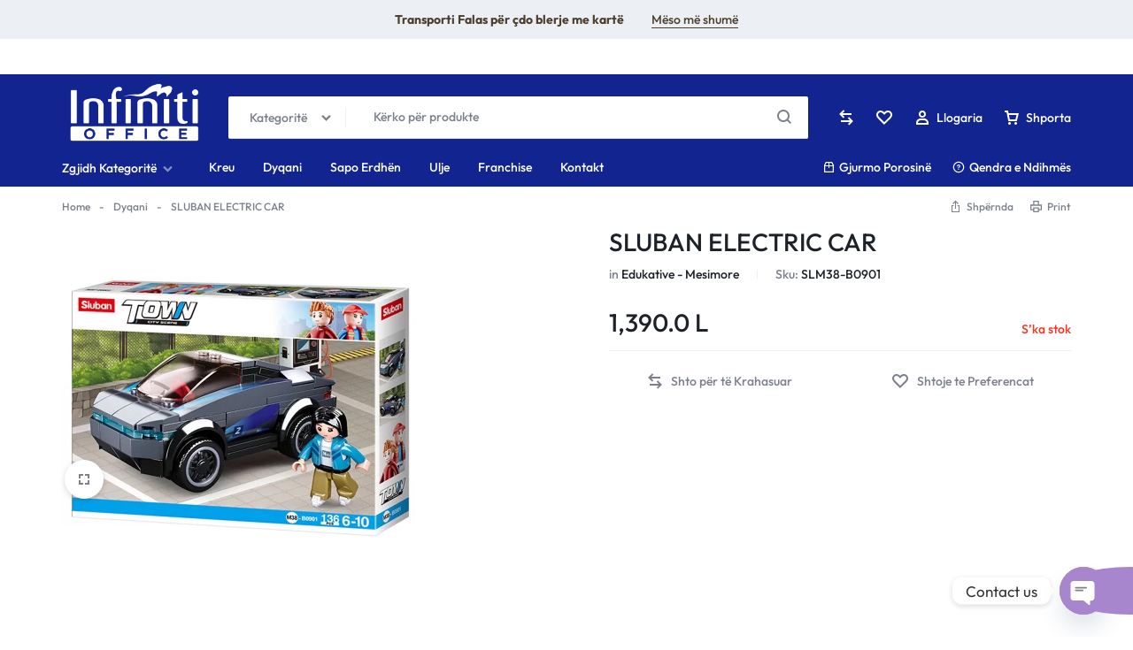

--- FILE ---
content_type: text/html; charset=UTF-8
request_url: https://infinitioffice.al/shop/24738/
body_size: 56548
content:
<!doctype html>
<html lang="sq" prefix="og: https://ogp.me/ns#">
<head>
    <meta charset="UTF-8">
    <meta name="viewport" content="width=device-width, initial-scale=1">
    <link rel="profile" href="https://gmpg.org/xfn/11">

		<style>img:is([sizes="auto" i], [sizes^="auto," i]) { contain-intrinsic-size: 3000px 1500px }</style>
	
<!-- Search Engine Optimization by Rank Math PRO - https://rankmath.com/ -->
<title>SLUBAN ELECTRIC CAR - InfinitiOffice.al</title>
<meta name="description" content="Kodi:SLM38-B0901"/>
<meta name="robots" content="index, follow, max-snippet:-1, max-video-preview:-1, max-image-preview:large"/>
<link rel="canonical" href="https://infinitioffice.al/shop/24738/" />
<meta property="og:locale" content="sq_AL" />
<meta property="og:type" content="product" />
<meta property="og:title" content="SLUBAN ELECTRIC CAR - InfinitiOffice.al" />
<meta property="og:description" content="Kodi:SLM38-B0901" />
<meta property="og:url" content="https://infinitioffice.al/shop/24738/" />
<meta property="og:site_name" content="InfinitiOffice.al" />
<meta property="og:updated_time" content="2024-10-29T18:58:04+01:00" />
<meta property="og:image" content="https://infinitioffice.al/wp-content/uploads/2022/06/sluban-electric-car-m38-b0901-135-pieces-building-blocks-7071276_00-e1654513626604.webp" />
<meta property="og:image:secure_url" content="https://infinitioffice.al/wp-content/uploads/2022/06/sluban-electric-car-m38-b0901-135-pieces-building-blocks-7071276_00-e1654513626604.webp" />
<meta property="og:image:width" content="400" />
<meta property="og:image:height" content="400" />
<meta property="og:image:alt" content="SLUBAN ELECTRIC CAR" />
<meta property="og:image:type" content="image/webp" />
<meta property="product:price:amount" content="1390" />
<meta property="product:price:currency" content="ALL" />
<meta property="product:retailer_item_id" content="SLM38-B0901" />
<meta name="twitter:card" content="summary_large_image" />
<meta name="twitter:title" content="SLUBAN ELECTRIC CAR - InfinitiOffice.al" />
<meta name="twitter:description" content="Kodi:SLM38-B0901" />
<meta name="twitter:image" content="https://infinitioffice.al/wp-content/uploads/2022/06/sluban-electric-car-m38-b0901-135-pieces-building-blocks-7071276_00-e1654513626604.webp" />
<meta name="twitter:label1" content="Price" />
<meta name="twitter:data1" content="1,390.0&nbsp;L" />
<meta name="twitter:label2" content="Availability" />
<meta name="twitter:data2" content="S’ka stok" />
<script type="application/ld+json" class="rank-math-schema-pro">{"@context":"https://schema.org","@graph":[{"@type":"Organization","@id":"https://infinitioffice.al/#organization","name":"Infiniti OFFICE","url":"https://infinitioffice.al"},{"@type":"WebSite","@id":"https://infinitioffice.al/#website","url":"https://infinitioffice.al","name":"Infiniti OFFICE","publisher":{"@id":"https://infinitioffice.al/#organization"},"inLanguage":"sq"},{"@type":"ImageObject","@id":"https://infinitioffice.al/wp-content/uploads/2022/06/sluban-electric-car-m38-b0901-135-pieces-building-blocks-7071276_00-e1654513626604.webp","url":"https://infinitioffice.al/wp-content/uploads/2022/06/sluban-electric-car-m38-b0901-135-pieces-building-blocks-7071276_00-e1654513626604.webp","width":"400","height":"400","inLanguage":"sq"},{"@type":"BreadcrumbList","@id":"https://infinitioffice.al/shop/24738/#breadcrumb","itemListElement":[{"@type":"ListItem","position":"1","item":{"@id":"https://infinitioffice.al","name":"Home"}},{"@type":"ListItem","position":"2","item":{"@id":"https://infinitioffice.al/shop/","name":"Dyqani"}},{"@type":"ListItem","position":"3","item":{"@id":"https://infinitioffice.al/shop/24738/","name":"SLUBAN ELECTRIC CAR"}}]},{"@type":"ItemPage","@id":"https://infinitioffice.al/shop/24738/#webpage","url":"https://infinitioffice.al/shop/24738/","name":"SLUBAN ELECTRIC CAR - InfinitiOffice.al","datePublished":"2022-06-06T12:15:36+01:00","dateModified":"2024-10-29T18:58:04+01:00","isPartOf":{"@id":"https://infinitioffice.al/#website"},"primaryImageOfPage":{"@id":"https://infinitioffice.al/wp-content/uploads/2022/06/sluban-electric-car-m38-b0901-135-pieces-building-blocks-7071276_00-e1654513626604.webp"},"inLanguage":"sq","breadcrumb":{"@id":"https://infinitioffice.al/shop/24738/#breadcrumb"}},{"@type":"Product","name":"SLUBAN ELECTRIC CAR - InfinitiOffice.al","description":"Kancelari me shumice Infiniti Office ju ofron - . P\u00ebr porosi me shumic\u00eb ose pakic\u00eb kontaktoni n\u00eb +355 69 68 68 598 / +355 68 52 00 000 .","sku":"SLM38-B0901","category":"Kreative &gt; Edukative - Mesimore","mainEntityOfPage":{"@id":"https://infinitioffice.al/shop/24738/#webpage"},"image":[{"@type":"ImageObject","url":"https://infinitioffice.al/wp-content/uploads/2022/06/sluban-electric-car-m38-b0901-135-pieces-building-blocks-7071276_00-e1654513626604.webp","height":"400","width":"400"}],"offers":{"@type":"Offer","price":"1390.0","priceCurrency":"ALL","priceValidUntil":"2027-12-31","availability":"https://schema.org/OutOfStock","itemCondition":"NewCondition","url":"https://infinitioffice.al/shop/24738/","seller":{"@type":"Organization","@id":"https://infinitioffice.al/","name":"Infiniti OFFICE","url":"https://infinitioffice.al","logo":""}},"@id":"https://infinitioffice.al/shop/24738/#richSnippet"}]}</script>
<!-- /Rank Math WordPress SEO plugin -->

<link rel="alternate" type="application/rss+xml" title="InfinitiOffice.al &raquo; Prurje" href="https://infinitioffice.al/feed/" />
<link rel="alternate" type="application/rss+xml" title="InfinitiOffice.al &raquo; Prurje për Komentet" href="https://infinitioffice.al/comments/feed/" />
<link rel="alternate" type="application/rss+xml" title="InfinitiOffice.al &raquo; Prurje për Komentet te SLUBAN ELECTRIC CAR" href="https://infinitioffice.al/shop/24738/feed/" />
		<!-- This site uses the Google Analytics by MonsterInsights plugin v8.26.0 - Using Analytics tracking - https://www.monsterinsights.com/ -->
							<script src="//www.googletagmanager.com/gtag/js?id=G-5YV6KJKGGK"  data-cfasync="false" data-wpfc-render="false" type="text/javascript" async></script>
			<script data-cfasync="false" data-wpfc-render="false" type="text/javascript">
				var mi_version = '8.26.0';
				var mi_track_user = true;
				var mi_no_track_reason = '';
								var MonsterInsightsDefaultLocations = {"page_location":"https:\/\/infinitioffice.al\/shop\/24738\/"};
				if ( typeof MonsterInsightsPrivacyGuardFilter === 'function' ) {
					var MonsterInsightsLocations = (typeof MonsterInsightsExcludeQuery === 'object') ? MonsterInsightsPrivacyGuardFilter( MonsterInsightsExcludeQuery ) : MonsterInsightsPrivacyGuardFilter( MonsterInsightsDefaultLocations );
				} else {
					var MonsterInsightsLocations = (typeof MonsterInsightsExcludeQuery === 'object') ? MonsterInsightsExcludeQuery : MonsterInsightsDefaultLocations;
				}

								var disableStrs = [
										'ga-disable-G-5YV6KJKGGK',
									];

				/* Function to detect opted out users */
				function __gtagTrackerIsOptedOut() {
					for (var index = 0; index < disableStrs.length; index++) {
						if (document.cookie.indexOf(disableStrs[index] + '=true') > -1) {
							return true;
						}
					}

					return false;
				}

				/* Disable tracking if the opt-out cookie exists. */
				if (__gtagTrackerIsOptedOut()) {
					for (var index = 0; index < disableStrs.length; index++) {
						window[disableStrs[index]] = true;
					}
				}

				/* Opt-out function */
				function __gtagTrackerOptout() {
					for (var index = 0; index < disableStrs.length; index++) {
						document.cookie = disableStrs[index] + '=true; expires=Thu, 31 Dec 2099 23:59:59 UTC; path=/';
						window[disableStrs[index]] = true;
					}
				}

				if ('undefined' === typeof gaOptout) {
					function gaOptout() {
						__gtagTrackerOptout();
					}
				}
								window.dataLayer = window.dataLayer || [];

				window.MonsterInsightsDualTracker = {
					helpers: {},
					trackers: {},
				};
				if (mi_track_user) {
					function __gtagDataLayer() {
						dataLayer.push(arguments);
					}

					function __gtagTracker(type, name, parameters) {
						if (!parameters) {
							parameters = {};
						}

						if (parameters.send_to) {
							__gtagDataLayer.apply(null, arguments);
							return;
						}

						if (type === 'event') {
														parameters.send_to = monsterinsights_frontend.v4_id;
							var hookName = name;
							if (typeof parameters['event_category'] !== 'undefined') {
								hookName = parameters['event_category'] + ':' + name;
							}

							if (typeof MonsterInsightsDualTracker.trackers[hookName] !== 'undefined') {
								MonsterInsightsDualTracker.trackers[hookName](parameters);
							} else {
								__gtagDataLayer('event', name, parameters);
							}
							
						} else {
							__gtagDataLayer.apply(null, arguments);
						}
					}

					__gtagTracker('js', new Date());
					__gtagTracker('set', {
						'developer_id.dZGIzZG': true,
											});
					if ( MonsterInsightsLocations.page_location ) {
						__gtagTracker('set', MonsterInsightsLocations);
					}
										__gtagTracker('config', 'G-5YV6KJKGGK', {"forceSSL":"true","link_attribution":"true"} );
															window.gtag = __gtagTracker;										(function () {
						/* https://developers.google.com/analytics/devguides/collection/analyticsjs/ */
						/* ga and __gaTracker compatibility shim. */
						var noopfn = function () {
							return null;
						};
						var newtracker = function () {
							return new Tracker();
						};
						var Tracker = function () {
							return null;
						};
						var p = Tracker.prototype;
						p.get = noopfn;
						p.set = noopfn;
						p.send = function () {
							var args = Array.prototype.slice.call(arguments);
							args.unshift('send');
							__gaTracker.apply(null, args);
						};
						var __gaTracker = function () {
							var len = arguments.length;
							if (len === 0) {
								return;
							}
							var f = arguments[len - 1];
							if (typeof f !== 'object' || f === null || typeof f.hitCallback !== 'function') {
								if ('send' === arguments[0]) {
									var hitConverted, hitObject = false, action;
									if ('event' === arguments[1]) {
										if ('undefined' !== typeof arguments[3]) {
											hitObject = {
												'eventAction': arguments[3],
												'eventCategory': arguments[2],
												'eventLabel': arguments[4],
												'value': arguments[5] ? arguments[5] : 1,
											}
										}
									}
									if ('pageview' === arguments[1]) {
										if ('undefined' !== typeof arguments[2]) {
											hitObject = {
												'eventAction': 'page_view',
												'page_path': arguments[2],
											}
										}
									}
									if (typeof arguments[2] === 'object') {
										hitObject = arguments[2];
									}
									if (typeof arguments[5] === 'object') {
										Object.assign(hitObject, arguments[5]);
									}
									if ('undefined' !== typeof arguments[1].hitType) {
										hitObject = arguments[1];
										if ('pageview' === hitObject.hitType) {
											hitObject.eventAction = 'page_view';
										}
									}
									if (hitObject) {
										action = 'timing' === arguments[1].hitType ? 'timing_complete' : hitObject.eventAction;
										hitConverted = mapArgs(hitObject);
										__gtagTracker('event', action, hitConverted);
									}
								}
								return;
							}

							function mapArgs(args) {
								var arg, hit = {};
								var gaMap = {
									'eventCategory': 'event_category',
									'eventAction': 'event_action',
									'eventLabel': 'event_label',
									'eventValue': 'event_value',
									'nonInteraction': 'non_interaction',
									'timingCategory': 'event_category',
									'timingVar': 'name',
									'timingValue': 'value',
									'timingLabel': 'event_label',
									'page': 'page_path',
									'location': 'page_location',
									'title': 'page_title',
									'referrer' : 'page_referrer',
								};
								for (arg in args) {
																		if (!(!args.hasOwnProperty(arg) || !gaMap.hasOwnProperty(arg))) {
										hit[gaMap[arg]] = args[arg];
									} else {
										hit[arg] = args[arg];
									}
								}
								return hit;
							}

							try {
								f.hitCallback();
							} catch (ex) {
							}
						};
						__gaTracker.create = newtracker;
						__gaTracker.getByName = newtracker;
						__gaTracker.getAll = function () {
							return [];
						};
						__gaTracker.remove = noopfn;
						__gaTracker.loaded = true;
						window['__gaTracker'] = __gaTracker;
					})();
									} else {
										console.log("");
					(function () {
						function __gtagTracker() {
							return null;
						}

						window['__gtagTracker'] = __gtagTracker;
						window['gtag'] = __gtagTracker;
					})();
									}
			</script>
				<!-- / Google Analytics by MonsterInsights -->
				<script data-cfasync="false" data-wpfc-render="false" type="text/javascript">
			window.MonsterInsightsDualTracker.helpers.mapProductItem = function (uaItem) {
				var prefixIndex, prefixKey, mapIndex;

				var toBePrefixed = ['id', 'name', 'list_name', 'brand', 'category', 'variant'];

				var item = {};

				var fieldMap = {
					'price': 'price',
					'list_position': 'index',
					'quantity': 'quantity',
					'position': 'index',
				};

				for (mapIndex in fieldMap) {
					if (uaItem.hasOwnProperty(mapIndex)) {
						item[fieldMap[mapIndex]] = uaItem[mapIndex];
					}
				}

				for (prefixIndex = 0; prefixIndex < toBePrefixed.length; prefixIndex++) {
					prefixKey = toBePrefixed[prefixIndex];
					if (typeof uaItem[prefixKey] !== 'undefined') {
						item['item_' + prefixKey] = uaItem[prefixKey];
					}
				}

				return item;
			};

			MonsterInsightsDualTracker.trackers['view_item_list'] = function (parameters) {
				var items = parameters.items;
				var listName, itemIndex, item, itemListName;
				var lists = {
					'_': {items: [], 'send_to': monsterinsights_frontend.v4_id},
				};

				for (itemIndex = 0; itemIndex < items.length; itemIndex++) {
					item = MonsterInsightsDualTracker.helpers.mapProductItem(items[itemIndex]);

					if (typeof item['item_list_name'] === 'undefined') {
						lists['_'].items.push(item);
					} else {
						itemListName = item['item_list_name'];
						if (typeof lists[itemListName] === 'undefined') {
							lists[itemListName] = {
								'items': [],
								'item_list_name': itemListName,
								'send_to': monsterinsights_frontend.v4_id,
							};
						}

						lists[itemListName].items.push(item);
					}
				}

				for (listName in lists) {
					__gtagDataLayer('event', 'view_item_list', lists[listName]);
				}
			};

			MonsterInsightsDualTracker.trackers['select_content'] = function (parameters) {
				const items = parameters.items.map(MonsterInsightsDualTracker.helpers.mapProductItem);
				__gtagDataLayer('event', 'select_item', {items: items, send_to: parameters.send_to});
			};

			MonsterInsightsDualTracker.trackers['view_item'] = function (parameters) {
				const items = parameters.items.map(MonsterInsightsDualTracker.helpers.mapProductItem);
				__gtagDataLayer('event', 'view_item', {items: items, send_to: parameters.send_to});
			};
		</script>
		<script type="text/javascript">
/* <![CDATA[ */
window._wpemojiSettings = {"baseUrl":"https:\/\/s.w.org\/images\/core\/emoji\/16.0.1\/72x72\/","ext":".png","svgUrl":"https:\/\/s.w.org\/images\/core\/emoji\/16.0.1\/svg\/","svgExt":".svg","source":{"concatemoji":"https:\/\/infinitioffice.al\/wp-includes\/js\/wp-emoji-release.min.js?ver=b718187e4ec920e64c9f64c7e31e298a"}};
/*! This file is auto-generated */
!function(s,n){var o,i,e;function c(e){try{var t={supportTests:e,timestamp:(new Date).valueOf()};sessionStorage.setItem(o,JSON.stringify(t))}catch(e){}}function p(e,t,n){e.clearRect(0,0,e.canvas.width,e.canvas.height),e.fillText(t,0,0);var t=new Uint32Array(e.getImageData(0,0,e.canvas.width,e.canvas.height).data),a=(e.clearRect(0,0,e.canvas.width,e.canvas.height),e.fillText(n,0,0),new Uint32Array(e.getImageData(0,0,e.canvas.width,e.canvas.height).data));return t.every(function(e,t){return e===a[t]})}function u(e,t){e.clearRect(0,0,e.canvas.width,e.canvas.height),e.fillText(t,0,0);for(var n=e.getImageData(16,16,1,1),a=0;a<n.data.length;a++)if(0!==n.data[a])return!1;return!0}function f(e,t,n,a){switch(t){case"flag":return n(e,"\ud83c\udff3\ufe0f\u200d\u26a7\ufe0f","\ud83c\udff3\ufe0f\u200b\u26a7\ufe0f")?!1:!n(e,"\ud83c\udde8\ud83c\uddf6","\ud83c\udde8\u200b\ud83c\uddf6")&&!n(e,"\ud83c\udff4\udb40\udc67\udb40\udc62\udb40\udc65\udb40\udc6e\udb40\udc67\udb40\udc7f","\ud83c\udff4\u200b\udb40\udc67\u200b\udb40\udc62\u200b\udb40\udc65\u200b\udb40\udc6e\u200b\udb40\udc67\u200b\udb40\udc7f");case"emoji":return!a(e,"\ud83e\udedf")}return!1}function g(e,t,n,a){var r="undefined"!=typeof WorkerGlobalScope&&self instanceof WorkerGlobalScope?new OffscreenCanvas(300,150):s.createElement("canvas"),o=r.getContext("2d",{willReadFrequently:!0}),i=(o.textBaseline="top",o.font="600 32px Arial",{});return e.forEach(function(e){i[e]=t(o,e,n,a)}),i}function t(e){var t=s.createElement("script");t.src=e,t.defer=!0,s.head.appendChild(t)}"undefined"!=typeof Promise&&(o="wpEmojiSettingsSupports",i=["flag","emoji"],n.supports={everything:!0,everythingExceptFlag:!0},e=new Promise(function(e){s.addEventListener("DOMContentLoaded",e,{once:!0})}),new Promise(function(t){var n=function(){try{var e=JSON.parse(sessionStorage.getItem(o));if("object"==typeof e&&"number"==typeof e.timestamp&&(new Date).valueOf()<e.timestamp+604800&&"object"==typeof e.supportTests)return e.supportTests}catch(e){}return null}();if(!n){if("undefined"!=typeof Worker&&"undefined"!=typeof OffscreenCanvas&&"undefined"!=typeof URL&&URL.createObjectURL&&"undefined"!=typeof Blob)try{var e="postMessage("+g.toString()+"("+[JSON.stringify(i),f.toString(),p.toString(),u.toString()].join(",")+"));",a=new Blob([e],{type:"text/javascript"}),r=new Worker(URL.createObjectURL(a),{name:"wpTestEmojiSupports"});return void(r.onmessage=function(e){c(n=e.data),r.terminate(),t(n)})}catch(e){}c(n=g(i,f,p,u))}t(n)}).then(function(e){for(var t in e)n.supports[t]=e[t],n.supports.everything=n.supports.everything&&n.supports[t],"flag"!==t&&(n.supports.everythingExceptFlag=n.supports.everythingExceptFlag&&n.supports[t]);n.supports.everythingExceptFlag=n.supports.everythingExceptFlag&&!n.supports.flag,n.DOMReady=!1,n.readyCallback=function(){n.DOMReady=!0}}).then(function(){return e}).then(function(){var e;n.supports.everything||(n.readyCallback(),(e=n.source||{}).concatemoji?t(e.concatemoji):e.wpemoji&&e.twemoji&&(t(e.twemoji),t(e.wpemoji)))}))}((window,document),window._wpemojiSettings);
/* ]]> */
</script>
<style id='wp-emoji-styles-inline-css' type='text/css'>

	img.wp-smiley, img.emoji {
		display: inline !important;
		border: none !important;
		box-shadow: none !important;
		height: 1em !important;
		width: 1em !important;
		margin: 0 0.07em !important;
		vertical-align: -0.1em !important;
		background: none !important;
		padding: 0 !important;
	}
</style>
<link rel='stylesheet' id='wp-block-library-css' href='https://infinitioffice.al/wp-includes/css/dist/block-library/style.min.css?x86037' type='text/css' media='all' />
<style id='wp-block-library-theme-inline-css' type='text/css'>
.wp-block-audio :where(figcaption){color:#555;font-size:13px;text-align:center}.is-dark-theme .wp-block-audio :where(figcaption){color:#ffffffa6}.wp-block-audio{margin:0 0 1em}.wp-block-code{border:1px solid #ccc;border-radius:4px;font-family:Menlo,Consolas,monaco,monospace;padding:.8em 1em}.wp-block-embed :where(figcaption){color:#555;font-size:13px;text-align:center}.is-dark-theme .wp-block-embed :where(figcaption){color:#ffffffa6}.wp-block-embed{margin:0 0 1em}.blocks-gallery-caption{color:#555;font-size:13px;text-align:center}.is-dark-theme .blocks-gallery-caption{color:#ffffffa6}:root :where(.wp-block-image figcaption){color:#555;font-size:13px;text-align:center}.is-dark-theme :root :where(.wp-block-image figcaption){color:#ffffffa6}.wp-block-image{margin:0 0 1em}.wp-block-pullquote{border-bottom:4px solid;border-top:4px solid;color:currentColor;margin-bottom:1.75em}.wp-block-pullquote cite,.wp-block-pullquote footer,.wp-block-pullquote__citation{color:currentColor;font-size:.8125em;font-style:normal;text-transform:uppercase}.wp-block-quote{border-left:.25em solid;margin:0 0 1.75em;padding-left:1em}.wp-block-quote cite,.wp-block-quote footer{color:currentColor;font-size:.8125em;font-style:normal;position:relative}.wp-block-quote:where(.has-text-align-right){border-left:none;border-right:.25em solid;padding-left:0;padding-right:1em}.wp-block-quote:where(.has-text-align-center){border:none;padding-left:0}.wp-block-quote.is-large,.wp-block-quote.is-style-large,.wp-block-quote:where(.is-style-plain){border:none}.wp-block-search .wp-block-search__label{font-weight:700}.wp-block-search__button{border:1px solid #ccc;padding:.375em .625em}:where(.wp-block-group.has-background){padding:1.25em 2.375em}.wp-block-separator.has-css-opacity{opacity:.4}.wp-block-separator{border:none;border-bottom:2px solid;margin-left:auto;margin-right:auto}.wp-block-separator.has-alpha-channel-opacity{opacity:1}.wp-block-separator:not(.is-style-wide):not(.is-style-dots){width:100px}.wp-block-separator.has-background:not(.is-style-dots){border-bottom:none;height:1px}.wp-block-separator.has-background:not(.is-style-wide):not(.is-style-dots){height:2px}.wp-block-table{margin:0 0 1em}.wp-block-table td,.wp-block-table th{word-break:normal}.wp-block-table :where(figcaption){color:#555;font-size:13px;text-align:center}.is-dark-theme .wp-block-table :where(figcaption){color:#ffffffa6}.wp-block-video :where(figcaption){color:#555;font-size:13px;text-align:center}.is-dark-theme .wp-block-video :where(figcaption){color:#ffffffa6}.wp-block-video{margin:0 0 1em}:root :where(.wp-block-template-part.has-background){margin-bottom:0;margin-top:0;padding:1.25em 2.375em}
</style>
<style id='classic-theme-styles-inline-css' type='text/css'>
/*! This file is auto-generated */
.wp-block-button__link{color:#fff;background-color:#32373c;border-radius:9999px;box-shadow:none;text-decoration:none;padding:calc(.667em + 2px) calc(1.333em + 2px);font-size:1.125em}.wp-block-file__button{background:#32373c;color:#fff;text-decoration:none}
</style>
<style id='global-styles-inline-css' type='text/css'>
:root{--wp--preset--aspect-ratio--square: 1;--wp--preset--aspect-ratio--4-3: 4/3;--wp--preset--aspect-ratio--3-4: 3/4;--wp--preset--aspect-ratio--3-2: 3/2;--wp--preset--aspect-ratio--2-3: 2/3;--wp--preset--aspect-ratio--16-9: 16/9;--wp--preset--aspect-ratio--9-16: 9/16;--wp--preset--color--black: #000000;--wp--preset--color--cyan-bluish-gray: #abb8c3;--wp--preset--color--white: #ffffff;--wp--preset--color--pale-pink: #f78da7;--wp--preset--color--vivid-red: #cf2e2e;--wp--preset--color--luminous-vivid-orange: #ff6900;--wp--preset--color--luminous-vivid-amber: #fcb900;--wp--preset--color--light-green-cyan: #7bdcb5;--wp--preset--color--vivid-green-cyan: #00d084;--wp--preset--color--pale-cyan-blue: #8ed1fc;--wp--preset--color--vivid-cyan-blue: #0693e3;--wp--preset--color--vivid-purple: #9b51e0;--wp--preset--gradient--vivid-cyan-blue-to-vivid-purple: linear-gradient(135deg,rgba(6,147,227,1) 0%,rgb(155,81,224) 100%);--wp--preset--gradient--light-green-cyan-to-vivid-green-cyan: linear-gradient(135deg,rgb(122,220,180) 0%,rgb(0,208,130) 100%);--wp--preset--gradient--luminous-vivid-amber-to-luminous-vivid-orange: linear-gradient(135deg,rgba(252,185,0,1) 0%,rgba(255,105,0,1) 100%);--wp--preset--gradient--luminous-vivid-orange-to-vivid-red: linear-gradient(135deg,rgba(255,105,0,1) 0%,rgb(207,46,46) 100%);--wp--preset--gradient--very-light-gray-to-cyan-bluish-gray: linear-gradient(135deg,rgb(238,238,238) 0%,rgb(169,184,195) 100%);--wp--preset--gradient--cool-to-warm-spectrum: linear-gradient(135deg,rgb(74,234,220) 0%,rgb(151,120,209) 20%,rgb(207,42,186) 40%,rgb(238,44,130) 60%,rgb(251,105,98) 80%,rgb(254,248,76) 100%);--wp--preset--gradient--blush-light-purple: linear-gradient(135deg,rgb(255,206,236) 0%,rgb(152,150,240) 100%);--wp--preset--gradient--blush-bordeaux: linear-gradient(135deg,rgb(254,205,165) 0%,rgb(254,45,45) 50%,rgb(107,0,62) 100%);--wp--preset--gradient--luminous-dusk: linear-gradient(135deg,rgb(255,203,112) 0%,rgb(199,81,192) 50%,rgb(65,88,208) 100%);--wp--preset--gradient--pale-ocean: linear-gradient(135deg,rgb(255,245,203) 0%,rgb(182,227,212) 50%,rgb(51,167,181) 100%);--wp--preset--gradient--electric-grass: linear-gradient(135deg,rgb(202,248,128) 0%,rgb(113,206,126) 100%);--wp--preset--gradient--midnight: linear-gradient(135deg,rgb(2,3,129) 0%,rgb(40,116,252) 100%);--wp--preset--font-size--small: 13px;--wp--preset--font-size--medium: 20px;--wp--preset--font-size--large: 36px;--wp--preset--font-size--x-large: 42px;--wp--preset--spacing--20: 0.44rem;--wp--preset--spacing--30: 0.67rem;--wp--preset--spacing--40: 1rem;--wp--preset--spacing--50: 1.5rem;--wp--preset--spacing--60: 2.25rem;--wp--preset--spacing--70: 3.38rem;--wp--preset--spacing--80: 5.06rem;--wp--preset--shadow--natural: 6px 6px 9px rgba(0, 0, 0, 0.2);--wp--preset--shadow--deep: 12px 12px 50px rgba(0, 0, 0, 0.4);--wp--preset--shadow--sharp: 6px 6px 0px rgba(0, 0, 0, 0.2);--wp--preset--shadow--outlined: 6px 6px 0px -3px rgba(255, 255, 255, 1), 6px 6px rgba(0, 0, 0, 1);--wp--preset--shadow--crisp: 6px 6px 0px rgba(0, 0, 0, 1);}:where(.is-layout-flex){gap: 0.5em;}:where(.is-layout-grid){gap: 0.5em;}body .is-layout-flex{display: flex;}.is-layout-flex{flex-wrap: wrap;align-items: center;}.is-layout-flex > :is(*, div){margin: 0;}body .is-layout-grid{display: grid;}.is-layout-grid > :is(*, div){margin: 0;}:where(.wp-block-columns.is-layout-flex){gap: 2em;}:where(.wp-block-columns.is-layout-grid){gap: 2em;}:where(.wp-block-post-template.is-layout-flex){gap: 1.25em;}:where(.wp-block-post-template.is-layout-grid){gap: 1.25em;}.has-black-color{color: var(--wp--preset--color--black) !important;}.has-cyan-bluish-gray-color{color: var(--wp--preset--color--cyan-bluish-gray) !important;}.has-white-color{color: var(--wp--preset--color--white) !important;}.has-pale-pink-color{color: var(--wp--preset--color--pale-pink) !important;}.has-vivid-red-color{color: var(--wp--preset--color--vivid-red) !important;}.has-luminous-vivid-orange-color{color: var(--wp--preset--color--luminous-vivid-orange) !important;}.has-luminous-vivid-amber-color{color: var(--wp--preset--color--luminous-vivid-amber) !important;}.has-light-green-cyan-color{color: var(--wp--preset--color--light-green-cyan) !important;}.has-vivid-green-cyan-color{color: var(--wp--preset--color--vivid-green-cyan) !important;}.has-pale-cyan-blue-color{color: var(--wp--preset--color--pale-cyan-blue) !important;}.has-vivid-cyan-blue-color{color: var(--wp--preset--color--vivid-cyan-blue) !important;}.has-vivid-purple-color{color: var(--wp--preset--color--vivid-purple) !important;}.has-black-background-color{background-color: var(--wp--preset--color--black) !important;}.has-cyan-bluish-gray-background-color{background-color: var(--wp--preset--color--cyan-bluish-gray) !important;}.has-white-background-color{background-color: var(--wp--preset--color--white) !important;}.has-pale-pink-background-color{background-color: var(--wp--preset--color--pale-pink) !important;}.has-vivid-red-background-color{background-color: var(--wp--preset--color--vivid-red) !important;}.has-luminous-vivid-orange-background-color{background-color: var(--wp--preset--color--luminous-vivid-orange) !important;}.has-luminous-vivid-amber-background-color{background-color: var(--wp--preset--color--luminous-vivid-amber) !important;}.has-light-green-cyan-background-color{background-color: var(--wp--preset--color--light-green-cyan) !important;}.has-vivid-green-cyan-background-color{background-color: var(--wp--preset--color--vivid-green-cyan) !important;}.has-pale-cyan-blue-background-color{background-color: var(--wp--preset--color--pale-cyan-blue) !important;}.has-vivid-cyan-blue-background-color{background-color: var(--wp--preset--color--vivid-cyan-blue) !important;}.has-vivid-purple-background-color{background-color: var(--wp--preset--color--vivid-purple) !important;}.has-black-border-color{border-color: var(--wp--preset--color--black) !important;}.has-cyan-bluish-gray-border-color{border-color: var(--wp--preset--color--cyan-bluish-gray) !important;}.has-white-border-color{border-color: var(--wp--preset--color--white) !important;}.has-pale-pink-border-color{border-color: var(--wp--preset--color--pale-pink) !important;}.has-vivid-red-border-color{border-color: var(--wp--preset--color--vivid-red) !important;}.has-luminous-vivid-orange-border-color{border-color: var(--wp--preset--color--luminous-vivid-orange) !important;}.has-luminous-vivid-amber-border-color{border-color: var(--wp--preset--color--luminous-vivid-amber) !important;}.has-light-green-cyan-border-color{border-color: var(--wp--preset--color--light-green-cyan) !important;}.has-vivid-green-cyan-border-color{border-color: var(--wp--preset--color--vivid-green-cyan) !important;}.has-pale-cyan-blue-border-color{border-color: var(--wp--preset--color--pale-cyan-blue) !important;}.has-vivid-cyan-blue-border-color{border-color: var(--wp--preset--color--vivid-cyan-blue) !important;}.has-vivid-purple-border-color{border-color: var(--wp--preset--color--vivid-purple) !important;}.has-vivid-cyan-blue-to-vivid-purple-gradient-background{background: var(--wp--preset--gradient--vivid-cyan-blue-to-vivid-purple) !important;}.has-light-green-cyan-to-vivid-green-cyan-gradient-background{background: var(--wp--preset--gradient--light-green-cyan-to-vivid-green-cyan) !important;}.has-luminous-vivid-amber-to-luminous-vivid-orange-gradient-background{background: var(--wp--preset--gradient--luminous-vivid-amber-to-luminous-vivid-orange) !important;}.has-luminous-vivid-orange-to-vivid-red-gradient-background{background: var(--wp--preset--gradient--luminous-vivid-orange-to-vivid-red) !important;}.has-very-light-gray-to-cyan-bluish-gray-gradient-background{background: var(--wp--preset--gradient--very-light-gray-to-cyan-bluish-gray) !important;}.has-cool-to-warm-spectrum-gradient-background{background: var(--wp--preset--gradient--cool-to-warm-spectrum) !important;}.has-blush-light-purple-gradient-background{background: var(--wp--preset--gradient--blush-light-purple) !important;}.has-blush-bordeaux-gradient-background{background: var(--wp--preset--gradient--blush-bordeaux) !important;}.has-luminous-dusk-gradient-background{background: var(--wp--preset--gradient--luminous-dusk) !important;}.has-pale-ocean-gradient-background{background: var(--wp--preset--gradient--pale-ocean) !important;}.has-electric-grass-gradient-background{background: var(--wp--preset--gradient--electric-grass) !important;}.has-midnight-gradient-background{background: var(--wp--preset--gradient--midnight) !important;}.has-small-font-size{font-size: var(--wp--preset--font-size--small) !important;}.has-medium-font-size{font-size: var(--wp--preset--font-size--medium) !important;}.has-large-font-size{font-size: var(--wp--preset--font-size--large) !important;}.has-x-large-font-size{font-size: var(--wp--preset--font-size--x-large) !important;}
:where(.wp-block-post-template.is-layout-flex){gap: 1.25em;}:where(.wp-block-post-template.is-layout-grid){gap: 1.25em;}
:where(.wp-block-columns.is-layout-flex){gap: 2em;}:where(.wp-block-columns.is-layout-grid){gap: 2em;}
:root :where(.wp-block-pullquote){font-size: 1.5em;line-height: 1.6;}
</style>
<link rel='stylesheet' id='chaty-css-css' href='https://infinitioffice.al/wp-content/plugins/chaty-pro/css/chaty-front.min.css?x86037' type='text/css' media='all' />
<link rel='stylesheet' id='contact-form-7-css' href='https://infinitioffice.al/wp-content/plugins/contact-form-7/includes/css/styles.css?x86037' type='text/css' media='all' />
<link rel='stylesheet' id='photoswipe-css' href='https://infinitioffice.al/wp-content/plugins/woocommerce/assets/css/photoswipe/photoswipe.min.css?x86037' type='text/css' media='all' />
<link rel='stylesheet' id='photoswipe-default-skin-css' href='https://infinitioffice.al/wp-content/plugins/woocommerce/assets/css/photoswipe/default-skin/default-skin.min.css?x86037' type='text/css' media='all' />
<style id='woocommerce-inline-inline-css' type='text/css'>
.woocommerce form .form-row .required { visibility: visible; }
</style>
<link rel='stylesheet' id='wcboost-products-compare-css' href='https://infinitioffice.al/wp-content/plugins/wcboost-products-compare/assets/css/compare.css?x86037' type='text/css' media='all' />
<link rel='stylesheet' id='wcboost-variation-swatches-css' href='https://infinitioffice.al/wp-content/plugins/wcboost-variation-swatches/assets/css/frontend.css?x86037' type='text/css' media='all' />
<style id='wcboost-variation-swatches-inline-css' type='text/css'>
:root { --wcboost-swatches-item-width: 30px; --wcboost-swatches-item-height: 30px; }
</style>
<link rel='stylesheet' id='wcboost-wishlist-css' href='https://infinitioffice.al/wp-content/plugins/wcboost-wishlist/assets/css/wishlist.css?x86037' type='text/css' media='all' />
<link rel='stylesheet' id='wkpodr-front-css-css' href='https://infinitioffice.al/wp-content/plugins/wp-woocommerce-pre-order/assets/css/style.css?x86037' type='text/css' media='all' />
<link rel='stylesheet' id='brands-styles-css' href='https://infinitioffice.al/wp-content/plugins/woocommerce/assets/css/brands.css?x86037' type='text/css' media='all' />
<link rel='stylesheet' id='select2-css' href='https://infinitioffice.al/wp-content/plugins/woocommerce/assets/css/select2.css?x86037' type='text/css' media='all' />
<link rel='stylesheet' id='motta-deals-css' href='https://infinitioffice.al/wp-content/plugins/motta-addons/modules/product-deals/assets/deals.css?x86037' type='text/css' media='all' />
<link rel='stylesheet' id='motta-product-bought-together-css' href='https://infinitioffice.al/wp-content/plugins/motta-addons/modules/product-bought-together/assets/product-bought-together.css?x86037' type='text/css' media='all' />
<link rel='stylesheet' id='swiper-css' href='https://infinitioffice.al/wp-content/plugins/elementor/assets/lib/swiper/v8/css/swiper.min.css?x86037' type='text/css' media='all' />
<link rel='stylesheet' id='motta-css' href='https://infinitioffice.al/wp-content/themes/motta/style.css?x86037' type='text/css' media='all' />
<style id='motta-inline-css' type='text/css'>
body{;--mt-color__primary:#11248f;--mt-color__primary--dark:hsl(231, 76%,22%);--mt-color__primary--darker: hsl(231, 70%,13%);--mt-color__primary--gray:rgba(17,36,143,0.12);--mt-color__primary--grayer:rgba(17,36,143,0.24);--mt-color__primary--grayest: rgba(17,36,143,0.48)}.motta-button--raised, .motta-skin--raised{--mt-color__primary--box-shadow:rgba(17,36,143,0.4)}.header-logo > a img, .header-logo > a svg {width: 160px;height: 160px;}.site-header__mobile .header-logo > a img,.site-header__mobile .header-logo > a svg {width: 130px;height: 130px;}.header-empty-space { min-width: 266px; }#site-header .header-v11 .header-main { display: none; }.site-header__section.header-v6 .header-items .header-category-menu.motta-open > .motta-button--ghost{border-color:#fff;box-shadow: none}.site-header__section.header-v6 .header-search--form.motta-skin--ghost{--mt-input__border-width: 0}.site-header__section.header-v6 {--mt-header-bc:#11248f;--mt-header-color: #fff;--mt-header-border-color:rgba(255,255,255,.12);--mt-header-sub-text-color:rgba(255,255,255,.5);}.site-header__section.header-v9 .header-sticky:not(.header-bottom)  {--mt-header-bc:#11248f;--mt-header-color: #fff}.site-header__section.header-v6 .header-main {--mt-header-main-background-color:#11248f;--mt-header-main-text-color:#fff}.site-header__section.header-v9 .header-mobile-bottom {--mt-header-mobile-bottom-bc:#11248f;--mt-header-mobile-bottom-tc:#fff}@media (max-width: 1024px) { .site-header__mobile { display: block; } }@media (max-width: 1024px) { .site-header__desktop { display: none; } }@media (max-width: 767px) { .footer-mobile { display: block; } }@media (max-width: 767px) { .footer-main:not( .show-on-mobile ) { display: none; } }.campaign-bar { background-color: #ecf0f4; }
</style>
<link rel='stylesheet' id='elementor-frontend-css' href='https://infinitioffice.al/wp-content/plugins/elementor/assets/css/frontend.min.css?x86037' type='text/css' media='all' />
<link rel='stylesheet' id='elementor-post-34535-css' href='https://infinitioffice.al/wp-content/uploads/elementor/css/post-34535.css?x86037' type='text/css' media='all' />
<link rel='stylesheet' id='elementor-post-16455-css' href='https://infinitioffice.al/wp-content/uploads/elementor/css/post-16455.css?x86037' type='text/css' media='all' />
<link rel='stylesheet' id='motta-sticky-add-to-cart-css' href='https://infinitioffice.al/wp-content/plugins/motta-addons/modules/sticky-add-to-cart/assets/css/sticky-add-to-cart.css?x86037' type='text/css' media='all' />
<link rel='stylesheet' id='motta-child-css' href='https://infinitioffice.al/wp-content/themes/motta-child/style.css?x86037' type='text/css' media='all' />
<link rel='stylesheet' id='motta-woocommerce-style-css' href='https://infinitioffice.al/wp-content/themes/motta/woocommerce.css?x86037' type='text/css' media='all' />
<style id='motta-woocommerce-style-inline-css' type='text/css'>
ul.products li.product .woocommerce-loop-product__title {height: 2.25rem;overflow: hidden}.woocommerce-badges .onsale {background-color: #ff311c}.woocommerce-badges .onsale {color: #ffffff}.woocommerce-badges .new {background-color: #3fb981}.woocommerce-badges .new {color: #ffffff}.woocommerce-badges .featured {background-color: #ff7316}.woocommerce-badges .featured {color: #ffffff}.woocommerce-badges .sold-out {background-color: #e0e0e0}.woocommerce-badges .sold-out {color: #ffffff}.motta-single-product-sale { background-image: url(https://infinitioffice.al/wp-content/themes/motta/images/bg-deal.jpg); }

			:root {
				--wcboost-swatches-item-gap: 0;
			}
			.wcboost-variation-swatches--catalog {
				--wcboost-swatches-item-gap: 8px;
				--wcboost-swatches-button-font-size: 14px;
				--wcboost-swatches-label-font-size: 14px;
			}
			.single-product div.product .wcboost-variation-swatches__item {
				display: inline-flex;
			}
		
</style>
<link rel='stylesheet' id='magnific-css' href='https://infinitioffice.al/wp-content/themes/motta/assets/css/magnific-popup.css?x86037' type='text/css' media='all' />
<link rel='stylesheet' id='elementor-icons-shared-0-css' href='https://infinitioffice.al/wp-content/plugins/elementor/assets/lib/font-awesome/css/fontawesome.min.css?x86037' type='text/css' media='all' />
<link rel='stylesheet' id='elementor-icons-fa-solid-css' href='https://infinitioffice.al/wp-content/plugins/elementor/assets/lib/font-awesome/css/solid.min.css?x86037' type='text/css' media='all' />
<link rel='stylesheet' id='elementor-icons-fa-brands-css' href='https://infinitioffice.al/wp-content/plugins/elementor/assets/lib/font-awesome/css/brands.min.css?x86037' type='text/css' media='all' />
<script type="text/template" id="tmpl-variation-template">
	<div class="woocommerce-variation-description">{{{ data.variation.variation_description }}}</div>
	<div class="woocommerce-variation-price">{{{ data.variation.price_html }}}</div>
	<div class="woocommerce-variation-availability">{{{ data.variation.availability_html }}}</div>
</script>
<script type="text/template" id="tmpl-unavailable-variation-template">
	<p role="alert">Na ndjeni, ky produkt s’është i passhëm. Ju lutemi, zgjidhni një ndërthurje tjetër.</p>
</script>
<script type="text/javascript" src="https://infinitioffice.al/wp-includes/js/jquery/jquery.min.js?x86037" id="jquery-core-js"></script>
<script type="text/javascript" src="https://infinitioffice.al/wp-includes/js/jquery/jquery-migrate.min.js?x86037" id="jquery-migrate-js"></script>
<script type="text/javascript" src="https://infinitioffice.al/wp-content/plugins/google-analytics-premium/assets/js/frontend-gtag.min.js?x86037" id="monsterinsights-frontend-script-js"></script>
<script data-cfasync="false" data-wpfc-render="false" type="text/javascript" id='monsterinsights-frontend-script-js-extra'>/* <![CDATA[ */
var monsterinsights_frontend = {"js_events_tracking":"true","download_extensions":"doc,pdf,ppt,zip,xls,docx,pptx,xlsx","inbound_paths":"[{\"path\":\"\\\/go\\\/\",\"label\":\"affiliate\"},{\"path\":\"\\\/recommend\\\/\",\"label\":\"affiliate\"}]","home_url":"https:\/\/infinitioffice.al","hash_tracking":"false","v4_id":"G-5YV6KJKGGK"};/* ]]> */
</script>
<script type="text/javascript" src="https://infinitioffice.al/wp-content/plugins/woocommerce/assets/js/jquery-blockui/jquery.blockUI.min.js?x86037" id="jquery-blockui-js" defer="defer" data-wp-strategy="defer"></script>
<script type="text/javascript" id="wc-add-to-cart-js-extra">
/* <![CDATA[ */
var wc_add_to_cart_params = {"ajax_url":"\/wp-admin\/admin-ajax.php","wc_ajax_url":"\/?wc-ajax=%%endpoint%%","i18n_view_cart":"Shihni shport\u00ebn","cart_url":"https:\/\/infinitioffice.al\/cart-2\/","is_cart":"","cart_redirect_after_add":"no"};
/* ]]> */
</script>
<script type="text/javascript" src="https://infinitioffice.al/wp-content/plugins/woocommerce/assets/js/frontend/add-to-cart.min.js?x86037" id="wc-add-to-cart-js" defer="defer" data-wp-strategy="defer"></script>
<script type="text/javascript" src="https://infinitioffice.al/wp-content/plugins/woocommerce/assets/js/zoom/jquery.zoom.min.js?x86037" id="zoom-js" defer="defer" data-wp-strategy="defer"></script>
<script type="text/javascript" src="https://infinitioffice.al/wp-content/plugins/woocommerce/assets/js/flexslider/jquery.flexslider.min.js?x86037" id="flexslider-js" defer="defer" data-wp-strategy="defer"></script>
<script type="text/javascript" src="https://infinitioffice.al/wp-content/plugins/woocommerce/assets/js/photoswipe/photoswipe.min.js?x86037" id="photoswipe-js" defer="defer" data-wp-strategy="defer"></script>
<script type="text/javascript" src="https://infinitioffice.al/wp-content/plugins/woocommerce/assets/js/photoswipe/photoswipe-ui-default.min.js?x86037" id="photoswipe-ui-default-js" defer="defer" data-wp-strategy="defer"></script>
<script type="text/javascript" id="wc-single-product-js-extra">
/* <![CDATA[ */
var wc_single_product_params = {"i18n_required_rating_text":"Ju lutemi, p\u00ebrzgjidhni nj\u00eb vler\u00ebsim","i18n_rating_options":["1 nga 5 yje","2 nga 5 yje","3 nga 5 yje","4 nga 5 yje","5 nga 5 yje"],"i18n_product_gallery_trigger_text":"Shihni galeri figurash n\u00eb m\u00ebnyr\u00ebn \u201cSa krejt ekrani\u201d","review_rating_required":"yes","flexslider":{"rtl":false,"animation":"slide","smoothHeight":true,"directionNav":false,"controlNav":"thumbnails","slideshow":false,"animationSpeed":500,"animationLoop":false,"allowOneSlide":false},"zoom_enabled":"1","zoom_options":[],"photoswipe_enabled":"1","photoswipe_options":{"shareEl":false,"closeOnScroll":false,"history":false,"hideAnimationDuration":0,"showAnimationDuration":0},"flexslider_enabled":"1"};
/* ]]> */
</script>
<script type="text/javascript" src="https://infinitioffice.al/wp-content/plugins/woocommerce/assets/js/frontend/single-product.min.js?x86037" id="wc-single-product-js" defer="defer" data-wp-strategy="defer"></script>
<script type="text/javascript" src="https://infinitioffice.al/wp-content/plugins/woocommerce/assets/js/js-cookie/js.cookie.min.js?x86037" id="js-cookie-js" defer="defer" data-wp-strategy="defer"></script>
<script type="text/javascript" id="woocommerce-js-extra">
/* <![CDATA[ */
var woocommerce_params = {"ajax_url":"\/wp-admin\/admin-ajax.php","wc_ajax_url":"\/?wc-ajax=%%endpoint%%","i18n_password_show":"Shfaqe fjal\u00ebkalimin","i18n_password_hide":"Fshihe fjal\u00ebkalimin"};
/* ]]> */
</script>
<script type="text/javascript" src="https://infinitioffice.al/wp-content/plugins/woocommerce/assets/js/frontend/woocommerce.min.js?x86037" id="woocommerce-js" defer="defer" data-wp-strategy="defer"></script>
<script type="text/javascript" src="https://infinitioffice.al/wp-includes/js/underscore.min.js?x86037" id="underscore-js"></script>
<script type="text/javascript" id="wp-util-js-extra">
/* <![CDATA[ */
var _wpUtilSettings = {"ajax":{"url":"\/wp-admin\/admin-ajax.php"}};
/* ]]> */
</script>
<script type="text/javascript" src="https://infinitioffice.al/wp-includes/js/wp-util.min.js?x86037" id="wp-util-js"></script>
<script type="text/javascript" src="https://infinitioffice.al/wp-content/plugins/motta-addons/modules/buy-now/assets/buy-now.js?x86037" id="motta-buy-now-script-js"></script>
<script type="text/javascript" id="motta-product-bought-together-js-extra">
/* <![CDATA[ */
var mottaPbt = {"currency_pos":"right_space","currency_symbol":"L","thousand_sep":",","decimal_sep":".","price_decimals":"1","check_all":"","alert":"Please select a purchasable variation for [name] before adding this product to the cart.","add_to_cart_notice":"Successfully added to your cart"};
/* ]]> */
</script>
<script type="text/javascript" src="https://infinitioffice.al/wp-content/plugins/motta-addons/modules/product-bought-together/assets/product-bought-together.js?x86037" id="motta-product-bought-together-js"></script>
<!--[if lt IE 9]>
<script type="text/javascript" src="https://infinitioffice.al/wp-content/themes/motta/assets/js/plugins/html5shiv.min.js?x86037" id="html5shiv-js"></script>
<![endif]-->
<!--[if lt IE 9]>
<script type="text/javascript" src="https://infinitioffice.al/wp-content/themes/motta/assets/js/plugins/respond.min.js?x86037" id="respond-js"></script>
<![endif]-->
<script type="text/javascript" src="https://infinitioffice.al/wp-content/plugins/motta-addons/modules/sticky-add-to-cart/assets/js/sticky-add-to-cart.js?x86037" id="motta-sticky-add-to-cart-js"></script>
<script type="text/javascript" id="wc-cart-fragments-js-extra">
/* <![CDATA[ */
var wc_cart_fragments_params = {"ajax_url":"\/wp-admin\/admin-ajax.php","wc_ajax_url":"\/?wc-ajax=%%endpoint%%","cart_hash_key":"wc_cart_hash_b1af9126f56290c0d2e3cd0fa5083186","fragment_name":"wc_fragments_b1af9126f56290c0d2e3cd0fa5083186","request_timeout":"5000"};
/* ]]> */
</script>
<script type="text/javascript" src="https://infinitioffice.al/wp-content/plugins/woocommerce/assets/js/frontend/cart-fragments.min.js?x86037" id="wc-cart-fragments-js" defer="defer" data-wp-strategy="defer"></script>
<script type="text/javascript" id="wc-add-to-cart-variation-js-extra">
/* <![CDATA[ */
var wc_add_to_cart_variation_params = {"wc_ajax_url":"\/?wc-ajax=%%endpoint%%","i18n_no_matching_variations_text":"Na ndjeni, s\u2019ka produkte me p\u00ebrputhje me p\u00ebrzgjedhjen tuaj. Ju lutemi, zgjidhni nj\u00eb nd\u00ebrthurje tjet\u00ebr.","i18n_make_a_selection_text":"Ju lutemi, p\u00ebrzgjidhni ndonj\u00eb mund\u00ebsi produkti, p\u00ebrpara se ta shtoni k\u00ebt\u00eb produkt n\u00eb shport\u00ebn tuaj.","i18n_unavailable_text":"Na ndjeni, ky produkt s\u2019\u00ebsht\u00eb i passh\u00ebm. Ju lutemi, zgjidhni nj\u00eb nd\u00ebrthurje tjet\u00ebr.","i18n_reset_alert_text":"P\u00ebrzgjedhja juaj \u00ebsht\u00eb rikthyer te parazgjedhjet. Ju lutemi, p\u00ebrzgjidhni ca mund\u00ebsi produkti, para se t\u00eb shtohet ky produkt te shporta juaj."};
/* ]]> */
</script>
<script type="text/javascript" src="https://infinitioffice.al/wp-content/plugins/woocommerce/assets/js/frontend/add-to-cart-variation.min.js?x86037" id="wc-add-to-cart-variation-js" defer="defer" data-wp-strategy="defer"></script>
<script type="text/javascript" src="https://infinitioffice.al/wp-content/themes/motta/assets/js/woocommerce/single-product.js?x86037" id="motta-single-product-js" defer="defer" data-wp-strategy="defer"></script>
<script type="text/javascript" src="https://infinitioffice.al/wp-content/themes/motta/assets/js/plugins/jquery.magnific-popup.js?x86037" id="magnific-js"></script>
<link rel="https://api.w.org/" href="https://infinitioffice.al/wp-json/" /><link rel="alternate" title="JSON" type="application/json" href="https://infinitioffice.al/wp-json/wp/v2/product/24738" /><link rel="alternate" title="oEmbed (JSON)" type="application/json+oembed" href="https://infinitioffice.al/wp-json/oembed/1.0/embed?url=https%3A%2F%2Finfinitioffice.al%2Fshop%2F24738%2F" />
<link rel="alternate" title="oEmbed (XML)" type="text/xml+oembed" href="https://infinitioffice.al/wp-json/oembed/1.0/embed?url=https%3A%2F%2Finfinitioffice.al%2Fshop%2F24738%2F&#038;format=xml" />
	<noscript><style>.woocommerce-product-gallery{ opacity: 1 !important; }</style></noscript>
	<meta name="generator" content="Elementor 3.32.4; features: additional_custom_breakpoints; settings: css_print_method-external, google_font-enabled, font_display-swap">
			<style>
				.e-con.e-parent:nth-of-type(n+4):not(.e-lazyloaded):not(.e-no-lazyload),
				.e-con.e-parent:nth-of-type(n+4):not(.e-lazyloaded):not(.e-no-lazyload) * {
					background-image: none !important;
				}
				@media screen and (max-height: 1024px) {
					.e-con.e-parent:nth-of-type(n+3):not(.e-lazyloaded):not(.e-no-lazyload),
					.e-con.e-parent:nth-of-type(n+3):not(.e-lazyloaded):not(.e-no-lazyload) * {
						background-image: none !important;
					}
				}
				@media screen and (max-height: 640px) {
					.e-con.e-parent:nth-of-type(n+2):not(.e-lazyloaded):not(.e-no-lazyload),
					.e-con.e-parent:nth-of-type(n+2):not(.e-lazyloaded):not(.e-no-lazyload) * {
						background-image: none !important;
					}
				}
			</style>
			

		<!-- MonsterInsights Media Tracking -->
		<script data-cfasync="false" data-wpfc-render="false" type="text/javascript">
			var monsterinsights_tracked_video_marks = {};
			var monsterinsights_youtube_percentage_tracking_timeouts = {};

			/* Works for YouTube and Vimeo */
			function monsterinsights_media_get_id_for_iframe( source, service ) {
				var iframeUrlParts = source.split('?');
				var stripedUrl = iframeUrlParts[0].split('/');
				var videoId = stripedUrl[ stripedUrl.length - 1 ];

				return service + '-player-' + videoId;
			}

			function monsterinsights_media_record_video_event( provider, event, label, parameters = {} ) {
				__gtagTracker('event', event, {
					event_category: 'video-' + provider,
					event_label: label,
					non_interaction: event === 'impression',
					...parameters
				});
			}

			function monsterinsights_media_maybe_record_video_progress( provider, label, videoId, videoParameters ) {
				var progressTrackingAllowedMarks = [10,25,50,75];

				if ( typeof monsterinsights_tracked_video_marks[ videoId ] == 'undefined' ) {
					monsterinsights_tracked_video_marks[ videoId ] = [];
				}

				var { video_percent } = videoParameters;

				if ( progressTrackingAllowedMarks.includes( video_percent ) && !monsterinsights_tracked_video_marks[ videoId ].includes( video_percent ) ) {
					monsterinsights_media_record_video_event( provider, 'video_progress', label, videoParameters );

					/* Prevent multiple records for the same percentage */
					monsterinsights_tracked_video_marks[ videoId ].push( video_percent );
				}
			}

			/* --- Vimeo --- */
            var monsterinsights_media_vimeo_plays = {};

            function monsterinsights_setup_vimeo_events_for_iframe(iframe, title, player) {
                var playerId = iframe.getAttribute('id');
                var videoLabel = title || iframe.title || iframe.getAttribute('src');

                if ( !playerId ) {
                    playerId = monsterinsights_media_get_id_for_iframe( iframe.getAttribute('src'), 'vimeo' );
                    iframe.setAttribute( 'id', playerId );
                }

                monsterinsights_media_vimeo_plays[playerId] = 0;

                var videoParameters = {
                    video_provider: 'vimeo',
                    video_title: title,
                    video_url: iframe.getAttribute('src')
                };

                /**
                 * Record Impression
                 **/
                monsterinsights_media_record_video_event( 'vimeo', 'impression', videoLabel, videoParameters );

                /**
                 * Record video start
                 **/
                player.on('play', function(data) {
                    let playerId = this.element.id;
                    if ( monsterinsights_media_vimeo_plays[playerId] === 0 ) {
                        monsterinsights_media_vimeo_plays[playerId]++;

                        videoParameters.video_duration = data.duration;
                        videoParameters.video_current_time = data.seconds;
                        videoParameters.video_percent = 0;

                        monsterinsights_media_record_video_event( 'vimeo', 'video_start', videoLabel, videoParameters );
                    }
                });

                /**
                 * Record video progress
                 **/
                player.on('timeupdate', function(data) {
                    var progress = Math.floor(data.percent * 100);

                    videoParameters.video_duration = data.duration;
                    videoParameters.video_current_time = data.seconds;
                    videoParameters.video_percent = progress;

                    monsterinsights_media_maybe_record_video_progress( 'vimeo', videoLabel, playerId, videoParameters );
                });

                /**
                 * Record video complete
                 **/
                player.on('ended', function(data) {
                    videoParameters.video_duration = data.duration;
                    videoParameters.video_current_time = data.seconds;
                    videoParameters.video_percent = 100;

                    monsterinsights_media_record_video_event( 'vimeo', 'video_complete', videoLabel, videoParameters );
                });
            }

			function monsterinsights_on_vimeo_load() {

				var vimeoIframes = document.querySelectorAll("iframe[src*='vimeo']");

				vimeoIframes.forEach(function( iframe ) {
                    //  Set up the player
					var player = new Vimeo.Player(iframe);

                    //  The getVideoTitle function returns a promise
                    player.getVideoTitle().then(function(title) {
                        /*
                         * Binding the events inside this callback guarantees that we
                         * always have the correct title for the video
                         */
                        monsterinsights_setup_vimeo_events_for_iframe(iframe, title, player)
                    });
				});
			}

			function monsterinsights_media_init_vimeo_events() {
				var vimeoIframes = document.querySelectorAll("iframe[src*='vimeo']");

				if ( vimeoIframes.length ) {

					/* Maybe load Vimeo API */
					if ( window.Vimeo === undefined ) {
						var tag = document.createElement("script");
						tag.src = "https://player.vimeo.com/api/player.js";
						tag.setAttribute("onload", "monsterinsights_on_vimeo_load()");
						document.body.append(tag);
					} else {
						/* Vimeo API already loaded, invoke callback */
						monsterinsights_on_vimeo_load();
					}
				}
			}

			/* --- End Vimeo --- */

			/* --- YouTube --- */
			function monsterinsights_media_on_youtube_load() {
				var monsterinsights_media_youtube_plays = {};

				function __onPlayerReady(event) {
					monsterinsights_media_youtube_plays[event.target.h.id] = 0;

					var videoParameters = {
						video_provider: 'youtube',
						video_title: event.target.videoTitle,
						video_url: event.target.playerInfo.videoUrl
					};
					monsterinsights_media_record_video_event( 'youtube', 'impression', videoParameters.video_title, videoParameters );
				}

				/**
				 * Record progress callback
				 **/
				function __track_youtube_video_progress( player, videoLabel, videoParameters ) {
					var { playerInfo } = player;
					var playerId = player.h.id;

					var duration = playerInfo.duration; /* player.getDuration(); */
					var currentTime = playerInfo.currentTime; /* player.getCurrentTime(); */

					var percentage = (currentTime / duration) * 100;
					var progress = Math.floor(percentage);

					videoParameters.video_duration = duration;
					videoParameters.video_current_time = currentTime;
					videoParameters.video_percent = progress;

					monsterinsights_media_maybe_record_video_progress( 'youtube', videoLabel, playerId, videoParameters );
				}

				function __youtube_on_state_change( event ) {
					var state = event.data;
					var player = event.target;
					var { playerInfo } = player;
					var playerId = player.h.id;

					var videoParameters = {
						video_provider: 'youtube',
						video_title: player.videoTitle,
						video_url: playerInfo.videoUrl
					};

					/**
					 * YouTube's API doesn't offer a progress or timeupdate event.
					 * We have to track progress manually by asking the player for the current time, every X milliseconds, using an
    interval
					 **/

					if ( state === YT.PlayerState.PLAYING) {
						if ( monsterinsights_media_youtube_plays[playerId] === 0 ) {
							monsterinsights_media_youtube_plays[playerId]++;
							/**
							 * Record video start
							 **/
							videoParameters.video_duration = playerInfo.duration;
							videoParameters.video_current_time = playerInfo.currentTime;
							videoParameters.video_percent = 0;

							monsterinsights_media_record_video_event( 'youtube', 'video_start', videoParameters.video_title, videoParameters );
						}

						monsterinsights_youtube_percentage_tracking_timeouts[ playerId ] = setInterval(
							__track_youtube_video_progress,
							500,
							player,
							videoParameters.video_title,
							videoParameters
						);
					} else if ( state === YT.PlayerState.PAUSED ) {
						/* When the video is paused clear the interval */
						clearInterval( monsterinsights_youtube_percentage_tracking_timeouts[ playerId ] );
					} else if ( state === YT.PlayerState.ENDED ) {

						/**
						 * Record video complete
						 **/
						videoParameters.video_duration = playerInfo.duration;
						videoParameters.video_current_time = playerInfo.currentTime;
						videoParameters.video_percent = 100;

						monsterinsights_media_record_video_event( 'youtube', 'video_complete', videoParameters.video_title, videoParameters );
						clearInterval( monsterinsights_youtube_percentage_tracking_timeouts[ playerId ] );
					}
				}

				var youtubeIframes = document.querySelectorAll("iframe[src*='youtube'],iframe[src*='youtu.be']");

				youtubeIframes.forEach(function( iframe ) {
					var playerId = iframe.getAttribute('id');

					if ( !playerId ) {
						playerId = monsterinsights_media_get_id_for_iframe( iframe.getAttribute('src'), 'youtube' );
						iframe.setAttribute( 'id', playerId );
					}

					new YT.Player(playerId, {
						events: {
							onReady: __onPlayerReady,
							onStateChange: __youtube_on_state_change
						}
					});
				});
			}

			function monsterinsights_media_load_youtube_api() {
				if ( window.YT ) {
					return;
				}

				var youtubeIframes = document.querySelectorAll("iframe[src*='youtube'],iframe[src*='youtu.be']");
				if ( 0 === youtubeIframes.length ) {
					return;
				}

				var tag = document.createElement("script");
				tag.src = "https://www.youtube.com/iframe_api";
				var firstScriptTag = document.getElementsByTagName('script')[0];
				firstScriptTag.parentNode.insertBefore(tag, firstScriptTag);
			}

			function monsterinsights_media_init_youtube_events() {
				/* YouTube always looks for a function called onYouTubeIframeAPIReady */
				window.onYouTubeIframeAPIReady = monsterinsights_media_on_youtube_load;
			}
			/* --- End YouTube --- */

			/* --- HTML Videos --- */
			function monsterinsights_media_init_html_video_events() {
				var monsterinsights_media_html_plays = {};
				var videos = document.querySelectorAll('video');
				var videosCount = 0;

				videos.forEach(function( video ) {

					var videoLabel = video.title;

					if ( !videoLabel ) {
						var videoCaptionEl = video.nextElementSibling;

						if ( videoCaptionEl && videoCaptionEl.nodeName.toLowerCase() === 'figcaption' ) {
							videoLabel = videoCaptionEl.textContent;
						} else {
							videoLabel = video.getAttribute('src');
						}
					}

					var videoTitle = videoLabel;

					var playerId = video.getAttribute('id');

					if ( !playerId ) {
						playerId = 'html-player-' + videosCount;
						video.setAttribute('id', playerId);
					}

					monsterinsights_media_html_plays[playerId] = 0

					var videoParameters = {
						video_provider: 'html',
						video_title: videoTitle,
						video_url: video.getAttribute('src')
					};

					/**
					 * Record Impression
					 **/
					monsterinsights_media_record_video_event( 'html', 'impression', videoLabel, videoParameters );

					/**
					 * Record video start
					 **/
					video.addEventListener('play', function(event) {
						let playerId = event.target.id;
						if ( monsterinsights_media_html_plays[playerId] === 0 ) {
							monsterinsights_media_html_plays[playerId]++;

							videoParameters.video_duration = video.duration;
							videoParameters.video_current_time = video.currentTime;
							videoParameters.video_percent = 0;

							monsterinsights_media_record_video_event( 'html', 'video_start', videoLabel, videoParameters );
						}
					}, false );

					/**
					 * Record video progress
					 **/
					video.addEventListener('timeupdate', function() {
						var percentage = (video.currentTime / video.duration) * 100;
						var progress = Math.floor(percentage);

						videoParameters.video_duration = video.duration;
						videoParameters.video_current_time = video.currentTime;
						videoParameters.video_percent = progress;

						monsterinsights_media_maybe_record_video_progress( 'html', videoLabel, playerId, videoParameters );
					}, false );

					/**
					 * Record video complete
					 **/
					video.addEventListener('ended', function() {
						var percentage = (video.currentTime / video.duration) * 100;
						var progress = Math.floor(percentage);

						videoParameters.video_duration = video.duration;
						videoParameters.video_current_time = video.currentTime;
						videoParameters.video_percent = progress;

						monsterinsights_media_record_video_event( 'html', 'video_complete', videoLabel, videoParameters );
					}, false );

					videosCount++;
				});
			}
			/* --- End HTML Videos --- */

			function monsterinsights_media_init_video_events() {
				/**
				 * HTML Video - Attach events & record impressions
				 */
				monsterinsights_media_init_html_video_events();

				/**
				 * Vimeo - Attach events & record impressions
				 */
				monsterinsights_media_init_vimeo_events();

				monsterinsights_media_load_youtube_api();
			}

			/* Attach events */
			function monsterinsights_media_load() {

				if ( typeof(__gtagTracker) === 'undefined' ) {
					setTimeout(monsterinsights_media_load, 200);
					return;
				}

				if ( window.addEventListener ) {
					window.addEventListener( "load", monsterinsights_media_init_video_events, false );
				} else if ( window.attachEvent ) {
					window.attachEvent( "onload", monsterinsights_media_init_video_events);
				}

				/**
				 * YouTube - Attach events & record impressions.
				 * We don't need to attach this into page load event
				 * because we already use YT function "onYouTubeIframeAPIReady"
				 * and this will help on using onReady event with the player instantiation.
				 */
				monsterinsights_media_init_youtube_events();
			}

			monsterinsights_media_load();
		</script>
		<!-- End MonsterInsights Media Tracking -->

		
<link rel="icon" href="https://infinitioffice.al/wp-content/uploads/2020/01/cropped-logo-blu-infi-32x32.png?x86037" sizes="32x32" />
<link rel="icon" href="https://infinitioffice.al/wp-content/uploads/2020/01/cropped-logo-blu-infi-192x192.png?x86037" sizes="192x192" />
<link rel="apple-touch-icon" href="https://infinitioffice.al/wp-content/uploads/2020/01/cropped-logo-blu-infi-180x180.png?x86037" />
<meta name="msapplication-TileImage" content="https://infinitioffice.al/wp-content/uploads/2020/01/cropped-logo-blu-infi-270x270.png" />
<style id="kirki-inline-styles">.site-header .header-logo{font-size:30px;font-weight:700;text-transform:uppercase;}/* latin-ext */
@font-face {
  font-family: 'Outfit';
  font-style: normal;
  font-weight: 400;
  font-display: swap;
  src: url(https://infinitioffice.al/wp-content/fonts/outfit/QGYvz_MVcBeNP4NJuktqQ4E.woff2) format('woff2');
  unicode-range: U+0100-02BA, U+02BD-02C5, U+02C7-02CC, U+02CE-02D7, U+02DD-02FF, U+0304, U+0308, U+0329, U+1D00-1DBF, U+1E00-1E9F, U+1EF2-1EFF, U+2020, U+20A0-20AB, U+20AD-20C0, U+2113, U+2C60-2C7F, U+A720-A7FF;
}
/* latin */
@font-face {
  font-family: 'Outfit';
  font-style: normal;
  font-weight: 400;
  font-display: swap;
  src: url(https://infinitioffice.al/wp-content/fonts/outfit/QGYvz_MVcBeNP4NJtEtq.woff2) format('woff2');
  unicode-range: U+0000-00FF, U+0131, U+0152-0153, U+02BB-02BC, U+02C6, U+02DA, U+02DC, U+0304, U+0308, U+0329, U+2000-206F, U+20AC, U+2122, U+2191, U+2193, U+2212, U+2215, U+FEFF, U+FFFD;
}
/* latin-ext */
@font-face {
  font-family: 'Outfit';
  font-style: normal;
  font-weight: 500;
  font-display: swap;
  src: url(https://infinitioffice.al/wp-content/fonts/outfit/QGYvz_MVcBeNP4NJuktqQ4E.woff2) format('woff2');
  unicode-range: U+0100-02BA, U+02BD-02C5, U+02C7-02CC, U+02CE-02D7, U+02DD-02FF, U+0304, U+0308, U+0329, U+1D00-1DBF, U+1E00-1E9F, U+1EF2-1EFF, U+2020, U+20A0-20AB, U+20AD-20C0, U+2113, U+2C60-2C7F, U+A720-A7FF;
}
/* latin */
@font-face {
  font-family: 'Outfit';
  font-style: normal;
  font-weight: 500;
  font-display: swap;
  src: url(https://infinitioffice.al/wp-content/fonts/outfit/QGYvz_MVcBeNP4NJtEtq.woff2) format('woff2');
  unicode-range: U+0000-00FF, U+0131, U+0152-0153, U+02BB-02BC, U+02C6, U+02DA, U+02DC, U+0304, U+0308, U+0329, U+2000-206F, U+20AC, U+2122, U+2191, U+2193, U+2212, U+2215, U+FEFF, U+FFFD;
}
/* latin-ext */
@font-face {
  font-family: 'Outfit';
  font-style: normal;
  font-weight: 700;
  font-display: swap;
  src: url(https://infinitioffice.al/wp-content/fonts/outfit/QGYvz_MVcBeNP4NJuktqQ4E.woff2) format('woff2');
  unicode-range: U+0100-02BA, U+02BD-02C5, U+02C7-02CC, U+02CE-02D7, U+02DD-02FF, U+0304, U+0308, U+0329, U+1D00-1DBF, U+1E00-1E9F, U+1EF2-1EFF, U+2020, U+20A0-20AB, U+20AD-20C0, U+2113, U+2C60-2C7F, U+A720-A7FF;
}
/* latin */
@font-face {
  font-family: 'Outfit';
  font-style: normal;
  font-weight: 700;
  font-display: swap;
  src: url(https://infinitioffice.al/wp-content/fonts/outfit/QGYvz_MVcBeNP4NJtEtq.woff2) format('woff2');
  unicode-range: U+0000-00FF, U+0131, U+0152-0153, U+02BB-02BC, U+02C6, U+02DA, U+02DC, U+0304, U+0308, U+0329, U+2000-206F, U+20AC, U+2122, U+2191, U+2193, U+2212, U+2215, U+FEFF, U+FFFD;
}/* latin-ext */
@font-face {
  font-family: 'Outfit';
  font-style: normal;
  font-weight: 400;
  font-display: swap;
  src: url(https://infinitioffice.al/wp-content/fonts/outfit/QGYvz_MVcBeNP4NJuktqQ4E.woff2) format('woff2');
  unicode-range: U+0100-02BA, U+02BD-02C5, U+02C7-02CC, U+02CE-02D7, U+02DD-02FF, U+0304, U+0308, U+0329, U+1D00-1DBF, U+1E00-1E9F, U+1EF2-1EFF, U+2020, U+20A0-20AB, U+20AD-20C0, U+2113, U+2C60-2C7F, U+A720-A7FF;
}
/* latin */
@font-face {
  font-family: 'Outfit';
  font-style: normal;
  font-weight: 400;
  font-display: swap;
  src: url(https://infinitioffice.al/wp-content/fonts/outfit/QGYvz_MVcBeNP4NJtEtq.woff2) format('woff2');
  unicode-range: U+0000-00FF, U+0131, U+0152-0153, U+02BB-02BC, U+02C6, U+02DA, U+02DC, U+0304, U+0308, U+0329, U+2000-206F, U+20AC, U+2122, U+2191, U+2193, U+2212, U+2215, U+FEFF, U+FFFD;
}
/* latin-ext */
@font-face {
  font-family: 'Outfit';
  font-style: normal;
  font-weight: 500;
  font-display: swap;
  src: url(https://infinitioffice.al/wp-content/fonts/outfit/QGYvz_MVcBeNP4NJuktqQ4E.woff2) format('woff2');
  unicode-range: U+0100-02BA, U+02BD-02C5, U+02C7-02CC, U+02CE-02D7, U+02DD-02FF, U+0304, U+0308, U+0329, U+1D00-1DBF, U+1E00-1E9F, U+1EF2-1EFF, U+2020, U+20A0-20AB, U+20AD-20C0, U+2113, U+2C60-2C7F, U+A720-A7FF;
}
/* latin */
@font-face {
  font-family: 'Outfit';
  font-style: normal;
  font-weight: 500;
  font-display: swap;
  src: url(https://infinitioffice.al/wp-content/fonts/outfit/QGYvz_MVcBeNP4NJtEtq.woff2) format('woff2');
  unicode-range: U+0000-00FF, U+0131, U+0152-0153, U+02BB-02BC, U+02C6, U+02DA, U+02DC, U+0304, U+0308, U+0329, U+2000-206F, U+20AC, U+2122, U+2191, U+2193, U+2212, U+2215, U+FEFF, U+FFFD;
}
/* latin-ext */
@font-face {
  font-family: 'Outfit';
  font-style: normal;
  font-weight: 700;
  font-display: swap;
  src: url(https://infinitioffice.al/wp-content/fonts/outfit/QGYvz_MVcBeNP4NJuktqQ4E.woff2) format('woff2');
  unicode-range: U+0100-02BA, U+02BD-02C5, U+02C7-02CC, U+02CE-02D7, U+02DD-02FF, U+0304, U+0308, U+0329, U+1D00-1DBF, U+1E00-1E9F, U+1EF2-1EFF, U+2020, U+20A0-20AB, U+20AD-20C0, U+2113, U+2C60-2C7F, U+A720-A7FF;
}
/* latin */
@font-face {
  font-family: 'Outfit';
  font-style: normal;
  font-weight: 700;
  font-display: swap;
  src: url(https://infinitioffice.al/wp-content/fonts/outfit/QGYvz_MVcBeNP4NJtEtq.woff2) format('woff2');
  unicode-range: U+0000-00FF, U+0131, U+0152-0153, U+02BB-02BC, U+02C6, U+02DA, U+02DC, U+0304, U+0308, U+0329, U+2000-206F, U+20AC, U+2122, U+2191, U+2193, U+2212, U+2215, U+FEFF, U+FFFD;
}/* latin-ext */
@font-face {
  font-family: 'Outfit';
  font-style: normal;
  font-weight: 400;
  font-display: swap;
  src: url(https://infinitioffice.al/wp-content/fonts/outfit/QGYvz_MVcBeNP4NJuktqQ4E.woff2) format('woff2');
  unicode-range: U+0100-02BA, U+02BD-02C5, U+02C7-02CC, U+02CE-02D7, U+02DD-02FF, U+0304, U+0308, U+0329, U+1D00-1DBF, U+1E00-1E9F, U+1EF2-1EFF, U+2020, U+20A0-20AB, U+20AD-20C0, U+2113, U+2C60-2C7F, U+A720-A7FF;
}
/* latin */
@font-face {
  font-family: 'Outfit';
  font-style: normal;
  font-weight: 400;
  font-display: swap;
  src: url(https://infinitioffice.al/wp-content/fonts/outfit/QGYvz_MVcBeNP4NJtEtq.woff2) format('woff2');
  unicode-range: U+0000-00FF, U+0131, U+0152-0153, U+02BB-02BC, U+02C6, U+02DA, U+02DC, U+0304, U+0308, U+0329, U+2000-206F, U+20AC, U+2122, U+2191, U+2193, U+2212, U+2215, U+FEFF, U+FFFD;
}
/* latin-ext */
@font-face {
  font-family: 'Outfit';
  font-style: normal;
  font-weight: 500;
  font-display: swap;
  src: url(https://infinitioffice.al/wp-content/fonts/outfit/QGYvz_MVcBeNP4NJuktqQ4E.woff2) format('woff2');
  unicode-range: U+0100-02BA, U+02BD-02C5, U+02C7-02CC, U+02CE-02D7, U+02DD-02FF, U+0304, U+0308, U+0329, U+1D00-1DBF, U+1E00-1E9F, U+1EF2-1EFF, U+2020, U+20A0-20AB, U+20AD-20C0, U+2113, U+2C60-2C7F, U+A720-A7FF;
}
/* latin */
@font-face {
  font-family: 'Outfit';
  font-style: normal;
  font-weight: 500;
  font-display: swap;
  src: url(https://infinitioffice.al/wp-content/fonts/outfit/QGYvz_MVcBeNP4NJtEtq.woff2) format('woff2');
  unicode-range: U+0000-00FF, U+0131, U+0152-0153, U+02BB-02BC, U+02C6, U+02DA, U+02DC, U+0304, U+0308, U+0329, U+2000-206F, U+20AC, U+2122, U+2191, U+2193, U+2212, U+2215, U+FEFF, U+FFFD;
}
/* latin-ext */
@font-face {
  font-family: 'Outfit';
  font-style: normal;
  font-weight: 700;
  font-display: swap;
  src: url(https://infinitioffice.al/wp-content/fonts/outfit/QGYvz_MVcBeNP4NJuktqQ4E.woff2) format('woff2');
  unicode-range: U+0100-02BA, U+02BD-02C5, U+02C7-02CC, U+02CE-02D7, U+02DD-02FF, U+0304, U+0308, U+0329, U+1D00-1DBF, U+1E00-1E9F, U+1EF2-1EFF, U+2020, U+20A0-20AB, U+20AD-20C0, U+2113, U+2C60-2C7F, U+A720-A7FF;
}
/* latin */
@font-face {
  font-family: 'Outfit';
  font-style: normal;
  font-weight: 700;
  font-display: swap;
  src: url(https://infinitioffice.al/wp-content/fonts/outfit/QGYvz_MVcBeNP4NJtEtq.woff2) format('woff2');
  unicode-range: U+0000-00FF, U+0131, U+0152-0153, U+02BB-02BC, U+02C6, U+02DA, U+02DC, U+0304, U+0308, U+0329, U+2000-206F, U+20AC, U+2122, U+2191, U+2193, U+2212, U+2215, U+FEFF, U+FFFD;
}</style></head>

<body data-rsssl=1 class="wp-singular product-template-default single single-product postid-24738 wp-embed-responsive wp-theme-motta wp-child-theme-motta-child theme-motta woocommerce woocommerce-page woocommerce-no-js product-card-layout-1 no-sidebar elementor-default elementor-kit-34432">

<div id="page" class="site">

    <div id="campaign-bar" class="campaign-bar campaign-bar--before">
	<div class="campaign-bar__container container">
		<div class="campaign-bar__item text-dark"><div class="campaign-bar__text">Transporti Falas për çdo blerje me kartë
</div><a href="https://infinitioffice.al/menyrat-e-pagesave/" class="campaign-bar__button motta-button motta-button--subtle">Mëso më shumë</a></div>	</div>
</div><div id="topbar" class="topbar ">
	<div class="topbar-container container">
		
		
			</div>
</div>
<div id="site-header-minimized"></div>            <header id="site-header" class="site-header">
            <div class="site-header__desktop site-header__section  motta-header-sticky header-sticky--normal header-v6">		<div class="header-main header-contents no-center has-search-item">
			<div class="site-header__container container">
									
					<div class="header-left-items header-items has-search">
						<div class="header-logo">
	<a href="https://infinitioffice.al">
													<img src="https://infinitioffice.al/wp-content/uploads/2020/01/logo-infiniti-white-2.png?x86037" class="logo-dark" alt="InfinitiOffice.al">
						</a>
		<p class="site-title"><a href="https://infinitioffice.al/" rel="home">InfinitiOffice.al</a></p>	<p class="site-description">Rrjeti Kancelarive më i Madh në Shqipëri</p>	</div>

<div class="header-search header-search--form header-search--small motta-skin--text header-search--inside" data-width=429 style=&quot;max-width:429px&quot;>
			<form class="header-search__form  motta-type--input-text" method="get" action="https://infinitioffice.al/">
			<div class="header-search__container ">
				
	<div class="header-search__categories-label">
		<span class="header-search__categories-text">Kategoritë</span><span class="motta-svg-icon motta-svg-icon--select-arrow" ><svg width="24" height="24" aria-hidden="true" role="img" focusable="false" viewBox="0 0 32 32"><path d="M16 30.112l-15.072-15.040 4.544-4.544 10.528 10.56 10.528-10.56 4.544 4.544z"></path></svg></span>	</div>
			<input class="category-name" type="hidden" name="product_cat" value="0">
	
<div class="header-search__divider"></div>
<input type="text" name="s" class="header-search__field" value="" placeholder="Kërko për produkte" autocomplete="off">
						<div class="header-search__trending header-search__trending--outside">
			<div class="header-search__trending-label">Trending Searches</div>

			<ul class="header-search__trending-links">
				<li><a href="https://infinitioffice.al/shop/?on_sale=1">Ofertat e Ditës</a></li><li><a href="https://infinitioffice.al/shop/?orderby=rating">Më të Shiturat</a></li><li><a href="https://infinitioffice.al/shop/?orderby=date">Sapo Mbëritën</a></li>			</ul>
		</div>
		
							<div class="header-search__categories">
				<div class="header-search__categories-title"><span>Select Categories</span><span class="motta-svg-icon motta-svg-icon--close header-search__categories-close" ><svg width="24" height="24" aria-hidden="true" role="img" focusable="false" viewBox="0 0 32 32"><path d="M28.336 5.936l-2.272-2.272-10.064 10.080-10.064-10.080-2.272 2.272 10.080 10.064-10.080 10.064 2.272 2.272 10.064-10.080 10.064 10.080 2.272-2.272-10.080-10.064z"></path></svg></span></div>
				<ul class="header-search__categories-container" style="--mt-header-search-cats-rows: 44">
					<li><a href="https://infinitioffice.al/product-category/aksesore-per-ditelindje/" data-slug="aksesore-per-ditelindje">Aksesore per ditelindje</a></li><li><a href="https://infinitioffice.al/product-category/anpoll/" data-slug="anpoll">Anpoll</a></li><li><a href="https://infinitioffice.al/product-category/argjile/" data-slug="argjile">Argjile</a></li><li><a href="https://infinitioffice.al/product-category/arka-kursimi/" data-slug="arka-kursimi">Arka kursimi</a></li><li><a href="https://infinitioffice.al/product-category/arke-kursimi/" data-slug="arke-kursimi">Arke kursimi</a></li><li><a href="https://infinitioffice.al/product-category/art/" data-slug="art">ART</a></li><li><a href="https://infinitioffice.al/product-category/artikuj-dekorativ/" data-slug="artikuj-dekorativ">Artikuj dekorativ</a></li><li><a href="https://infinitioffice.al/product-category/artikuj-elektronik/" data-slug="artikuj-elektronik">Artikuj elektronik</a></li><li><a href="https://infinitioffice.al/product-category/artikuj-festiv/" data-slug="artikuj-festiv">Artikuj festiv</a></li><li><a href="https://infinitioffice.al/product-category/artikuj-horeca/" data-slug="artikuj-horeca">Artikuj Horeca</a></li><li><a href="https://infinitioffice.al/product-category/artikuj-pikture/" data-slug="artikuj-pikture">Artikuj Pikture</a></li><li><a href="https://infinitioffice.al/product-category/artikuj-plazhi/" data-slug="artikuj-plazhi">Artikuj Plazhi</a></li><li><a href="https://infinitioffice.al/product-category/artikuj-promocional/" data-slug="artikuj-promocional">Artikuj promocional</a></li><li><a href="https://infinitioffice.al/product-category/artikuj-promocionale/" data-slug="artikuj-promocionale">Artikuj promocionale</a></li><li><a href="https://infinitioffice.al/product-category/artikuj-shkollor/" data-slug="artikuj-shkollor">Artikuj shkollor</a></li><li><a href="https://infinitioffice.al/product-category/artikuj-shkollore/" data-slug="artikuj-shkollore">Artikuj shkollore</a></li><li><a href="https://infinitioffice.al/product-category/artikuj-zyre/" data-slug="artikuj-zyre">Artikuj Zyre</a></li><li><a href="https://infinitioffice.al/product-category/artikuj-zyre-organizues-tavoline/" data-slug="artikuj-zyre-organizues-tavoline">artikuj-zyre/organizues-tavoline</a></li><li><a href="https://infinitioffice.al/product-category/axhenda/" data-slug="axhenda">AXHENDA</a></li><li><a href="https://infinitioffice.al/product-category/barcode-reader/" data-slug="barcode-reader">Barcode Reader</a></li><li><a href="https://infinitioffice.al/product-category/bateri/" data-slug="bateri">Bateri</a></li><li><a href="https://infinitioffice.al/product-category/bllok/" data-slug="bllok">Bllok</a></li><li><a href="https://infinitioffice.al/product-category/blloke/" data-slug="blloke">BLLOKE</a></li><li><a href="https://infinitioffice.al/product-category/blloqe/" data-slug="blloqe">Blloqe</a></li><li><a href="https://infinitioffice.al/product-category/bojera-2/" data-slug="bojera-2">bojera</a></li><li><a href="https://infinitioffice.al/product-category/bojera-pikture/" data-slug="bojera-pikture">BOJERA PIKTURE</a></li><li><a href="https://infinitioffice.al/product-category/bojera-vaji/" data-slug="bojera-vaji">bojera vaji</a></li><li><a href="https://infinitioffice.al/product-category/bojra-printeri/" data-slug="bojra-printeri">Bojra Printeri</a></li><li><a href="https://infinitioffice.al/product-category/brons/" data-slug="brons">brons</a></li><li><a href="https://infinitioffice.al/product-category/butona-magnetike/" data-slug="butona-magnetike">Butona magnetike</a></li><li><a href="https://infinitioffice.al/product-category/cader/" data-slug="cader">Cader</a></li><li><a href="https://infinitioffice.al/product-category/cakmak/" data-slug="cakmak">cakmak</a></li><li><a href="https://infinitioffice.al/product-category/canta/" data-slug="canta">Canta</a></li><li><a href="https://infinitioffice.al/product-category/canta-shkolle-2/" data-slug="canta-shkolle-2">Canta shkolle</a></li><li><a href="https://infinitioffice.al/product-category/cash-box/" data-slug="cash-box">Cash box</a></li><li><a href="https://infinitioffice.al/product-category/cassa-ofis/" data-slug="cassa-ofis">CASSA OFIS</a></li><li><a href="https://infinitioffice.al/product-category/cell-phones/" data-slug="cell-phones">Cell Phones</a></li><li><a href="https://infinitioffice.al/product-category/citizen-makina-llogaritese/" data-slug="citizen-makina-llogaritese">Citizen</a></li><li><a href="https://infinitioffice.al/product-category/derrase-shigjetash/" data-slug="derrase-shigjetash">derrase shigjetash</a></li><li><a href="https://infinitioffice.al/product-category/elektronika/" data-slug="elektronika">Elektronika</a></li><li><a href="https://infinitioffice.al/product-category/elektronike/" data-slug="elektronike">ELEKTRONIKE</a></li><li><a href="https://infinitioffice.al/product-category/elektronike-2/" data-slug="elektronike-2">Elektronike</a></li><li><a href="https://infinitioffice.al/product-category/elisa/" data-slug="elisa">Elisa</a></li><li><a href="https://infinitioffice.al/product-category/etiketa/" data-slug="etiketa">Etiketa</a></li><li><a href="https://infinitioffice.al/product-category/festa/" data-slug="festa">FESTA</a></li><li><a href="https://infinitioffice.al/product-category/fletore/" data-slug="fletore">Fletore</a></li><li><a href="https://infinitioffice.al/product-category/forma-trupa-gjeometrike/" data-slug="forma-trupa-gjeometrike">Forma/Trupa gjeometrike</a></li><li><a href="https://infinitioffice.al/product-category/fshirese-tabele/" data-slug="fshirese-tabele">Fshirese tabele</a></li><li><a href="https://infinitioffice.al/product-category/fyell/" data-slug="fyell">Fyell</a></li><li><a href="https://infinitioffice.al/product-category/gershere/" data-slug="gershere">gershere</a></li><li><a href="https://infinitioffice.al/product-category/giorgione/" data-slug="giorgione">Giorgione</a></li><li><a href="https://infinitioffice.al/product-category/glitter/" data-slug="glitter">Glitter</a></li><li><a href="https://infinitioffice.al/product-category/globox/" data-slug="globox">Globox</a></li><li><a href="https://infinitioffice.al/product-category/harvard/" data-slug="harvard">Harvard</a></li><li><a href="https://infinitioffice.al/product-category/kartoleri/" data-slug="kartoleri">Kartoleri</a></li><li><a href="https://infinitioffice.al/product-category/kartoleri-blloqe/" data-slug="kartoleri-blloqe">Kartoleri / Blloqe</a></li><li><a href="https://infinitioffice.al/product-category/kartoleri-blloqe-2/" data-slug="kartoleri-blloqe-2">Kartoleri/ Blloqe</a></li><li><a href="https://infinitioffice.al/product-category/kartolina-ide/" data-slug="kartolina-ide">Kartolina IDE</a></li><li><a href="https://infinitioffice.al/product-category/kartoline/" data-slug="kartoline">Kartoline</a></li><li><a href="https://infinitioffice.al/product-category/keyroad/" data-slug="keyroad">Keyroad</a></li><li><a href="https://infinitioffice.al/product-category/kompaste/" data-slug="kompaste">Kompaste</a></li><li><a href="https://infinitioffice.al/product-category/kornize/" data-slug="kornize">Kornize</a></li><li><a href="https://infinitioffice.al/product-category/kostum/" data-slug="kostum">Kostum</a></li><li><a href="https://infinitioffice.al/product-category/kreative/" data-slug="kreative">Kreative</a></li><li><a href="https://infinitioffice.al/product-category/lapsa/" data-slug="lapsa">LAPSA</a></li><li><a href="https://infinitioffice.al/product-category/leter/" data-slug="leter">Leter</a></li><li><a href="https://infinitioffice.al/product-category/letra-me-personazhe/" data-slug="letra-me-personazhe">Letra me personazhe</a></li><li><a href="https://infinitioffice.al/product-category/liber/" data-slug="liber">Liber</a></li><li><a href="https://infinitioffice.al/product-category/libra/" data-slug="libra">Libra</a></li><li><a href="https://infinitioffice.al/product-category/libra-revista/" data-slug="libra-revista">Libra/Revista</a></li><li><a href="https://infinitioffice.al/product-category/libreze/" data-slug="libreze">Libreze</a></li><li><a href="https://infinitioffice.al/product-category/liciani/" data-slug="liciani">Liciani</a></li><li><a href="https://infinitioffice.al/product-category/liquitex/" data-slug="liquitex">liquitex</a></li><li><a href="https://infinitioffice.al/product-category/lisciani/" data-slug="lisciani">Lisciani</a></li><li><a href="https://infinitioffice.al/product-category/lizy/" data-slug="lizy">LIZY</a></li><li><a href="https://infinitioffice.al/product-category/lodra/" data-slug="lodra">Lodra</a></li><li><a href="https://infinitioffice.al/product-category/8-14-vjec/" data-slug="8-14-vjec">Lodra per femije</a></li><li><a href="https://infinitioffice.al/product-category/lodra-plazhi/" data-slug="lodra-plazhi">LODRA PLAZHI</a></li><li><a href="https://infinitioffice.al/product-category/lodra-te-lira/" data-slug="lodra-te-lira">Lodra te lira</a></li><li><a href="https://infinitioffice.al/product-category/lodra-zhvilluese/" data-slug="lodra-zhvilluese">LODRA ZHVILLUESE</a></li><li><a href="https://infinitioffice.al/product-category/loje-domino/" data-slug="loje-domino">Loje domino</a></li><li><a href="https://infinitioffice.al/product-category/lupe-zmadhuese/" data-slug="lupe-zmadhuese">Lupe zmadhuese</a></li><li><a href="https://infinitioffice.al/product-category/makine-llogaritese/" data-slug="makine-llogaritese">MAKINE LLOGARITESE</a></li><li><a href="https://infinitioffice.al/product-category/materiale-shkrimi/" data-slug="materiale-shkrimi">Materiale Shkrimi</a></li><li><a href="https://infinitioffice.al/product-category/mbajtese-kancelarie/" data-slug="mbajtese-kancelarie">MBAJTESE KANCELARIE</a></li><li><a href="https://infinitioffice.al/product-category/mediarange/" data-slug="mediarange">mediarange</a></li><li><a href="https://infinitioffice.al/product-category/mitama/" data-slug="mitama">MITAMA</a></li><li><a href="https://infinitioffice.al/product-category/mjete-shkollore/" data-slug="mjete-shkollore">MJETE SHKOLLORE</a></li><li><a href="https://infinitioffice.al/product-category/monolith/" data-slug="monolith">monolith</a></li><li><a href="https://infinitioffice.al/product-category/ndarese-devider/" data-slug="ndarese-devider">Ndarese - Devider</a></li><li><a href="https://infinitioffice.al/product-category/ngjites/" data-slug="ngjites">NGJITES</a></li><li><a href="https://infinitioffice.al/product-category/notebook/" data-slug="notebook">Notebook</a></li><li><a href="https://infinitioffice.al/product-category/nova-color/" data-slug="nova-color">Nova Color</a></li><li><a href="https://infinitioffice.al/product-category/numratore/" data-slug="numratore">Numratore</a></li><li><a href="https://infinitioffice.al/product-category/oferta/" data-slug="oferta">OFERTA</a></li><li><a href="https://infinitioffice.al/product-category/paisje-kancelarie/" data-slug="paisje-kancelarie">Paisje Kancelarie</a></li><li><a href="https://infinitioffice.al/product-category/penel/" data-slug="penel">Penel</a></li><li><a href="https://infinitioffice.al/product-category/pjese-kompjuteri/" data-slug="pjese-kompjuteri">PJESE KOMPJUTERI</a></li><li><a href="https://infinitioffice.al/product-category/plastelina/" data-slug="plastelina">Plastelina</a></li><li><a href="https://infinitioffice.al/product-category/platineti/" data-slug="platineti">Platineti</a></li><li><a href="https://infinitioffice.al/product-category/pop-it/" data-slug="pop-it">Pop It</a></li><li><a href="https://infinitioffice.al/product-category/posca-markers/" data-slug="posca-markers">Posca Markers</a></li><li><a href="https://infinitioffice.al/product-category/prerese-letre/" data-slug="prerese-letre">Prerese letre</a></li><li><a href="https://infinitioffice.al/product-category/promobox/" data-slug="promobox">Promobox</a></li><li><a href="https://infinitioffice.al/product-category/puzzle/" data-slug="puzzle">PUZZLE</a></li><li><a href="https://infinitioffice.al/product-category/seven/" data-slug="seven">seven</a></li><li><a href="https://infinitioffice.al/product-category/shop-by-brand/" data-slug="shop-by-brand">Shop by Brand</a></li><li><a href="https://infinitioffice.al/product-category/skaner/" data-slug="skaner">Skaner</a></li><li><a href="https://infinitioffice.al/product-category/sluban/" data-slug="sluban">Sluban</a></li><li><a href="https://infinitioffice.al/product-category/spree-3/" data-slug="spree-3">Spree</a></li><li><a href="https://infinitioffice.al/product-category/spree-2/" data-slug="spree-2">SPREE</a></li><li><a href="https://infinitioffice.al/product-category/stabilo/" data-slug="stabilo">Stabilo</a></li><li><a href="https://infinitioffice.al/product-category/stabilo-stilolaps/" data-slug="stabilo-stilolaps">stabilo stilolaps</a></li><li><a href="https://infinitioffice.al/product-category/stilolapsa-2/" data-slug="stilolapsa-2">STILOLAPSA</a></li><li><a href="https://infinitioffice.al/product-category/stylex/" data-slug="stylex">STYLEX</a></li><li><a href="https://infinitioffice.al/product-category/sunman/" data-slug="sunman">SUNMAN</a></li><li><a href="https://infinitioffice.al/product-category/tabela-telajo/" data-slug="tabela-telajo">TABELA/TELAJO</a></li><li><a href="https://infinitioffice.al/product-category/tabele-whiteboard/" data-slug="tabele-whiteboard">Tabele whiteboard</a></li><li><a href="https://infinitioffice.al/product-category/tapet-mouse/" data-slug="tapet-mouse">Tapet mouse</a></li><li><a href="https://infinitioffice.al/product-category/te-ndryshme/" data-slug="te-ndryshme">TE NDRYSHME</a></li><li><a href="https://infinitioffice.al/product-category/toi-toys/" data-slug="toi-toys">TOI TOYS</a></li><li><a href="https://infinitioffice.al/product-category/toner/" data-slug="toner">Toner</a></li><li><a href="https://infinitioffice.al/product-category/tonera/" data-slug="tonera">TONERA</a></li><li><a href="https://infinitioffice.al/product-category/trefl-puzzle/" data-slug="trefl-puzzle">Trefl puzzle</a></li><li><a href="https://infinitioffice.al/product-category/uchida/" data-slug="uchida">Uchida</a></li><li><a href="https://infinitioffice.al/product-category/uncategorized/" data-slug="uncategorized">Uncategorized</a></li><li><a href="https://infinitioffice.al/product-category/uninote/" data-slug="uninote">UniNote</a></li><li><a href="https://infinitioffice.al/product-category/zbukurime-paketime/" data-slug="zbukurime-paketime">ZBUKURIME/PAKETIME</a></li><li><a href="#" class="active" data-slug="0">Kategoritë</a></li>				</ul>
			</div>
		
				<span class="motta-svg-icon motta-svg-icon--close close-search-results" ><svg width="24" height="24" aria-hidden="true" role="img" focusable="false" viewBox="0 0 32 32"><path d="M28.336 5.936l-2.272-2.272-10.064 10.080-10.064-10.080-2.272 2.272 10.080 10.064-10.080 10.064 2.272 2.272 10.064-10.080 10.064 10.080 2.272-2.272-10.080-10.064z"></path></svg></span><div class="header-search__results search-results woocommerce"></div>			</div>

							
<button class="header-search__button motta-button  motta-button--icon motta-button--text" type="submit" aria-label="">
	<span class="motta-button__icon"><span class="motta-svg-icon motta-svg-icon--search" ><svg width="24" height="24" aria-hidden="true" role="img" focusable="false" viewBox="0 0 32 32"><path d="M28.8 26.544l-5.44-5.44c1.392-1.872 2.24-4.192 2.24-6.704 0-6.176-5.024-11.2-11.2-11.2s-11.2 5.024-11.2 11.2 5.024 11.2 11.2 11.2c2.512 0 4.832-0.848 6.688-2.24l5.44 5.44 2.272-2.256zM6.4 14.4c0-4.416 3.584-8 8-8s8 3.584 8 8-3.584 8-8 8-8-3.584-8-8z"></path></svg></span></span></button>			
			<input type="hidden" name="post_type" class="header-search__post-type" value="product">
		</form>
	</div>
					</div>

									
					<div class="header-right-items header-items ">
						<div class="header-compare">
	<a href="https://infinitioffice.al" class="motta-button wcboost-products-compare--button motta-button--icon motta-button--text">
		<span class="motta-button__icon"><span class="motta-svg-icon motta-svg-icon--compare" ><svg width="24" height="24" aria-hidden="true" role="img" focusable="false" viewBox="0 0 32 32"><path d="M13.136 14.864l-3.68-3.664h16.144v-3.2h-16.144l3.68-3.664-2.272-2.272-7.52 7.536 7.52 7.536z"></path><path d="M21.136 14.864l-2.272 2.272 3.68 3.664h-16.144v3.2h16.144l-3.68 3.664 2.272 2.272 7.52-7.536z"></path></svg></span></span>
		<span class="motta-button__text screen-reader-text">Krahaso</span>
			</a>
</div><div class="header-wishlist">
	<a href="https://infinitioffice.al/wishlist-2/" class="motta-button motta-button--icon motta-button--text">
		<span class="motta-button__icon"><span class="motta-svg-icon motta-svg-icon--wishlist" ><svg width="24" height="24" aria-hidden="true" role="img" focusable="false" viewBox="0 0 32 32"><path d="M22.736 6.4v0c1.792 0 3.44 1.12 4.128 2.768 0.8 1.92 0.112 4.144-1.856 6.112l-9.024 8.992-9.024-8.976c-1.984-1.984-2.64-4.144-1.824-6.080 0.688-1.68 2.352-2.8 4.144-2.8 1.504 0 3.040 0.752 4.448 2.16l2.256 2.256 2.256-2.256c1.44-1.424 2.992-2.176 4.496-2.176zM22.736 3.2c-2.176 0-4.544 0.912-6.752 3.104-2.192-2.176-4.544-3.088-6.704-3.088-6.368 0-11.040 7.904-4.576 14.336l11.28 11.248 11.28-11.248c6.496-6.448 1.856-14.352-4.528-14.352v0z"></path></svg></span></span>
		<span class="motta-button__text screen-reader-text">Lista e Dëshirave</span>
		<span class="header-counter header-wishlist__counter hidden">0</span>	</a>
</div><div class="header-account">
	<a href="https://infinitioffice.al/my-account-2/" data-toggle=off-canvas data-target=account-panel class="motta-button  motta-button--text">
					<span class="motta-button__icon"><span class="motta-svg-icon motta-svg-icon--account" ><svg width="24" height="24" aria-hidden="true" role="img" focusable="false" viewBox="0 0 32 32"><path d="M16 16c-4.064 0-6.4-2.336-6.4-6.4 0-3.536 2.864-6.4 6.4-6.4s6.4 2.864 6.4 6.4c0 4-2.4 6.4-6.4 6.4zM16 6.4c-1.76 0-3.2 1.44-3.2 3.2 0 2.272 0.928 3.2 3.2 3.2 2.24 0 3.2-0.96 3.2-3.2 0-1.76-1.44-3.2-3.2-3.2z"></path><path d="M27.2 28.8h-22.4v-3.2c0-4.416 3.584-8 8-8h6.4c4.416 0 8 3.584 8 8v3.2zM8 25.6h16c0-2.64-2.16-4.8-4.8-4.8h-6.4c-2.64 0-4.8 2.16-4.8 4.8z"></path></svg></span></span>
				<span class="motta-button__text ">
						<span class="motta-button__text--account">Llogaria</span>
		</span>
	</a>
	</div><div class="header-cart">
	<a href="https://infinitioffice.al/cart-2/" data-toggle="off-canvas" data-target="cart-panel" class="motta-button  motta-button--text header-button-dropdown">
					<span class="motta-button__icon">
				<span class="motta-svg-icon motta-svg-icon--cart-trolley" ><svg width="24" height="24" aria-hidden="true" role="img" focusable="false" viewBox="0 0 32 32"><path d="M25.248 22.4l3.552-14.4h-18.528l-0.96-4.8h-6.112v3.2h3.488l3.2 16h15.36zM24.704 11.2l-1.968 8h-10.24l-1.6-8h13.808z"></path><path d="M25.6 26.4c0 1.325-1.075 2.4-2.4 2.4s-2.4-1.075-2.4-2.4c0-1.325 1.075-2.4 2.4-2.4s2.4 1.075 2.4 2.4z"></path><path d="M14.4 26.4c0 1.325-1.075 2.4-2.4 2.4s-2.4-1.075-2.4-2.4c0-1.325 1.075-2.4 2.4-2.4s2.4 1.075 2.4 2.4z"></path></svg></span>			</span>
				<span class="motta-button__text ">Shporta</span>
					<span class="header-counter header-cart__counter hidden">0</span>
			</a>
	</div>					</div>

							</div>
		</div>
				<div class="header-bottom header-contents no-center">
			<div class="site-header__container container">
									
					<div class="header-left-items header-items has-menu">
						<div class="header-category-menu header-category--text" >
	<div class="header-category__title motta-button--text">
		<span class="motta-svg-icon motta-svg-icon--select-arrow header-category__arrow" ><svg width="24" height="24" aria-hidden="true" role="img" focusable="false" viewBox="0 0 32 32"><path d="M16 30.112l-15.072-15.040 4.544-4.544 10.528 10.56 10.528-10.56 4.544 4.544z"></path></svg></span><span class="header-category__name">Zgjidh Kategoritë</span>	</div>
	<div class="header-category__content">
		<nav class="header-category__menu"><ul id="menu-kategorite" class="menu"><li id="menu-item-12122" class="menu-item menu-item-type-taxonomy menu-item-object-product_cat menu-item-has-children menu-item-12122"><a href="https://infinitioffice.al/product-category/artikuj-zyre/" data-title="Artikuj Zyre">Artikuj Zyre</a>
<ul class="sub-menu">
	<li id="menu-item-19872" class="menu-item menu-item-type-taxonomy menu-item-object-product_cat menu-item-19872"><a href="https://infinitioffice.al/product-category/artikuj-zyre/spree/" data-title="Spree">Spree</a></li>
	<li id="menu-item-12124" class="menu-item menu-item-type-taxonomy menu-item-object-product_cat menu-item-12124"><a href="https://infinitioffice.al/product-category/artikuj-zyre/arkivim-dosje/" data-title="Arkivim - Dosje">Arkivim &#8211; Dosje</a></li>
	<li id="menu-item-12155" class="menu-item menu-item-type-taxonomy menu-item-object-product_cat menu-item-12155"><a href="https://infinitioffice.al/product-category/ndarese-devider/" data-title="Ndarese - Devider">Ndarese &#8211; Devider</a></li>
	<li id="menu-item-12125" class="menu-item menu-item-type-taxonomy menu-item-object-product_cat menu-item-12125"><a href="https://infinitioffice.al/product-category/artikuj-zyre/gershere-bisturi/" data-title="Gershere / Bisturi">Gershere / Bisturi</a></li>
	<li id="menu-item-12161" class="menu-item menu-item-type-taxonomy menu-item-object-product_cat menu-item-12161"><a href="https://infinitioffice.al/product-category/artikuj-zyre/ngjites-natribane-glue/" data-title="Ngjites / Natribane / Glue">Ngjites / Natribane / Glue</a></li>
	<li id="menu-item-12127" class="menu-item menu-item-type-taxonomy menu-item-object-product_cat menu-item-12127"><a href="https://infinitioffice.al/product-category/artikuj-zyre/makina-llogaritese/" data-title="Makina Llogaritese">Makina Llogaritese</a></li>
	<li id="menu-item-12162" class="menu-item menu-item-type-taxonomy menu-item-object-product_cat menu-item-12162"><a href="https://infinitioffice.al/product-category/artikuj-zyre/organizues-tavoline/" data-title="Organizues Tavoline">Organizues Tavoline</a></li>
	<li id="menu-item-12128" class="menu-item menu-item-type-taxonomy menu-item-object-product_cat menu-item-12128"><a href="https://infinitioffice.al/product-category/artikuj-zyre/makine-kapese/" data-title="Makine Kapese">Makine Kapese</a></li>
	<li id="menu-item-12126" class="menu-item menu-item-type-taxonomy menu-item-object-product_cat menu-item-12126"><a href="https://infinitioffice.al/product-category/artikuj-zyre/kapese-te-vogla-pineska-gjilpera/" data-title="Kapese te vogla / pineska / gjilpera">Kapese te vogla / pineska / gjilpera</a></li>
	<li id="menu-item-12163" class="menu-item menu-item-type-taxonomy menu-item-object-product_cat menu-item-12163"><a href="https://infinitioffice.al/product-category/artikuj-zyre/postite-letra-porosish/" data-title="Postite / Letra porosish">Postite / Letra porosish</a></li>
	<li id="menu-item-12165" class="menu-item menu-item-type-taxonomy menu-item-object-product_cat menu-item-12165"><a href="https://infinitioffice.al/product-category/artikuj-zyre/vula-boje-vule/" data-title="Vula / Boje vule">Vula / Boje vule</a></li>
	<li id="menu-item-12178" class="menu-item menu-item-type-taxonomy menu-item-object-product_cat menu-item-12178"><a href="https://infinitioffice.al/product-category/kartoleri-blloqe/zarfa/" data-title="Zarfa">Zarfa</a></li>
</ul>
</li>
<li id="menu-item-12129" class="menu-item menu-item-type-taxonomy menu-item-object-product_cat menu-item-has-children menu-item-12129"><a href="https://infinitioffice.al/product-category/bojra-printeri/" data-title="Bojra Printeri">Bojra Printeri</a>
<ul class="sub-menu">
	<li id="menu-item-12130" class="menu-item menu-item-type-taxonomy menu-item-object-product_cat menu-item-has-children menu-item-12130"><a href="https://infinitioffice.al/product-category/bojra-printeri/inkjet/" data-title="Inkjet">Inkjet</a>
	<ul class="sub-menu">
		<li id="menu-item-12167" class="menu-item menu-item-type-taxonomy menu-item-object-product_cat menu-item-12167"><a href="https://infinitioffice.al/product-category/bojra-printeri/inkjet/original-inkjet/" data-title="Original">Original</a></li>
		<li id="menu-item-12131" class="menu-item menu-item-type-taxonomy menu-item-object-product_cat menu-item-12131"><a href="https://infinitioffice.al/product-category/bojra-printeri/inkjet/compatible-inkjet/" data-title="Compatible">Compatible</a></li>
	</ul>
</li>
	<li id="menu-item-12132" class="menu-item menu-item-type-taxonomy menu-item-object-product_cat menu-item-has-children menu-item-12132"><a href="https://infinitioffice.al/product-category/bojra-printeri/laserjet/" data-title="Laserjet">Laserjet</a>
	<ul class="sub-menu">
		<li id="menu-item-12166" class="menu-item menu-item-type-taxonomy menu-item-object-product_cat menu-item-12166"><a href="https://infinitioffice.al/product-category/bojra-printeri/laserjet/original/" data-title="Original">Original</a></li>
		<li id="menu-item-12133" class="menu-item menu-item-type-taxonomy menu-item-object-product_cat menu-item-12133"><a href="https://infinitioffice.al/product-category/bojra-printeri/laserjet/compatible/" data-title="Compatible">Compatible</a></li>
	</ul>
</li>
</ul>
</li>
<li id="menu-item-12145" class="menu-item menu-item-type-taxonomy menu-item-object-product_cat menu-item-has-children menu-item-12145"><a href="https://infinitioffice.al/product-category/leter/" data-title="Leter">Leter</a>
<ul class="sub-menu">
	<li id="menu-item-12146" class="menu-item menu-item-type-taxonomy menu-item-object-product_cat menu-item-12146"><a href="https://infinitioffice.al/product-category/leter/leter-e-bardhe-a4-a3/" data-title="Leter e bardhe A4/A3">Leter e bardhe A4/A3</a></li>
	<li id="menu-item-12147" class="menu-item menu-item-type-taxonomy menu-item-object-product_cat menu-item-12147"><a href="https://infinitioffice.al/product-category/leter/leter-kalk-milimetrike/" data-title="Leter Kalk/Milimetrike">Leter Kalk/Milimetrike</a></li>
	<li id="menu-item-12148" class="menu-item menu-item-type-taxonomy menu-item-object-product_cat menu-item-12148"><a href="https://infinitioffice.al/product-category/leter/leter-kase-apo-printeri-termik/" data-title="Leter kase apo printeri termik">Leter kase apo printeri termik</a></li>
	<li id="menu-item-12149" class="menu-item menu-item-type-taxonomy menu-item-object-product_cat menu-item-12149"><a href="https://infinitioffice.al/product-category/leter/letra-me-ngjyra/" data-title="Letra me ngjyra">Letra me ngjyra</a></li>
</ul>
</li>
<li id="menu-item-12139" class="menu-item menu-item-type-taxonomy menu-item-object-product_cat menu-item-has-children menu-item-12139"><a href="https://infinitioffice.al/product-category/kartoleri-blloqe/" data-title="Kartoleri / Blloqe">Kartoleri / Blloqe</a>
<ul class="sub-menu">
	<li id="menu-item-12140" class="menu-item menu-item-type-taxonomy menu-item-object-product_cat menu-item-12140"><a href="https://infinitioffice.al/product-category/kartoleri-blloqe/axhenda-kalendare/" data-title="Axhenda - Kalendare">Axhenda &#8211; Kalendare</a></li>
	<li id="menu-item-12141" class="menu-item menu-item-type-taxonomy menu-item-object-product_cat menu-item-12141"><a href="https://infinitioffice.al/product-category/kartoleri-blloqe/blloqe-shkrimi/" data-title="Blloqe Shkrimi">Blloqe Shkrimi</a></li>
</ul>
</li>
<li id="menu-item-12152" class="menu-item menu-item-type-taxonomy menu-item-object-product_cat menu-item-has-children menu-item-12152"><a href="https://infinitioffice.al/product-category/materiale-shkrimi/" data-title="Materiale Shkrimi">Materiale Shkrimi</a>
<ul class="sub-menu">
	<li id="menu-item-12153" class="menu-item menu-item-type-taxonomy menu-item-object-product_cat menu-item-12153"><a href="https://infinitioffice.al/product-category/materiale-shkrimi/evidenciator-shenjues/" data-title="Evidenciator / Shenjues">Evidenciator / Shenjues</a></li>
	<li id="menu-item-12154" class="menu-item menu-item-type-taxonomy menu-item-object-product_cat menu-item-12154"><a href="https://infinitioffice.al/product-category/materiale-shkrimi/markera-lapustila/" data-title="Markera - Lapustila">Markera &#8211; Lapustila</a></li>
	<li id="menu-item-12180" class="menu-item menu-item-type-taxonomy menu-item-object-product_cat menu-item-12180"><a href="https://infinitioffice.al/product-category/materiale-shkrimi/stilolapsa/" data-title="Stilolapsa">Stilolapsa</a></li>
	<li id="menu-item-12164" class="menu-item menu-item-type-taxonomy menu-item-object-product_cat menu-item-12164"><a href="https://infinitioffice.al/product-category/artikuj-zyre/shtypshkrime/" data-title="Shtypshkrime">Shtypshkrime</a></li>
</ul>
</li>
<li id="menu-item-16176" class="menu-item menu-item-type-taxonomy menu-item-object-product_cat menu-item-16176"><a href="https://infinitioffice.al/product-category/artikuj-promocionale/" data-title="Artikuj promocionale">Artikuj promocionale</a></li>
<li id="menu-item-12116" class="menu-item menu-item-type-taxonomy menu-item-object-product_cat menu-item-has-children menu-item-12116"><a href="https://infinitioffice.al/product-category/artikuj-shkollore/" data-title="Artikuj shkollore">Artikuj shkollore</a>
<ul class="sub-menu">
	<li id="menu-item-12118" class="menu-item menu-item-type-taxonomy menu-item-object-product_cat menu-item-12118"><a href="https://infinitioffice.al/product-category/artikuj-shkollore/canta-shkolle/" data-title="Canta Shkolle">Canta Shkolle</a></li>
	<li id="menu-item-12120" class="menu-item menu-item-type-taxonomy menu-item-object-product_cat menu-item-12120"><a href="https://infinitioffice.al/product-category/artikuj-shkollore/kuleta-portofole-shkolle/" data-title="Kuleta - Portofole shkolle">Kuleta &#8211; Portofole shkolle</a></li>
	<li id="menu-item-12142" class="menu-item menu-item-type-taxonomy menu-item-object-product_cat menu-item-12142"><a href="https://infinitioffice.al/product-category/kompaste/" data-title="Kompaste">Kompaste</a></li>
	<li id="menu-item-12119" class="menu-item menu-item-type-taxonomy menu-item-object-product_cat menu-item-12119"><a href="https://infinitioffice.al/product-category/artikuj-shkollore/goma-dhe-mprehese/" data-title="Goma/Mprehese">Goma/Mprehese</a></li>
	<li id="menu-item-12177" class="menu-item menu-item-type-taxonomy menu-item-object-product_cat menu-item-12177"><a href="https://infinitioffice.al/product-category/artikuj-shkollore/vizore-dhe-sete/" data-title="Vizore dhe sete">Vizore dhe sete</a></li>
	<li id="menu-item-12121" class="menu-item menu-item-type-taxonomy menu-item-object-product_cat menu-item-12121"><a href="https://infinitioffice.al/product-category/artikuj-shkollore/mbeshtjellese-librash-fletoresh/" data-title="Mbeshtjellese librash / fletoresh">Mbeshtjellese librash / fletoresh</a></li>
</ul>
</li>
<li id="menu-item-12151" class="menu-item menu-item-type-taxonomy menu-item-object-product_cat current-product-ancestor current-menu-parent current-product-parent menu-item-has-children menu-item-12151"><a href="https://infinitioffice.al/product-category/8-14-vjec/" data-title="Lodra per femije">Lodra per femije</a>
<ul class="sub-menu">
	<li id="menu-item-21161" class="menu-item menu-item-type-taxonomy menu-item-object-product_cat menu-item-21161"><a href="https://infinitioffice.al/product-category/lisciani/" data-title="Lisciani Italy">Lisciani Italy</a></li>
	<li id="menu-item-22948" class="menu-item menu-item-type-taxonomy menu-item-object-product_cat menu-item-22948"><a href="https://infinitioffice.al/product-category/trefl-puzzle/" data-title="Trefl puzzle">Trefl puzzle</a></li>
	<li id="menu-item-20448" class="menu-item menu-item-type-taxonomy menu-item-object-product_cat menu-item-20448"><a href="https://infinitioffice.al/product-category/8-14-vjec/ses/" data-title="SES HOLLAND">SES HOLLAND</a></li>
	<li id="menu-item-12143" class="menu-item menu-item-type-taxonomy menu-item-object-product_cat current-product-ancestor current-menu-parent current-product-parent menu-item-has-children menu-item-12143"><a href="https://infinitioffice.al/product-category/kreative/" data-title="Kreative">Kreative</a>
	<ul class="sub-menu">
		<li id="menu-item-12144" class="menu-item menu-item-type-taxonomy menu-item-object-product_cat current-product-ancestor current-menu-parent current-product-parent menu-item-12144"><a href="https://infinitioffice.al/product-category/kreative/edukative-mesimore/" data-title="Edukative - Mesimore">Edukative &#8211; Mesimore</a></li>
		<li id="menu-item-12172" class="menu-item menu-item-type-taxonomy menu-item-object-product_cat menu-item-12172"><a href="https://infinitioffice.al/product-category/kreative/puzzle-gjeegjeza/" data-title="Puzzle - Gjeegjeza">Puzzle &#8211; Gjeegjeza</a></li>
	</ul>
</li>
</ul>
</li>
<li id="menu-item-12113" class="menu-item menu-item-type-taxonomy menu-item-object-product_cat menu-item-has-children menu-item-12113"><a href="https://infinitioffice.al/product-category/artikuj-pikture/" data-title="Artikuj Pikture">Artikuj Pikture</a>
<ul class="sub-menu">
	<li id="menu-item-12115" class="menu-item menu-item-type-taxonomy menu-item-object-product_cat menu-item-12115"><a href="https://infinitioffice.al/product-category/artikuj-pikture/bojera/" data-title="Bojera">Bojera</a></li>
	<li id="menu-item-12168" class="menu-item menu-item-type-taxonomy menu-item-object-product_cat menu-item-12168"><a href="https://infinitioffice.al/product-category/artikuj-pikture/penela/" data-title="Penela">Penela</a></li>
	<li id="menu-item-12169" class="menu-item menu-item-type-taxonomy menu-item-object-product_cat menu-item-12169"><a href="https://infinitioffice.al/product-category/artikuj-pikture/telajo/" data-title="Telajo">Telajo</a></li>
</ul>
</li>
<li id="menu-item-4528" class="menu-item menu-item-type-taxonomy menu-item-object-product_cat menu-item-has-children menu-item-4528"><a href="https://infinitioffice.al/product-category/elektronike-2/" data-title="Elektronike">Elektronike</a>
<ul class="sub-menu">
	<li id="menu-item-4564" class="menu-item menu-item-type-taxonomy menu-item-object-product_cat menu-item-has-children menu-item-4564"><a href="https://infinitioffice.al/product-category/elektronike-2/laptop-desktop/" data-title="Laptop &amp; Desktop">Laptop &amp; Desktop</a>
	<ul class="sub-menu">
		<li id="menu-item-897" class="menu-item menu-item-type-taxonomy menu-item-object-product_cat menu-item-897"><a href="https://infinitioffice.al/product-category/artikuj-shkollore/cante-per-tablet/" data-title="Canta per Tablet &amp; Laptop">Canta per Tablet &amp; Laptop</a></li>
	</ul>
</li>
	<li id="menu-item-12171" class="menu-item menu-item-type-taxonomy menu-item-object-product_cat menu-item-12171"><a href="https://infinitioffice.al/product-category/elektronike-2/laptop-desktop/tastiere/" data-title="Tastiere">Tastiere</a></li>
	<li id="menu-item-4568" class="menu-item menu-item-type-taxonomy menu-item-object-product_cat menu-item-4568"><a href="https://infinitioffice.al/product-category/elektronike-2/laptop-desktop/memorje-usbramhdd/" data-title="Memorje USB/RAM/HDD">Memorje USB/RAM/HDD</a></li>
	<li id="menu-item-4637" class="menu-item menu-item-type-taxonomy menu-item-object-product_cat menu-item-4637"><a href="https://infinitioffice.al/product-category/elektronike-2/audio-video/kamera/" data-title="Kamera">Kamera</a></li>
	<li id="menu-item-4641" class="menu-item menu-item-type-taxonomy menu-item-object-product_cat menu-item-4641"><a href="https://infinitioffice.al/product-category/elektronike-2/boks/" data-title="Boks">Boks</a></li>
	<li id="menu-item-4642" class="menu-item menu-item-type-taxonomy menu-item-object-product_cat menu-item-4642"><a href="https://infinitioffice.al/product-category/elektronike-2/audio-video/kufje/" data-title="Kufje">Kufje</a></li>
	<li id="menu-item-4571" class="menu-item menu-item-type-taxonomy menu-item-object-product_cat menu-item-4571"><a href="https://infinitioffice.al/product-category/elektronike-2/aksesore-laptop-desktop/" data-title="Aksesore">Aksesore</a></li>
	<li id="menu-item-4532" class="menu-item menu-item-type-taxonomy menu-item-object-product_cat menu-item-4532"><a href="https://infinitioffice.al/product-category/elektronike-2/tablet/" data-title="Tablet">Tablet</a></li>
	<li id="menu-item-4533" class="menu-item menu-item-type-taxonomy menu-item-object-product_cat menu-item-4533"><a href="https://infinitioffice.al/product-category/elektronike-2/smartwatch/" data-title="Smartwatch">Smartwatch</a></li>
</ul>
</li>
<li id="menu-item-12157" class="menu-item menu-item-type-taxonomy menu-item-object-product_cat menu-item-has-children menu-item-12157"><a href="https://infinitioffice.al/product-category/paisje-kancelarie/" data-title="Paisje Kancelarie">Paisje Kancelarie</a>
<ul class="sub-menu">
	<li id="menu-item-12156" class="menu-item menu-item-type-taxonomy menu-item-object-product_cat menu-item-12156"><a href="https://infinitioffice.al/product-category/paisje-kancelarie/etiketatrice/" data-title="Etiketatrice">Etiketatrice</a></li>
	<li id="menu-item-12158" class="menu-item menu-item-type-taxonomy menu-item-object-product_cat menu-item-12158"><a href="https://infinitioffice.al/product-category/paisje-kancelarie/paisje-liberlidhje/" data-title="Paisje Liberlidhje">Paisje Liberlidhje</a></li>
	<li id="menu-item-12159" class="menu-item menu-item-type-taxonomy menu-item-object-product_cat menu-item-12159"><a href="https://infinitioffice.al/product-category/paisje-kancelarie/plastifikues/" data-title="Plastifikues">Plastifikues</a></li>
	<li id="menu-item-12160" class="menu-item menu-item-type-taxonomy menu-item-object-product_cat menu-item-12160"><a href="https://infinitioffice.al/product-category/paisje-kancelarie/tranxha/" data-title="Tranxha">Tranxha</a></li>
</ul>
</li>
<li id="menu-item-19756" class="menu-item menu-item-type-custom menu-item-object-custom menu-item-19756"><a href="https://infinitioffice.al/product-category/printera/?orderby=date&#038;product_count=36" data-title="Printera">Printera</a></li>
<li id="menu-item-19736" class="menu-item menu-item-type-taxonomy menu-item-object-product_cat menu-item-19736"><a href="https://infinitioffice.al/product-category/skaner/" data-title="Skaner">Skaner</a></li>
</ul></nav>	</div>
</div>

<nav class="main-navigation primary-navigation"><ul id="menu-primary-menu" class="nav-menu menu"><li id="menu-item-34805" class="menu-item menu-item-type-post_type menu-item-object-page menu-item-home menu-item-34805"><a href="https://infinitioffice.al/" data-title="Kreu">Kreu</a></li>
<li id="menu-item-34808" class="menu-item menu-item-type-post_type menu-item-object-page current_page_parent menu-item-34808"><a href="https://infinitioffice.al/shop/" data-title="Dyqani">Dyqani</a></li>
<li id="menu-item-35047" class="menu-item menu-item-type-custom menu-item-object-custom menu-item-35047"><a href="https://infinitioffice.al/shop/?orderby=date" data-title="Sapo Erdhën">Sapo Erdhën</a></li>
<li id="menu-item-35048" class="menu-item menu-item-type-custom menu-item-object-custom menu-item-35048"><a href="https://infinitioffice.al/shop/?orderby=date&#038;on_sale=1" data-title="Ulje">Ulje</a></li>
<li id="menu-item-35049" class="menu-item menu-item-type-custom menu-item-object-custom menu-item-35049"><a href="https://infinitioffice.al/hap-dhe-ti-kancelari-infiniti-2/" data-title="Franchise">Franchise</a></li>
<li id="menu-item-34809" class="menu-item menu-item-type-post_type menu-item-object-page menu-item-34809"><a href="https://infinitioffice.al/kontakt/" data-title="Kontakt">Kontakt</a></li>
</ul></nav>					</div>

									
					<div class="header-right-items header-items has-menu">
						
<nav id="secondary-navigation" class="main-navigation secondary-navigation"><ul id="menu-secondary-menu" class="nav-menu menu"><li id="menu-item-34622" class="menu-item menu-item-type-post_type menu-item-object-page menu-item-34622 menu-item-has-icon"><a href="https://infinitioffice.al/tracking-order/" data-title="Gjurmo Porosinë"><span class="menu-item-icon menu-icon-item--svg " ><svg viewBox="0 0 32 32"><path d="M25.531 2.286h-16.777l-4.183 8.8v18.629h25.143v-18.629l-4.183-8.8zM26.72 11.2h-8.206v-6.171h5.28l2.926 6.171zM10.491 5.029h5.28v6.171h-8.206l2.926-6.171zM7.314 26.971v-13.029h8.457v4.343h2.743v-4.343h8.457v13.029h-19.657z"></path></svg></span>Gjurmo Porosinë</a></li>
<li id="menu-item-34623" class="menu-item menu-item-type-post_type menu-item-object-page menu-item-34623 menu-item-has-icon"><a href="https://infinitioffice.al/help-center/" data-title="Qendra e Ndihmës"><span class="menu-item-icon menu-icon-item--svg " ><svg viewBox="0 0 32 32"><path d="M16 4.457c6.354 0 11.543 5.189 11.543 11.543s-5.189 11.543-11.543 11.543-11.543-5.189-11.543-11.543 5.189-11.543 11.543-11.543zM16 1.714c-7.886 0-14.286 6.4-14.286 14.286s6.4 14.286 14.286 14.286 14.286-6.4 14.286-14.286-6.4-14.286-14.286-14.286v0z"></path><path d="M14.72 18.606c-0.046-0.229-0.069-0.48-0.069-0.754 0-0.96 0.411-1.874 1.44-2.651l0.869-0.663c0.549-0.411 0.777-0.891 0.777-1.44 0-0.846-0.594-1.646-1.829-1.646-1.303 0-1.874 1.051-1.874 2.057 0 0.229 0.023 0.411 0.069 0.594l-2.263-0.091c-0.069-0.251-0.091-0.549-0.091-0.823 0-1.966 1.486-3.863 4.183-3.863 2.834 0 4.32 1.783 4.32 3.634 0 1.44-0.731 2.469-1.806 3.246l-0.754 0.503c-0.64 0.457-0.983 1.029-0.983 1.783v0.114h-1.989zM15.749 19.771c0.8 0 1.463 0.663 1.463 1.463s-0.663 1.44-1.463 1.44c-0.8 0-1.44-0.64-1.44-1.44s0.64-1.463 1.44-1.463z"></path></svg></span>Qendra e Ndihmës</a></li>
</ul></nav>					</div>

							</div>
		</div>
		</div><div class="site-header__mobile site-header__section  motta-header-sticky header-sticky--normal header-v6">		<div class="header-mobile-main header-mobile-contents no-center">
			<div class="site-header__container container">
									
					<div class="header-left-items header-items ">
						
<div class="header-hamburger hamburger-menu" data-toggle="off-canvas" data-target="mobile-menu-panel">
	<span class="motta-svg-icon motta-svg-icon--hamburger hamburger__icon" ><svg width="24" height="24" aria-hidden="true" role="img" focusable="false" viewBox="0 0 27 32"><path d="M0 6.667h26.667v2.667h-26.667v-2.667z"></path><path d="M0 14.667h26.667v2.667h-26.667v-2.667z"></path><path d="M0 22.667h26.667v2.667h-26.667v-2.667z"></path></svg></span></div><div class="header-logo">
	<a href="https://infinitioffice.al">
													<img src="https://infinitioffice.al/wp-content/uploads/2020/01/logo-infiniti-white-2.png?x86037" class="logo-dark" alt="InfinitiOffice.al">
						</a>
	</div>
					</div>

									
					<div class="header-right-items header-items ">
						<div class="header-cart">
	<a href="https://infinitioffice.al/cart-2/" data-toggle="off-canvas" data-target="cart-panel" class="motta-button  motta-button--text">
					<span class="motta-button__icon">
				<span class="motta-svg-icon motta-svg-icon--cart-trolley" ><svg width="24" height="24" aria-hidden="true" role="img" focusable="false" viewBox="0 0 32 32"><path d="M25.248 22.4l3.552-14.4h-18.528l-0.96-4.8h-6.112v3.2h3.488l3.2 16h15.36zM24.704 11.2l-1.968 8h-10.24l-1.6-8h13.808z"></path><path d="M25.6 26.4c0 1.325-1.075 2.4-2.4 2.4s-2.4-1.075-2.4-2.4c0-1.325 1.075-2.4 2.4-2.4s2.4 1.075 2.4 2.4z"></path><path d="M14.4 26.4c0 1.325-1.075 2.4-2.4 2.4s-2.4-1.075-2.4-2.4c0-1.325 1.075-2.4 2.4-2.4s2.4 1.075 2.4 2.4z"></path></svg></span>			</span>
				<span class="motta-button__text ">Shporta</span>
					<span class="header-counter header-cart__counter hidden">0</span>
			</a>
	</div>					</div>

							</div>
		</div>
				<div class="header-mobile-bottom header-mobile-contents no-center">
			<div class="site-header__container container">
									
					<div class="header-left-items header-items ">
						
<div class="header-search header-search--form motta-skin--base header-search--inside header-search--simple" >
			<form class="header-search__form  motta-type--input-text" method="get" action="https://infinitioffice.al/">
			<div class="header-search__container ">
				
<input type="text" name="s" class="header-search__field" value="" placeholder="Kërko për produkte" autocomplete="off">
						<div class="header-search__trending header-search__trending--outside">
			<div class="header-search__trending-label">Trending Searches</div>

			<ul class="header-search__trending-links">
				<li><a href="https://infinitioffice.al/shop/?on_sale=1">Ofertat e Ditës</a></li><li><a href="https://infinitioffice.al/shop/?orderby=rating">Më të Shiturat</a></li><li><a href="https://infinitioffice.al/shop/?orderby=date">Sapo Mbëritën</a></li>			</ul>
		</div>
		
				
				<span class="motta-svg-icon motta-svg-icon--close close-search-results" ><svg width="24" height="24" aria-hidden="true" role="img" focusable="false" viewBox="0 0 32 32"><path d="M28.336 5.936l-2.272-2.272-10.064 10.080-10.064-10.080-2.272 2.272 10.080 10.064-10.080 10.064 2.272 2.272 10.064-10.080 10.064 10.080 2.272-2.272-10.080-10.064z"></path></svg></span><div class="header-search__results search-results woocommerce"></div>			</div>

							
<button class="header-search__button motta-button  motta-button--icon motta-button--text" type="submit" aria-label="">
	<span class="motta-button__icon"><span class="motta-svg-icon motta-svg-icon--search" ><svg width="24" height="24" aria-hidden="true" role="img" focusable="false" viewBox="0 0 32 32"><path d="M28.8 26.544l-5.44-5.44c1.392-1.872 2.24-4.192 2.24-6.704 0-6.176-5.024-11.2-11.2-11.2s-11.2 5.024-11.2 11.2 5.024 11.2 11.2 11.2c2.512 0 4.832-0.848 6.688-2.24l5.44 5.44 2.272-2.256zM6.4 14.4c0-4.416 3.584-8 8-8s8 3.584 8 8-3.584 8-8 8-8-3.584-8-8z"></path></svg></span></span></button>			
			<input type="hidden" name="post_type" class="header-search__post-type" value="product">
		</form>
	</div>
					</div>

							</div>
		</div>
				<div class="header-mobile-sticky header-mobile-contents no-center">
			<div class="site-header__container container">
									
					<div class="header-left-items header-items ">
						
<div class="header-hamburger hamburger-menu" data-toggle="off-canvas" data-target="mobile-menu-panel">
	<span class="motta-svg-icon motta-svg-icon--hamburger hamburger__icon" ><svg width="24" height="24" aria-hidden="true" role="img" focusable="false" viewBox="0 0 27 32"><path d="M0 6.667h26.667v2.667h-26.667v-2.667z"></path><path d="M0 14.667h26.667v2.667h-26.667v-2.667z"></path><path d="M0 22.667h26.667v2.667h-26.667v-2.667z"></path></svg></span></div><div class="header-logo">
	<a href="https://infinitioffice.al">
													<img src="https://infinitioffice.al/wp-content/uploads/2020/01/logo-infiniti-white-2.png?x86037" class="logo-dark" alt="InfinitiOffice.al">
						</a>
	</div>
					</div>

									
					<div class="header-right-items header-items ">
						
<div class="header-mobile-search">
	<a href="https://infinitioffice.al/" data-toggle="modal" data-target="search-modal" class="motta-button--icon motta-button motta-button--text">
		<span class="motta-svg-icon motta-svg-icon--search" ><svg width="24" height="24" aria-hidden="true" role="img" focusable="false" viewBox="0 0 32 32"><path d="M28.8 26.544l-5.44-5.44c1.392-1.872 2.24-4.192 2.24-6.704 0-6.176-5.024-11.2-11.2-11.2s-11.2 5.024-11.2 11.2 5.024 11.2 11.2 11.2c2.512 0 4.832-0.848 6.688-2.24l5.44 5.44 2.272-2.256zM6.4 14.4c0-4.416 3.584-8 8-8s8 3.584 8 8-3.584 8-8 8-8-3.584-8-8z"></path></svg></span>	</a>
</div>
<div class="header-cart">
	<a href="https://infinitioffice.al/cart-2/" data-toggle="off-canvas" data-target="cart-panel" class="motta-button  motta-button--text">
					<span class="motta-button__icon">
				<span class="motta-svg-icon motta-svg-icon--cart-trolley" ><svg width="24" height="24" aria-hidden="true" role="img" focusable="false" viewBox="0 0 32 32"><path d="M25.248 22.4l3.552-14.4h-18.528l-0.96-4.8h-6.112v3.2h3.488l3.2 16h15.36zM24.704 11.2l-1.968 8h-10.24l-1.6-8h13.808z"></path><path d="M25.6 26.4c0 1.325-1.075 2.4-2.4 2.4s-2.4-1.075-2.4-2.4c0-1.325 1.075-2.4 2.4-2.4s2.4 1.075 2.4 2.4z"></path><path d="M14.4 26.4c0 1.325-1.075 2.4-2.4 2.4s-2.4-1.075-2.4-2.4c0-1.325 1.075-2.4 2.4-2.4s2.4 1.075 2.4 2.4z"></path></svg></span>			</span>
				<span class="motta-button__text ">Shporta</span>
					<span class="header-counter header-cart__counter hidden">0</span>
			</a>
	</div>					</div>

							</div>
		</div>
		</div>        </header>
            
<div id="site-content" class="site-content">

	<div class="container clearfix ">
	<div id="primary" class="content-area"><main id="main" class="site-main" role="main"><div class="motta-breadcrumb-social-wrapper"><nav aria-label="breadcrumbs" class="woocommerce-breadcrumb site-breadcrumb site-breadcrumb--rankmath rank-math-breadcrumb"><p><a href="https://infinitioffice.al">Home</a><span class="separator"> - </span><a href="https://infinitioffice.al/shop/">Dyqani</a><span class="separator"> - </span><span class="last">SLUBAN ELECTRIC CAR</span></p></nav><div class="motta-product-quick-links">
 <a href="#" class="motta-button  motta-button--text motta-button--product-share" data-toggle="modal" data-target="socials-popup">
	<span class="motta-button__icon"><span class="motta-svg-icon motta-svg-icon--share-mini" ><svg width="24" height="24" aria-hidden="true" role="img" focusable="false" width="11" height="15" viewBox="0 0 11 15" fill="none" xmlns="http://www.w3.org/2000/svg"><path d="M7.50002 5.89999V7.09999H8.90002V12.9H2.10002V7.09999H3.50002V5.89999H0.900024V14.1H10.1V5.89999H7.50002Z" fill="currentColor"/><path d="M4.90002 2.94999V9.99999H6.10002V2.94999L8.08002 4.91999L8.92002 4.07999L5.50002 0.649994L2.08002 4.07999L2.92002 4.91999L4.90002 2.94999Z" fill="currentColor"/></svg></span></span>
	<span class="motta-button__text ">Shpërnda</span>
</a>
 <a href="#" class="motta-button  motta-button--text motta-button--product-print">
	<span class="motta-button__icon"><span class="motta-svg-icon motta-svg-icon--print" ><svg width="24" height="24" aria-hidden="true" role="img" focusable="false" viewBox="0 0 32 32"><path d="M22.857 11.429v-9.143h-13.714v9.143h-6.857v13.714h6.857v4.571h13.714v-4.571h6.857v-13.714h-6.857zM11.886 5.029h8.229v6.4h-8.229v-6.4zM20.114 22.4v4.571h-8.229v-5.943h8.229v1.371zM26.971 22.4h-4.114v-4.114h-13.714v4.114h-4.114v-8.229h21.943v8.229z"></path></svg></span></span>
	<span class="motta-button__text ">Print</span>
</a></div></div>
					
			<div class="woocommerce-notices-wrapper"></div><div id="product-24738" class="has-buy-now layout-1 product-add-to-cart-ajax product type-product post-24738 status-publish first outofstock product_cat-edukative-mesimore product_cat-kreative product_cat-8-14-vjec product_cat-sluban product_tag-lego product_tag-nderto product_tag-sluban has-post-thumbnail shipping-taxable purchasable product-type-simple">

	<div class="product-gallery-summary product-image-zoom"><div class="motta-product-gallery motta-product-gallery--single"><div class="woocommerce-product-gallery woocommerce-product-gallery--with-images woocommerce-product-gallery--columns-5 images" data-columns="5" style="opacity: 0; transition: opacity .25s ease-in-out;">
	<div class="woocommerce-product-gallery__wrapper">
		<div data-thumb="https://infinitioffice.al/wp-content/uploads/2022/06/sluban-electric-car-m38-b0901-135-pieces-building-blocks-7071276_00-e1654513626604-100x100.webp" data-thumb-alt="SLUBAN ELECTRIC CAR" data-thumb-srcset="https://infinitioffice.al/wp-content/uploads/2022/06/sluban-electric-car-m38-b0901-135-pieces-building-blocks-7071276_00-e1654513626604-100x100.webp 100w, https://infinitioffice.al/wp-content/uploads/2022/06/sluban-electric-car-m38-b0901-135-pieces-building-blocks-7071276_00-e1654513626604-110x110.webp 110w, https://infinitioffice.al/wp-content/uploads/2022/06/sluban-electric-car-m38-b0901-135-pieces-building-blocks-7071276_00-e1654513626604-300x300.webp 300w, https://infinitioffice.al/wp-content/uploads/2022/06/sluban-electric-car-m38-b0901-135-pieces-building-blocks-7071276_00-e1654513626604.webp 400w"  data-thumb-sizes="(max-width: 100px) 100vw, 100px" class="woocommerce-product-gallery__image"><a href="https://infinitioffice.al/wp-content/uploads/2022/06/sluban-electric-car-m38-b0901-135-pieces-building-blocks-7071276_00-e1654513626604.webp?x86037"><img fetchpriority="high" width="400" height="400" src="https://infinitioffice.al/wp-content/uploads/2022/06/sluban-electric-car-m38-b0901-135-pieces-building-blocks-7071276_00-e1654513626604.webp?x86037" class="wp-post-image" alt="SLUBAN ELECTRIC CAR" data-caption="" data-src="https://infinitioffice.al/wp-content/uploads/2022/06/sluban-electric-car-m38-b0901-135-pieces-building-blocks-7071276_00-e1654513626604.webp?x86037" data-large_image="https://infinitioffice.al/wp-content/uploads/2022/06/sluban-electric-car-m38-b0901-135-pieces-building-blocks-7071276_00-e1654513626604.webp" data-large_image_width="400" data-large_image_height="400" decoding="async" srcset="https://infinitioffice.al/wp-content/uploads/2022/06/sluban-electric-car-m38-b0901-135-pieces-building-blocks-7071276_00-e1654513626604.webp 400w, https://infinitioffice.al/wp-content/uploads/2022/06/sluban-electric-car-m38-b0901-135-pieces-building-blocks-7071276_00-e1654513626604-110x110.webp 110w, https://infinitioffice.al/wp-content/uploads/2022/06/sluban-electric-car-m38-b0901-135-pieces-building-blocks-7071276_00-e1654513626604-300x300.webp 300w, https://infinitioffice.al/wp-content/uploads/2022/06/sluban-electric-car-m38-b0901-135-pieces-building-blocks-7071276_00-e1654513626604-100x100.webp 100w" sizes="(max-width: 400px) 100vw, 400px" /></a></div>	</div>
</div>
<div class="motta-product-images-buttons">
<a href="#" class="motta-button motta-button--icon motta-button--raised motta-shape--circle motta-button--product-lightbox">
	<span class="motta-svg-icon motta-svg-icon--full-screen" ><svg width="24" height="24" aria-hidden="true" role="img" focusable="false" viewBox="0 0 32 32"><path d="M14.667 24h-6.667v-6.667h2.667v4h4z"></path><path d="M10.667 14.667h-2.667v-6.667h6.667v2.667h-4z"></path><path d="M24 14.667h-2.667v-4h-4v-2.667h6.667z"></path><path d="M24 24h-6.667v-2.667h4v-4h2.667z"></path></svg></span></a></div>
 <a href="#" class="motta-button  motta-button--text motta-button--product-share" data-toggle="modal" data-target="socials-popup">
	<span class="motta-button__icon"><span class="motta-svg-icon motta-svg-icon--share-mini" ><svg width="24" height="24" aria-hidden="true" role="img" focusable="false" width="11" height="15" viewBox="0 0 11 15" fill="none" xmlns="http://www.w3.org/2000/svg"><path d="M7.50002 5.89999V7.09999H8.90002V12.9H2.10002V7.09999H3.50002V5.89999H0.900024V14.1H10.1V5.89999H7.50002Z" fill="currentColor"/><path d="M4.90002 2.94999V9.99999H6.10002V2.94999L8.08002 4.91999L8.92002 4.07999L5.50002 0.649994L2.08002 4.07999L2.92002 4.91999L4.90002 2.94999Z" fill="currentColor"/></svg></span></span>
	<span class="motta-button__text ">Shpërnda</span>
</a><div class="product-featured-icons"><a href="?add_to_compare=24738" data-product_id="24738" data-product_title="SLUBAN ELECTRIC CAR" class="wcboost-products-compare-button wcboost-products-compare-button--ajax motta-button motta-button--text motta-button-compare--remove" aria-label="Compare &ldquo;SLUBAN ELECTRIC CAR&rdquo;" role="button">
				<span class="wcboost-products-compare-button__icon"><span class="motta-svg-icon motta-svg-icon--compare" ><svg width="24" height="24" aria-hidden="true" role="img" focusable="false" viewBox="0 0 32 32"><path d="M13.136 14.864l-3.68-3.664h16.144v-3.2h-16.144l3.68-3.664-2.272-2.272-7.52 7.536 7.52 7.536z"></path><path d="M21.136 14.864l-2.272 2.272 3.68 3.664h-16.144v3.2h16.144l-3.68 3.664 2.272 2.272 7.52-7.536z"></path></svg></span></span>
				<span class="wcboost-products-compare-button__text" data-add="Shto për të Krahasuar" data-remove="Hiq Krahasimin" data-view="Shfleto Krahasimet">Krahaso</span>
			</a><a href="?add-to-wishlist=24738" data-quantity="1" data-product_id="24738"  data-product_title="SLUBAN ELECTRIC CAR" data-variations="" class="wcboost-wishlist-button wcboost-wishlist-button--theme button wp-element-button wcboost-wishlist-button--ajax motta-button motta-button--text motta-button--wishlist motta-button-wishlist--view" aria-label="Add &ldquo;SLUBAN ELECTRIC CAR&rdquo; to the wishlist">
				<span class="motta-button__icon add-to-wishlist-button__icon wcboost-wishlist-button__icon"><span class="motta-svg-icon motta-svg-icon--wishlist" ><svg width="24" height="24" aria-hidden="true" role="img" focusable="false" viewBox="0 0 32 32"><path d="M22.736 6.4v0c1.792 0 3.44 1.12 4.128 2.768 0.8 1.92 0.112 4.144-1.856 6.112l-9.024 8.992-9.024-8.976c-1.984-1.984-2.64-4.144-1.824-6.080 0.688-1.68 2.352-2.8 4.144-2.8 1.504 0 3.040 0.752 4.448 2.16l2.256 2.256 2.256-2.256c1.44-1.424 2.992-2.176 4.496-2.176zM22.736 3.2c-2.176 0-4.544 0.912-6.752 3.104-2.192-2.176-4.544-3.088-6.704-3.088-6.368 0-11.040 7.904-4.576 14.336l11.28 11.248 11.28-11.248c6.496-6.448 1.856-14.352-4.528-14.352v0z"></path></svg></span></span>
				<span class="motta-button__text add-to-wishlist-button__text wcboost-wishlist-button__text" data-add="Shtoje te Preferencat" data-remove="Hiq Listën e Dëshirave" data-view="Shiko Listën e Dëshirave">Lista e Dëshirave</span>
			</a></div></div>
	<div class="summary entry-summary">
		<span class="woocommerce-badges variations-attribute-change"><span class="sold-out woocommerce-badge">S&#039;ka Gjendje</span></span><h1 class="product_title entry-title">SLUBAN ELECTRIC CAR</h1><div class="product-meta-wrapper"><div class="meta meta-cat">in <a href="https://infinitioffice.al/product-category/kreative/edukative-mesimore/">Edukative - Mesimore</a></div><div class="meta meta-sku">Sku: <span class="sku">SLM38-B0901</span></div></div><div class="motta-price-stock variations-attribute-change"><p class="price"><span class="woocommerce-Price-amount amount"><bdi>1,390.0&nbsp;<span class="woocommerce-Price-currencySymbol">L</span></bdi></span></p>
<p class="stock out-of-stock">S’ka stok</p>
</div><div class="product-featured-icons"><a href="?add_to_compare=24738" data-product_id="24738" data-product_title="SLUBAN ELECTRIC CAR" class="wcboost-products-compare-button wcboost-products-compare-button--ajax motta-button motta-button--text motta-button-compare--remove" aria-label="Compare &ldquo;SLUBAN ELECTRIC CAR&rdquo;" role="button">
				<span class="wcboost-products-compare-button__icon"><span class="motta-svg-icon motta-svg-icon--compare" ><svg width="24" height="24" aria-hidden="true" role="img" focusable="false" viewBox="0 0 32 32"><path d="M13.136 14.864l-3.68-3.664h16.144v-3.2h-16.144l3.68-3.664-2.272-2.272-7.52 7.536 7.52 7.536z"></path><path d="M21.136 14.864l-2.272 2.272 3.68 3.664h-16.144v3.2h16.144l-3.68 3.664 2.272 2.272 7.52-7.536z"></path></svg></span></span>
				<span class="wcboost-products-compare-button__text" data-add="Shto për të Krahasuar" data-remove="Hiq Krahasimin" data-view="Shfleto Krahasimet">Krahaso</span>
			</a><a href="?add-to-wishlist=24738" data-quantity="1" data-product_id="24738"  data-product_title="SLUBAN ELECTRIC CAR" data-variations="" class="wcboost-wishlist-button wcboost-wishlist-button--theme button wp-element-button wcboost-wishlist-button--ajax motta-button motta-button--text motta-button--wishlist motta-button-wishlist--view" aria-label="Add &ldquo;SLUBAN ELECTRIC CAR&rdquo; to the wishlist">
				<span class="motta-button__icon add-to-wishlist-button__icon wcboost-wishlist-button__icon"><span class="motta-svg-icon motta-svg-icon--wishlist" ><svg width="24" height="24" aria-hidden="true" role="img" focusable="false" viewBox="0 0 32 32"><path d="M22.736 6.4v0c1.792 0 3.44 1.12 4.128 2.768 0.8 1.92 0.112 4.144-1.856 6.112l-9.024 8.992-9.024-8.976c-1.984-1.984-2.64-4.144-1.824-6.080 0.688-1.68 2.352-2.8 4.144-2.8 1.504 0 3.040 0.752 4.448 2.16l2.256 2.256 2.256-2.256c1.44-1.424 2.992-2.176 4.496-2.176zM22.736 3.2c-2.176 0-4.544 0.912-6.752 3.104-2.192-2.176-4.544-3.088-6.704-3.088-6.368 0-11.040 7.904-4.576 14.336l11.28 11.248 11.28-11.248c6.496-6.448 1.856-14.352-4.528-14.352v0z"></path></svg></span></span>
				<span class="motta-button__text add-to-wishlist-button__text wcboost-wishlist-button__text" data-add="Shtoje te Preferencat" data-remove="Hiq Listën e Dëshirave" data-view="Shiko Listën e Dëshirave">Lista e Dëshirave</span>
			</a></div><div class="product_meta">

	
	
	
	
	
</div>
	</div>

	</div>
	<div class="woocommerce-tabs wc-tabs-wrapper ">
		<ul class="motta-tabs-heading tabs wc-tabs" role="tablist">
							<li role="presentation" class="description_tab" id="tab-title-description" role="tab" aria-controls="tab-description">
					<a href="#tab-description" role="tab" aria-controls="tab-description">
						Përshkrim					</a>
				</li>
											<li role="presentation" class="reviews_tab" id="tab-title-reviews" role="tab" aria-controls="tab-reviews">
					<a href="#tab-reviews" role="tab" aria-controls="tab-reviews">
						Përshtypje (0)					</a>
				</li>
									</ul>
					<div class="woocommerce-Tabs-panel woocommerce-Tabs-panel--description panel entry-content wc-tab" id="tab-description" role="tabpanel" aria-labelledby="tab-title-description">
				<a id="tab-panel-title-description" data-tab="tab-title-description" href="#tab-description"
						class="motta-dropdown__title tab-title-description ">
						Përshkrim						<span class="motta-svg-icon motta-svg-icon--plus icon-plus icon-noactive" ><svg width="24" height="24" aria-hidden="true" role="img" focusable="false" viewBox="0 0 32 32"><path d="M26.667 13.333h-8v-8h-5.333v8h-8v5.333h8v8h5.333v-8h8z"></path></svg></span><span class="motta-svg-icon motta-svg-icon--minus icon-minus icon-active" ><svg width="24" height="24" aria-hidden="true" role="img" focusable="false" viewBox="0 0 32 32"><path d="M26.667 13.333v5.333h-21.333v-5.333h21.333z"></path></svg></span>				</a>
				<div class="motta-dropdown__content">
					

<p>Lego per femije!</p>
<p>Marka: Sluban!</p>
<p>E rekomandueshme per femije te grupmoshes 6-12 vjec!</p>
<p>Cilesi e larte!</p>
				</div>
			</div>
					<div class="woocommerce-Tabs-panel woocommerce-Tabs-panel--reviews panel entry-content wc-tab" id="tab-reviews" role="tabpanel" aria-labelledby="tab-title-reviews">
				<a id="tab-panel-title-reviews" data-tab="tab-title-reviews" href="#tab-reviews"
						class="motta-dropdown__title tab-title-reviews ">
						Përshtypje (0)						<span class="motta-svg-icon motta-svg-icon--plus icon-plus icon-noactive" ><svg width="24" height="24" aria-hidden="true" role="img" focusable="false" viewBox="0 0 32 32"><path d="M26.667 13.333h-8v-8h-5.333v8h-8v5.333h8v8h5.333v-8h8z"></path></svg></span><span class="motta-svg-icon motta-svg-icon--minus icon-minus icon-active" ><svg width="24" height="24" aria-hidden="true" role="img" focusable="false" viewBox="0 0 32 32"><path d="M26.667 13.333v5.333h-21.333v-5.333h21.333z"></path></svg></span>				</a>
				<div class="motta-dropdown__content">
					<div id="reviews" class="woocommerce-Reviews">
	<div class="motta-product-rating"><div class="motta-product-rating__title">Vlerësimet</div><div class="motta-product-rating__wrapper"><div class="motta-product-rating__heading">
									<h3 class="motta-product-rating__average-value">0.0</h3>
									<div class="motta-product-rating__rating-count">
									
									<div class="motta-product-rating__count">0 Vlerësimet e produkteve</div>
									</div>
								</div>
								<div class="motta-product-rating__bar"><div class="star-item 5-stars"><div class="slabel">5 <span class="motta-svg-icon motta-svg-icon--star" ><svg width="24" height="24" aria-hidden="true" role="img" focusable="false" viewBox="0 0 32 32"><path d="M16 1.333l3.467 11.2h11.2l-9.067 6.933 3.467 11.2-9.067-6.933-9.067 6.933 3.467-11.2-9.067-6.933h11.2z"></path></svg></span></div><div class="sbar"><div class="bar-content"><span class="bar-star bar-star--5 "></span></div></div><div class="svalue">0</div></div><div class="star-item 4-stars"><div class="slabel">4 <span class="motta-svg-icon motta-svg-icon--star" ><svg width="24" height="24" aria-hidden="true" role="img" focusable="false" viewBox="0 0 32 32"><path d="M16 1.333l3.467 11.2h11.2l-9.067 6.933 3.467 11.2-9.067-6.933-9.067 6.933 3.467-11.2-9.067-6.933h11.2z"></path></svg></span></div><div class="sbar"><div class="bar-content"><span class="bar-star bar-star--4 "></span></div></div><div class="svalue">0</div></div><div class="star-item 3-stars"><div class="slabel">3 <span class="motta-svg-icon motta-svg-icon--star" ><svg width="24" height="24" aria-hidden="true" role="img" focusable="false" viewBox="0 0 32 32"><path d="M16 1.333l3.467 11.2h11.2l-9.067 6.933 3.467 11.2-9.067-6.933-9.067 6.933 3.467-11.2-9.067-6.933h11.2z"></path></svg></span></div><div class="sbar"><div class="bar-content"><span class="bar-star bar-star--3 "></span></div></div><div class="svalue">0</div></div><div class="star-item 2-stars"><div class="slabel">2 <span class="motta-svg-icon motta-svg-icon--star" ><svg width="24" height="24" aria-hidden="true" role="img" focusable="false" viewBox="0 0 32 32"><path d="M16 1.333l3.467 11.2h11.2l-9.067 6.933 3.467 11.2-9.067-6.933-9.067 6.933 3.467-11.2-9.067-6.933h11.2z"></path></svg></span></div><div class="sbar"><div class="bar-content"><span class="bar-star bar-star--2 "></span></div></div><div class="svalue">0</div></div><div class="star-item 1-stars"><div class="slabel">1 <span class="motta-svg-icon motta-svg-icon--star" ><svg width="24" height="24" aria-hidden="true" role="img" focusable="false" viewBox="0 0 32 32"><path d="M16 1.333l3.467 11.2h11.2l-9.067 6.933 3.467 11.2-9.067-6.933-9.067 6.933 3.467-11.2-9.067-6.933h11.2z"></path></svg></span></div><div class="sbar"><div class="bar-content"><span class="bar-star bar-star--1 "></span></div></div><div class="svalue">0</div></div></div>
								<div class="motta-product-rating__summary">
									<h4>Komentoni këtë produkt</h4>
									<p>Ndani mendimet tuaja me klientët e tjerë</p>
									<div class="motta-form-review motta-button motta-button--bg-color-black" data-toggle="modal" data-target="motta-review-form">Shkruaj një vlerësim</div>
								</div></div></div>	<div id="comments">
		<h2 class="woocommerce-Reviews-title">
			Shqyrtime		</h2>

					<p class="woocommerce-noreviews">Ende pa shqyrtime.</p>
			</div>
	<div id="motta-review-form" class="motta-review-form-wrapper modal">
		<div class="modal__backdrop"></div>
		<div class="motta-review-form__content">
			<span class="motta-review-form-wrapper__close modal__button-close"><span class="motta-svg-icon motta-svg-icon--close" ><svg width="24" height="24" aria-hidden="true" role="img" focusable="false" viewBox="0 0 32 32"><path d="M28.336 5.936l-2.272-2.272-10.064 10.080-10.064-10.080-2.272 2.272 10.080 10.064-10.080 10.064 2.272 2.272 10.064-10.080 10.064 10.080 2.272-2.272-10.080-10.064z"></path></svg></span></span>
							<div id="review_form_wrapper">
					<div id="review_form">
							<div id="respond" class="comment-respond">
		<span id="reply-title" class="comment-reply-title" role="heading" aria-level="3">Bëhuni i pari që shqyrton “SLUBAN ELECTRIC CAR” <small><a rel="nofollow" id="cancel-comment-reply-link" href="/shop/24738/#respond" style="display:none;">Anuloje përgjigjen</a></small></span><form action="https://infinitioffice.al/wp-comments-post.php" method="post" id="commentform" class="comment-form"><p class="comment-notes">Please complete all the fields below to tell us about your experience with this product.</p><div class="comment-form-rating"><label for="rating" id="comment-form-rating-label">Vlerësimi juaj&nbsp;<span class="required">*</span></label><select name="rating" id="rating" required>
								<option value="">Vlerësojeni&hellip;</option>
								<option value="5">I përkryer</option>
								<option value="4">I mirë</option>
								<option value="3">Mesatar</option>
								<option value="2">Çka</option>
								<option value="1">Shumë i dobët</option>
							</select></div><p class="comment-form-comment"><label for="comment">Shqyrtimi juaj&nbsp;<span class="required">*</span></label><textarea id="comment" name="comment" cols="45" rows="8" required></textarea></p><p class="comment-form-author"><label for="author">Emër&nbsp;<span class="required">*</span></label><input id="author" name="author" type="text" autocomplete="name" value="" size="30" required /></p>
<p class="comment-form-email"><label for="email">Email&nbsp;<span class="required">*</span></label><input id="email" name="email" type="email" autocomplete="email" value="" size="30" required /></p>
<p class="comment-form-cookies-consent"><input id="wp-comment-cookies-consent" name="wp-comment-cookies-consent" type="checkbox" value="yes" /> <label for="wp-comment-cookies-consent">Ruaje në këtë shfletues emrin, email-in dhe sajtin tim, për herën tjetër që komentoj.</label></p>
<p class="form-submit"><input name="submit" type="submit" id="submit" class="submit motta-button motta-button--color-black" value="Submit Review" /> <input type='hidden' name='comment_post_ID' value='24738' id='comment_post_ID' />
<input type='hidden' name='comment_parent' id='comment_parent' value='0' />
</p><p style="display: none;"><input type="hidden" id="akismet_comment_nonce" name="akismet_comment_nonce" value="2d9df6abab" /></p><p style="display: none !important;" class="akismet-fields-container" data-prefix="ak_"><label>&#916;<textarea name="ak_hp_textarea" cols="45" rows="8" maxlength="100"></textarea></label><input type="hidden" id="ak_js_1" name="ak_js" value="161"/><script>document.getElementById( "ak_js_1" ).setAttribute( "value", ( new Date() ).getTime() );</script></p></form>	</div><!-- #respond -->
						</div>
				</div>
					</div>
	</div>
	<div class="clear"></div>
</div>
				</div>
			</div>
		
			</div>


	<section class="related products">

					<h2>Produkte të Ngjashme</h2>
				<ul class="products product-card-layout-1 columns-5 mobile-col-2 mobile-featured-icons--load">
			
					<li class="has-buy-now layout-1 product-add-to-cart-ajax product type-product post-15844 status-publish first instock product_cat-8-14-vjec product_tag-blerje-online product_tag-infiniti-kancelari product_tag-produkte-kancelarie product_tag-rrjeti-me-i-madh-i-kancelarive-ne-shqiperi has-post-thumbnail shipping-taxable purchasable product-type-simple">
	<div class="product-inner"><div class="product-thumbnail"><a href="https://infinitioffice.al/shop/lojra-monopoli-i-madh-2/" class="woocommerce-LoopProduct-link woocommerce-loop-product__link"><img width="300" height="300" src="https://infinitioffice.al/wp-content/uploads/2018/11/Monopoly-300x300.jpg?x86037" class="attachment-woocommerce_thumbnail size-woocommerce_thumbnail" alt="LOJRA MONOPOLI I MADH" decoding="async" srcset="https://infinitioffice.al/wp-content/uploads/2018/11/Monopoly-300x300.jpg 300w, https://infinitioffice.al/wp-content/uploads/2018/11/Monopoly-110x110.jpg 110w, https://infinitioffice.al/wp-content/uploads/2018/11/Monopoly-100x100.jpg 100w, https://infinitioffice.al/wp-content/uploads/2018/11/Monopoly.jpg 400w" sizes="(max-width: 300px) 100vw, 300px" /></a><div class="product-featured-icons"><a href="/shop/24738/?add-to-cart=15844" data-quantity="1" class="button product_type_simple add_to_cart_button ajax_add_to_cart motta-button--atc" data-product_id="15844" data-product_sku="2817" aria-label="Shtoje në shportë: “LOJRA MONOPOLI TUB NO 55313 10X53/27X40 S35A12”" rel="nofollow" data-success_message="“LOJRA MONOPOLI TUB NO 55313 10X53/27X40 S35A12” u shtua në shportën tuaj" role="button"><span class="motta-svg-icon motta-svg-icon--cart-trolley" ><svg width="24" height="24" aria-hidden="true" role="img" focusable="false" viewBox="0 0 32 32"><path d="M25.248 22.4l3.552-14.4h-18.528l-0.96-4.8h-6.112v3.2h3.488l3.2 16h15.36zM24.704 11.2l-1.968 8h-10.24l-1.6-8h13.808z"></path><path d="M25.6 26.4c0 1.325-1.075 2.4-2.4 2.4s-2.4-1.075-2.4-2.4c0-1.325 1.075-2.4 2.4-2.4s2.4 1.075 2.4 2.4z"></path><path d="M14.4 26.4c0 1.325-1.075 2.4-2.4 2.4s-2.4-1.075-2.4-2.4c0-1.325 1.075-2.4 2.4-2.4s2.4 1.075 2.4 2.4z"></path></svg></span><span class="add-to-cart-text">Shtoje në shportë</span></a><a href="https://infinitioffice.al/shop/lojra-monopoli-i-madh-2/" class="button motta-button motta-button--quickview motta-button--text" data-toggle="modal" data-target="quick-view-modal" data-id="15844" data-text="Pamje e Shpejtë" rel="nofollow">
				<span><span class="motta-button__icon"><span class="motta-svg-icon motta-svg-icon--eye" ><svg width="24" height="24" aria-hidden="true" role="img" focusable="false" viewBox="0 0 24 24"><path d="M0.106 11.553c-0.136 0.274-0.146 0.603 0 0.894 0 0 0.396 0.789 1.12 1.843 0.451 0.656 1.038 1.432 1.757 2.218 0.894 0.979 2.004 1.987 3.319 2.8 1.595 0.986 3.506 1.692 5.698 1.692s4.103-0.706 5.698-1.692c1.315-0.813 2.425-1.821 3.319-2.8 0.718-0.786 1.306-1.562 1.757-2.218 0.724-1.054 1.12-1.843 1.12-1.843 0.136-0.274 0.146-0.603 0-0.894 0 0-0.396-0.789-1.12-1.843-0.451-0.656-1.038-1.432-1.757-2.218-0.894-0.979-2.004-1.987-3.319-2.8-1.595-0.986-3.506-1.692-5.698-1.692s-4.103 0.706-5.698 1.692c-1.315 0.813-2.425 1.821-3.319 2.8-0.719 0.786-1.306 1.561-1.757 2.218-0.724 1.054-1.12 1.843-1.12 1.843zM2.14 12c0.163-0.281 0.407-0.681 0.734-1.158 0.41-0.596 0.94-1.296 1.585-2.001 0.805-0.881 1.775-1.756 2.894-2.448 1.35-0.834 2.901-1.393 4.647-1.393s3.297 0.559 4.646 1.393c1.119 0.692 2.089 1.567 2.894 2.448 0.644 0.705 1.175 1.405 1.585 2.001 0.328 0.477 0.572 0.876 0.734 1.158-0.163 0.281-0.407 0.681-0.734 1.158-0.41 0.596-0.94 1.296-1.585 2.001-0.805 0.881-1.775 1.756-2.894 2.448-1.349 0.834-2.9 1.393-4.646 1.393s-3.297-0.559-4.646-1.393c-1.119-0.692-2.089-1.567-2.894-2.448-0.644-0.705-1.175-1.405-1.585-2.001-0.328-0.477-0.572-0.877-0.735-1.158zM16 12c0-1.104-0.449-2.106-1.172-2.828s-1.724-1.172-2.828-1.172-2.106 0.449-2.828 1.172-1.172 1.724-1.172 2.828 0.449 2.106 1.172 2.828 1.724 1.172 2.828 1.172 2.106-0.449 2.828-1.172 1.172-1.724 1.172-2.828zM14 12c0 0.553-0.223 1.051-0.586 1.414s-0.861 0.586-1.414 0.586-1.051-0.223-1.414-0.586-0.586-0.861-0.586-1.414 0.223-1.051 0.586-1.414 0.861-0.586 1.414-0.586 1.051 0.223 1.414 0.586 0.586 0.861 0.586 1.414z"></path></svg></span></span></span>
			</a><a href="?add-to-wishlist=15844" data-quantity="1" data-product_id="15844"  data-product_title="LOJRA MONOPOLI TUB NO 55313 10X53/27X40 S35A12" data-variations="" class="wcboost-wishlist-button wcboost-wishlist-button--theme button wp-element-button wcboost-wishlist-button--ajax motta-button motta-button--text motta-button--wishlist motta-button-wishlist--view" aria-label="Add &ldquo;LOJRA MONOPOLI TUB NO 55313 10X53/27X40 S35A12&rdquo; to the wishlist">
				<span class="motta-button__icon add-to-wishlist-button__icon wcboost-wishlist-button__icon"><span class="motta-svg-icon motta-svg-icon--wishlist" ><svg width="24" height="24" aria-hidden="true" role="img" focusable="false" viewBox="0 0 32 32"><path d="M22.736 6.4v0c1.792 0 3.44 1.12 4.128 2.768 0.8 1.92 0.112 4.144-1.856 6.112l-9.024 8.992-9.024-8.976c-1.984-1.984-2.64-4.144-1.824-6.080 0.688-1.68 2.352-2.8 4.144-2.8 1.504 0 3.040 0.752 4.448 2.16l2.256 2.256 2.256-2.256c1.44-1.424 2.992-2.176 4.496-2.176zM22.736 3.2c-2.176 0-4.544 0.912-6.752 3.104-2.192-2.176-4.544-3.088-6.704-3.088-6.368 0-11.040 7.904-4.576 14.336l11.28 11.248 11.28-11.248c6.496-6.448 1.856-14.352-4.528-14.352v0z"></path></svg></span></span>
				<span class="motta-button__text add-to-wishlist-button__text wcboost-wishlist-button__text" data-add="Shtoje te Preferencat" data-remove="Hiq Listën e Dëshirave" data-view="Shiko Listën e Dëshirave">Lista e Dëshirave</span>
			</a><a href="?add_to_compare=15844" data-product_id="15844" data-product_title="LOJRA MONOPOLI TUB NO 55313 10X53/27X40 S35A12" class="wcboost-products-compare-button wcboost-products-compare-button--ajax motta-button motta-button--text motta-button-compare--remove" aria-label="Compare &ldquo;LOJRA MONOPOLI TUB NO 55313 10X53/27X40 S35A12&rdquo;" role="button">
				<span class="wcboost-products-compare-button__icon"><span class="motta-svg-icon motta-svg-icon--compare" ><svg width="24" height="24" aria-hidden="true" role="img" focusable="false" viewBox="0 0 32 32"><path d="M13.136 14.864l-3.68-3.664h16.144v-3.2h-16.144l3.68-3.664-2.272-2.272-7.52 7.536 7.52 7.536z"></path><path d="M21.136 14.864l-2.272 2.272 3.68 3.664h-16.144v3.2h16.144l-3.68 3.664 2.272 2.272 7.52-7.536z"></path></svg></span></span>
				<span class="wcboost-products-compare-button__text" data-add="Shto për të Krahasuar" data-remove="Hiq Krahasimin" data-view="Shfleto Krahasimet">Krahaso</span>
			</a></div></div><div class="product-summary"><div class="product-variation-items"></div><div class="meta-wrapper"><div class="meta meta-sku">Sku: <span>2817</span></div></div><h2 class="woocommerce-loop-product__title"><a href="https://infinitioffice.al/shop/lojra-monopoli-i-madh-2/" class="woocommerce-LoopProduct-link woocommerce-loop-product__link">LOJRA MONOPOLI TUB NO 55313 10X53/27X40 S35A12</a></h2>
	<span class="price"><span class="woocommerce-Price-amount amount"><bdi>1,790.0&nbsp;<span class="woocommerce-Price-currencySymbol">L</span></bdi></span></span>
</div><div class="product-actions"><a href="/shop/24738/?add-to-cart=15844" data-quantity="1" class="button product_type_simple add_to_cart_button ajax_add_to_cart motta-button--atc" data-product_id="15844" data-product_sku="2817" aria-label="Shtoje në shportë: “LOJRA MONOPOLI TUB NO 55313 10X53/27X40 S35A12”" rel="nofollow" data-success_message="“LOJRA MONOPOLI TUB NO 55313 10X53/27X40 S35A12” u shtua në shportën tuaj" role="button"><span class="motta-svg-icon motta-svg-icon--cart-trolley" ><svg width="24" height="24" aria-hidden="true" role="img" focusable="false" viewBox="0 0 32 32"><path d="M25.248 22.4l3.552-14.4h-18.528l-0.96-4.8h-6.112v3.2h3.488l3.2 16h15.36zM24.704 11.2l-1.968 8h-10.24l-1.6-8h13.808z"></path><path d="M25.6 26.4c0 1.325-1.075 2.4-2.4 2.4s-2.4-1.075-2.4-2.4c0-1.325 1.075-2.4 2.4-2.4s2.4 1.075 2.4 2.4z"></path><path d="M14.4 26.4c0 1.325-1.075 2.4-2.4 2.4s-2.4-1.075-2.4-2.4c0-1.325 1.075-2.4 2.4-2.4s2.4 1.075 2.4 2.4z"></path></svg></span><span class="add-to-cart-text">Shtoje në shportë</span></a><a href="https://infinitioffice.al/shop/lojra-monopoli-i-madh-2/" class="button motta-button motta-button--quickview motta-button--ghost" data-toggle="modal" data-target="quick-view-modal" data-id="15844" data-text="Pamje e Shpejtë" rel="nofollow">
				<span>Pamje e Shpejtë</span>
			</a></div></div></li>

			
					<li class="has-buy-now layout-1 product-add-to-cart-ajax product type-product post-18385 status-publish instock product_cat-8-14-vjec product_tag-blerje-online product_tag-kancelari-infiniti product_tag-produkte-kancelarie product_tag-rrjeti-me-i-madh-i-kancelarive-ne-shqiperi has-post-thumbnail shipping-taxable purchasable product-type-simple">
	<div class="product-inner"><div class="product-thumbnail"><a href="https://infinitioffice.al/shop/zara/" class="woocommerce-LoopProduct-link woocommerce-loop-product__link"><img width="300" height="300" src="https://infinitioffice.al/wp-content/uploads/2019/05/1786-Copy-min-300x300.jpg?x86037" class="attachment-woocommerce_thumbnail size-woocommerce_thumbnail" alt="1786" decoding="async" srcset="https://infinitioffice.al/wp-content/uploads/2019/05/1786-Copy-min-300x300.jpg 300w, https://infinitioffice.al/wp-content/uploads/2019/05/1786-Copy-min-110x110.jpg 110w, https://infinitioffice.al/wp-content/uploads/2019/05/1786-Copy-min-100x100.jpg 100w, https://infinitioffice.al/wp-content/uploads/2019/05/1786-Copy-min.jpg 400w" sizes="(max-width: 300px) 100vw, 300px" /></a><div class="product-featured-icons"><a href="/shop/24738/?add-to-cart=18385" data-quantity="1" class="button product_type_simple add_to_cart_button ajax_add_to_cart motta-button--atc" data-product_id="18385" data-product_sku="1786" aria-label="Shtoje në shportë: “ZARA”" rel="nofollow" data-success_message="“ZARA” u shtua në shportën tuaj" role="button"><span class="motta-svg-icon motta-svg-icon--cart-trolley" ><svg width="24" height="24" aria-hidden="true" role="img" focusable="false" viewBox="0 0 32 32"><path d="M25.248 22.4l3.552-14.4h-18.528l-0.96-4.8h-6.112v3.2h3.488l3.2 16h15.36zM24.704 11.2l-1.968 8h-10.24l-1.6-8h13.808z"></path><path d="M25.6 26.4c0 1.325-1.075 2.4-2.4 2.4s-2.4-1.075-2.4-2.4c0-1.325 1.075-2.4 2.4-2.4s2.4 1.075 2.4 2.4z"></path><path d="M14.4 26.4c0 1.325-1.075 2.4-2.4 2.4s-2.4-1.075-2.4-2.4c0-1.325 1.075-2.4 2.4-2.4s2.4 1.075 2.4 2.4z"></path></svg></span><span class="add-to-cart-text">Shtoje në shportë</span></a><a href="https://infinitioffice.al/shop/zara/" class="button motta-button motta-button--quickview motta-button--text" data-toggle="modal" data-target="quick-view-modal" data-id="18385" data-text="Pamje e Shpejtë" rel="nofollow">
				<span><span class="motta-button__icon"><span class="motta-svg-icon motta-svg-icon--eye" ><svg width="24" height="24" aria-hidden="true" role="img" focusable="false" viewBox="0 0 24 24"><path d="M0.106 11.553c-0.136 0.274-0.146 0.603 0 0.894 0 0 0.396 0.789 1.12 1.843 0.451 0.656 1.038 1.432 1.757 2.218 0.894 0.979 2.004 1.987 3.319 2.8 1.595 0.986 3.506 1.692 5.698 1.692s4.103-0.706 5.698-1.692c1.315-0.813 2.425-1.821 3.319-2.8 0.718-0.786 1.306-1.562 1.757-2.218 0.724-1.054 1.12-1.843 1.12-1.843 0.136-0.274 0.146-0.603 0-0.894 0 0-0.396-0.789-1.12-1.843-0.451-0.656-1.038-1.432-1.757-2.218-0.894-0.979-2.004-1.987-3.319-2.8-1.595-0.986-3.506-1.692-5.698-1.692s-4.103 0.706-5.698 1.692c-1.315 0.813-2.425 1.821-3.319 2.8-0.719 0.786-1.306 1.561-1.757 2.218-0.724 1.054-1.12 1.843-1.12 1.843zM2.14 12c0.163-0.281 0.407-0.681 0.734-1.158 0.41-0.596 0.94-1.296 1.585-2.001 0.805-0.881 1.775-1.756 2.894-2.448 1.35-0.834 2.901-1.393 4.647-1.393s3.297 0.559 4.646 1.393c1.119 0.692 2.089 1.567 2.894 2.448 0.644 0.705 1.175 1.405 1.585 2.001 0.328 0.477 0.572 0.876 0.734 1.158-0.163 0.281-0.407 0.681-0.734 1.158-0.41 0.596-0.94 1.296-1.585 2.001-0.805 0.881-1.775 1.756-2.894 2.448-1.349 0.834-2.9 1.393-4.646 1.393s-3.297-0.559-4.646-1.393c-1.119-0.692-2.089-1.567-2.894-2.448-0.644-0.705-1.175-1.405-1.585-2.001-0.328-0.477-0.572-0.877-0.735-1.158zM16 12c0-1.104-0.449-2.106-1.172-2.828s-1.724-1.172-2.828-1.172-2.106 0.449-2.828 1.172-1.172 1.724-1.172 2.828 0.449 2.106 1.172 2.828 1.724 1.172 2.828 1.172 2.106-0.449 2.828-1.172 1.172-1.724 1.172-2.828zM14 12c0 0.553-0.223 1.051-0.586 1.414s-0.861 0.586-1.414 0.586-1.051-0.223-1.414-0.586-0.586-0.861-0.586-1.414 0.223-1.051 0.586-1.414 0.861-0.586 1.414-0.586 1.051 0.223 1.414 0.586 0.586 0.861 0.586 1.414z"></path></svg></span></span></span>
			</a><a href="?add-to-wishlist=18385" data-quantity="1" data-product_id="18385"  data-product_title="ZARA" data-variations="" class="wcboost-wishlist-button wcboost-wishlist-button--theme button wp-element-button wcboost-wishlist-button--ajax motta-button motta-button--text motta-button--wishlist motta-button-wishlist--view" aria-label="Add &ldquo;ZARA&rdquo; to the wishlist">
				<span class="motta-button__icon add-to-wishlist-button__icon wcboost-wishlist-button__icon"><span class="motta-svg-icon motta-svg-icon--wishlist" ><svg width="24" height="24" aria-hidden="true" role="img" focusable="false" viewBox="0 0 32 32"><path d="M22.736 6.4v0c1.792 0 3.44 1.12 4.128 2.768 0.8 1.92 0.112 4.144-1.856 6.112l-9.024 8.992-9.024-8.976c-1.984-1.984-2.64-4.144-1.824-6.080 0.688-1.68 2.352-2.8 4.144-2.8 1.504 0 3.040 0.752 4.448 2.16l2.256 2.256 2.256-2.256c1.44-1.424 2.992-2.176 4.496-2.176zM22.736 3.2c-2.176 0-4.544 0.912-6.752 3.104-2.192-2.176-4.544-3.088-6.704-3.088-6.368 0-11.040 7.904-4.576 14.336l11.28 11.248 11.28-11.248c6.496-6.448 1.856-14.352-4.528-14.352v0z"></path></svg></span></span>
				<span class="motta-button__text add-to-wishlist-button__text wcboost-wishlist-button__text" data-add="Shtoje te Preferencat" data-remove="Hiq Listën e Dëshirave" data-view="Shiko Listën e Dëshirave">Lista e Dëshirave</span>
			</a><a href="?add_to_compare=18385" data-product_id="18385" data-product_title="ZARA" class="wcboost-products-compare-button wcboost-products-compare-button--ajax motta-button motta-button--text motta-button-compare--remove" aria-label="Compare &ldquo;ZARA&rdquo;" role="button">
				<span class="wcboost-products-compare-button__icon"><span class="motta-svg-icon motta-svg-icon--compare" ><svg width="24" height="24" aria-hidden="true" role="img" focusable="false" viewBox="0 0 32 32"><path d="M13.136 14.864l-3.68-3.664h16.144v-3.2h-16.144l3.68-3.664-2.272-2.272-7.52 7.536 7.52 7.536z"></path><path d="M21.136 14.864l-2.272 2.272 3.68 3.664h-16.144v3.2h16.144l-3.68 3.664 2.272 2.272 7.52-7.536z"></path></svg></span></span>
				<span class="wcboost-products-compare-button__text" data-add="Shto për të Krahasuar" data-remove="Hiq Krahasimin" data-view="Shfleto Krahasimet">Krahaso</span>
			</a></div></div><div class="product-summary"><div class="product-variation-items"></div><div class="meta-wrapper"><div class="meta meta-sku">Sku: <span>1786</span></div></div><h2 class="woocommerce-loop-product__title"><a href="https://infinitioffice.al/shop/zara/" class="woocommerce-LoopProduct-link woocommerce-loop-product__link">ZARA</a></h2>
	<span class="price"><span class="woocommerce-Price-amount amount"><bdi>20.0&nbsp;<span class="woocommerce-Price-currencySymbol">L</span></bdi></span></span>
</div><div class="product-actions"><a href="/shop/24738/?add-to-cart=18385" data-quantity="1" class="button product_type_simple add_to_cart_button ajax_add_to_cart motta-button--atc" data-product_id="18385" data-product_sku="1786" aria-label="Shtoje në shportë: “ZARA”" rel="nofollow" data-success_message="“ZARA” u shtua në shportën tuaj" role="button"><span class="motta-svg-icon motta-svg-icon--cart-trolley" ><svg width="24" height="24" aria-hidden="true" role="img" focusable="false" viewBox="0 0 32 32"><path d="M25.248 22.4l3.552-14.4h-18.528l-0.96-4.8h-6.112v3.2h3.488l3.2 16h15.36zM24.704 11.2l-1.968 8h-10.24l-1.6-8h13.808z"></path><path d="M25.6 26.4c0 1.325-1.075 2.4-2.4 2.4s-2.4-1.075-2.4-2.4c0-1.325 1.075-2.4 2.4-2.4s2.4 1.075 2.4 2.4z"></path><path d="M14.4 26.4c0 1.325-1.075 2.4-2.4 2.4s-2.4-1.075-2.4-2.4c0-1.325 1.075-2.4 2.4-2.4s2.4 1.075 2.4 2.4z"></path></svg></span><span class="add-to-cart-text">Shtoje në shportë</span></a><a href="https://infinitioffice.al/shop/zara/" class="button motta-button motta-button--quickview motta-button--ghost" data-toggle="modal" data-target="quick-view-modal" data-id="18385" data-text="Pamje e Shpejtë" rel="nofollow">
				<span>Pamje e Shpejtë</span>
			</a></div></div></li>

			
					<li class="has-buy-now layout-1 product-add-to-cart-ajax product type-product post-13821 status-publish instock product_cat-8-14-vjec product_tag-blerje-online product_tag-infiniti-kancelari product_tag-kancelari-infiniti product_tag-produkte-kancelarie product_tag-rrjeti-me-i-madh-i-kancelarive-ne-shqiperi has-post-thumbnail shipping-taxable purchasable product-type-simple">
	<div class="product-inner"><div class="product-thumbnail product-thumbnails--hover"><a href="https://infinitioffice.al/shop/loje-domino-100pc-standard-competitive/" class="woocommerce-LoopProduct-link woocommerce-loop-product__link"><img width="300" height="300" src="https://infinitioffice.al/wp-content/uploads/2018/10/3965-1-min-300x300.jpg?x86037" class="attachment-woocommerce_thumbnail size-woocommerce_thumbnail" alt="3965" decoding="async" srcset="https://infinitioffice.al/wp-content/uploads/2018/10/3965-1-min-300x300.jpg 300w, https://infinitioffice.al/wp-content/uploads/2018/10/3965-1-min-110x110.jpg 110w, https://infinitioffice.al/wp-content/uploads/2018/10/3965-1-min-100x100.jpg 100w, https://infinitioffice.al/wp-content/uploads/2018/10/3965-1-min.jpg 400w" sizes="(max-width: 300px) 100vw, 300px" /><img width="300" height="300" src="https://infinitioffice.al/wp-content/uploads/2018/10/domino-300x300.jpg?x86037" class="attachment-woocommerce_thumbnail size-woocommerce_thumbnail hover-image" alt="Loje Domino 100pc Standard Competitive" decoding="async" srcset="https://infinitioffice.al/wp-content/uploads/2018/10/domino-300x300.jpg 300w, https://infinitioffice.al/wp-content/uploads/2018/10/domino-110x110.jpg 110w, https://infinitioffice.al/wp-content/uploads/2018/10/domino-100x100.jpg 100w, https://infinitioffice.al/wp-content/uploads/2018/10/domino.jpg 400w" sizes="(max-width: 300px) 100vw, 300px" /></a><div class="product-featured-icons"><a href="/shop/24738/?add-to-cart=13821" data-quantity="1" class="button product_type_simple add_to_cart_button ajax_add_to_cart motta-button--atc" data-product_id="13821" data-product_sku="3965" aria-label="Shtoje në shportë: “LOJE DOMINO 100PC STANDARD COMPETITIVE”" rel="nofollow" data-success_message="“LOJE DOMINO 100PC STANDARD COMPETITIVE” u shtua në shportën tuaj" role="button"><span class="motta-svg-icon motta-svg-icon--cart-trolley" ><svg width="24" height="24" aria-hidden="true" role="img" focusable="false" viewBox="0 0 32 32"><path d="M25.248 22.4l3.552-14.4h-18.528l-0.96-4.8h-6.112v3.2h3.488l3.2 16h15.36zM24.704 11.2l-1.968 8h-10.24l-1.6-8h13.808z"></path><path d="M25.6 26.4c0 1.325-1.075 2.4-2.4 2.4s-2.4-1.075-2.4-2.4c0-1.325 1.075-2.4 2.4-2.4s2.4 1.075 2.4 2.4z"></path><path d="M14.4 26.4c0 1.325-1.075 2.4-2.4 2.4s-2.4-1.075-2.4-2.4c0-1.325 1.075-2.4 2.4-2.4s2.4 1.075 2.4 2.4z"></path></svg></span><span class="add-to-cart-text">Shtoje në shportë</span></a><a href="https://infinitioffice.al/shop/loje-domino-100pc-standard-competitive/" class="button motta-button motta-button--quickview motta-button--text" data-toggle="modal" data-target="quick-view-modal" data-id="13821" data-text="Pamje e Shpejtë" rel="nofollow">
				<span><span class="motta-button__icon"><span class="motta-svg-icon motta-svg-icon--eye" ><svg width="24" height="24" aria-hidden="true" role="img" focusable="false" viewBox="0 0 24 24"><path d="M0.106 11.553c-0.136 0.274-0.146 0.603 0 0.894 0 0 0.396 0.789 1.12 1.843 0.451 0.656 1.038 1.432 1.757 2.218 0.894 0.979 2.004 1.987 3.319 2.8 1.595 0.986 3.506 1.692 5.698 1.692s4.103-0.706 5.698-1.692c1.315-0.813 2.425-1.821 3.319-2.8 0.718-0.786 1.306-1.562 1.757-2.218 0.724-1.054 1.12-1.843 1.12-1.843 0.136-0.274 0.146-0.603 0-0.894 0 0-0.396-0.789-1.12-1.843-0.451-0.656-1.038-1.432-1.757-2.218-0.894-0.979-2.004-1.987-3.319-2.8-1.595-0.986-3.506-1.692-5.698-1.692s-4.103 0.706-5.698 1.692c-1.315 0.813-2.425 1.821-3.319 2.8-0.719 0.786-1.306 1.561-1.757 2.218-0.724 1.054-1.12 1.843-1.12 1.843zM2.14 12c0.163-0.281 0.407-0.681 0.734-1.158 0.41-0.596 0.94-1.296 1.585-2.001 0.805-0.881 1.775-1.756 2.894-2.448 1.35-0.834 2.901-1.393 4.647-1.393s3.297 0.559 4.646 1.393c1.119 0.692 2.089 1.567 2.894 2.448 0.644 0.705 1.175 1.405 1.585 2.001 0.328 0.477 0.572 0.876 0.734 1.158-0.163 0.281-0.407 0.681-0.734 1.158-0.41 0.596-0.94 1.296-1.585 2.001-0.805 0.881-1.775 1.756-2.894 2.448-1.349 0.834-2.9 1.393-4.646 1.393s-3.297-0.559-4.646-1.393c-1.119-0.692-2.089-1.567-2.894-2.448-0.644-0.705-1.175-1.405-1.585-2.001-0.328-0.477-0.572-0.877-0.735-1.158zM16 12c0-1.104-0.449-2.106-1.172-2.828s-1.724-1.172-2.828-1.172-2.106 0.449-2.828 1.172-1.172 1.724-1.172 2.828 0.449 2.106 1.172 2.828 1.724 1.172 2.828 1.172 2.106-0.449 2.828-1.172 1.172-1.724 1.172-2.828zM14 12c0 0.553-0.223 1.051-0.586 1.414s-0.861 0.586-1.414 0.586-1.051-0.223-1.414-0.586-0.586-0.861-0.586-1.414 0.223-1.051 0.586-1.414 0.861-0.586 1.414-0.586 1.051 0.223 1.414 0.586 0.586 0.861 0.586 1.414z"></path></svg></span></span></span>
			</a><a href="?add-to-wishlist=13821" data-quantity="1" data-product_id="13821"  data-product_title="LOJE DOMINO 100PC STANDARD COMPETITIVE" data-variations="" class="wcboost-wishlist-button wcboost-wishlist-button--theme button wp-element-button wcboost-wishlist-button--ajax motta-button motta-button--text motta-button--wishlist motta-button-wishlist--view" aria-label="Add &ldquo;LOJE DOMINO 100PC STANDARD COMPETITIVE&rdquo; to the wishlist">
				<span class="motta-button__icon add-to-wishlist-button__icon wcboost-wishlist-button__icon"><span class="motta-svg-icon motta-svg-icon--wishlist" ><svg width="24" height="24" aria-hidden="true" role="img" focusable="false" viewBox="0 0 32 32"><path d="M22.736 6.4v0c1.792 0 3.44 1.12 4.128 2.768 0.8 1.92 0.112 4.144-1.856 6.112l-9.024 8.992-9.024-8.976c-1.984-1.984-2.64-4.144-1.824-6.080 0.688-1.68 2.352-2.8 4.144-2.8 1.504 0 3.040 0.752 4.448 2.16l2.256 2.256 2.256-2.256c1.44-1.424 2.992-2.176 4.496-2.176zM22.736 3.2c-2.176 0-4.544 0.912-6.752 3.104-2.192-2.176-4.544-3.088-6.704-3.088-6.368 0-11.040 7.904-4.576 14.336l11.28 11.248 11.28-11.248c6.496-6.448 1.856-14.352-4.528-14.352v0z"></path></svg></span></span>
				<span class="motta-button__text add-to-wishlist-button__text wcboost-wishlist-button__text" data-add="Shtoje te Preferencat" data-remove="Hiq Listën e Dëshirave" data-view="Shiko Listën e Dëshirave">Lista e Dëshirave</span>
			</a><a href="?add_to_compare=13821" data-product_id="13821" data-product_title="LOJE DOMINO 100PC STANDARD COMPETITIVE" class="wcboost-products-compare-button wcboost-products-compare-button--ajax motta-button motta-button--text motta-button-compare--remove" aria-label="Compare &ldquo;LOJE DOMINO 100PC STANDARD COMPETITIVE&rdquo;" role="button">
				<span class="wcboost-products-compare-button__icon"><span class="motta-svg-icon motta-svg-icon--compare" ><svg width="24" height="24" aria-hidden="true" role="img" focusable="false" viewBox="0 0 32 32"><path d="M13.136 14.864l-3.68-3.664h16.144v-3.2h-16.144l3.68-3.664-2.272-2.272-7.52 7.536 7.52 7.536z"></path><path d="M21.136 14.864l-2.272 2.272 3.68 3.664h-16.144v3.2h16.144l-3.68 3.664 2.272 2.272 7.52-7.536z"></path></svg></span></span>
				<span class="wcboost-products-compare-button__text" data-add="Shto për të Krahasuar" data-remove="Hiq Krahasimin" data-view="Shfleto Krahasimet">Krahaso</span>
			</a></div></div><div class="product-summary"><div class="product-variation-items"></div><div class="meta-wrapper"><div class="meta meta-sku">Sku: <span>3965</span></div></div><h2 class="woocommerce-loop-product__title"><a href="https://infinitioffice.al/shop/loje-domino-100pc-standard-competitive/" class="woocommerce-LoopProduct-link woocommerce-loop-product__link">LOJE DOMINO 100PC STANDARD COMPETITIVE</a></h2>
	<span class="price"><span class="woocommerce-Price-amount amount"><bdi>600.0&nbsp;<span class="woocommerce-Price-currencySymbol">L</span></bdi></span></span>
</div><div class="product-actions"><a href="/shop/24738/?add-to-cart=13821" data-quantity="1" class="button product_type_simple add_to_cart_button ajax_add_to_cart motta-button--atc" data-product_id="13821" data-product_sku="3965" aria-label="Shtoje në shportë: “LOJE DOMINO 100PC STANDARD COMPETITIVE”" rel="nofollow" data-success_message="“LOJE DOMINO 100PC STANDARD COMPETITIVE” u shtua në shportën tuaj" role="button"><span class="motta-svg-icon motta-svg-icon--cart-trolley" ><svg width="24" height="24" aria-hidden="true" role="img" focusable="false" viewBox="0 0 32 32"><path d="M25.248 22.4l3.552-14.4h-18.528l-0.96-4.8h-6.112v3.2h3.488l3.2 16h15.36zM24.704 11.2l-1.968 8h-10.24l-1.6-8h13.808z"></path><path d="M25.6 26.4c0 1.325-1.075 2.4-2.4 2.4s-2.4-1.075-2.4-2.4c0-1.325 1.075-2.4 2.4-2.4s2.4 1.075 2.4 2.4z"></path><path d="M14.4 26.4c0 1.325-1.075 2.4-2.4 2.4s-2.4-1.075-2.4-2.4c0-1.325 1.075-2.4 2.4-2.4s2.4 1.075 2.4 2.4z"></path></svg></span><span class="add-to-cart-text">Shtoje në shportë</span></a><a href="https://infinitioffice.al/shop/loje-domino-100pc-standard-competitive/" class="button motta-button motta-button--quickview motta-button--ghost" data-toggle="modal" data-target="quick-view-modal" data-id="13821" data-text="Pamje e Shpejtë" rel="nofollow">
				<span>Pamje e Shpejtë</span>
			</a></div></div></li>

			
					<li class="has-buy-now layout-1 product-add-to-cart-ajax product type-product post-14258 status-publish instock product_cat-8-14-vjec product_tag-infiniti-kancelari product_tag-produkte-kancelarie product_tag-rrjeti-me-i-madh-i-kancelarive-ne-shqiperi has-post-thumbnail shipping-taxable purchasable product-type-simple">
	<div class="product-inner"><div class="product-thumbnail"><a href="https://infinitioffice.al/shop/loder-doreze-spiderman/" class="woocommerce-LoopProduct-link woocommerce-loop-product__link"><img width="300" height="300" src="https://infinitioffice.al/wp-content/uploads/2018/11/Loder-Doreze-Spiderman-min-300x300.jpg?x86037" class="attachment-woocommerce_thumbnail size-woocommerce_thumbnail" alt="Loder Doreze Spiderman" decoding="async" srcset="https://infinitioffice.al/wp-content/uploads/2018/11/Loder-Doreze-Spiderman-min-300x300.jpg 300w, https://infinitioffice.al/wp-content/uploads/2018/11/Loder-Doreze-Spiderman-min-110x110.jpg 110w, https://infinitioffice.al/wp-content/uploads/2018/11/Loder-Doreze-Spiderman-min-100x100.jpg 100w, https://infinitioffice.al/wp-content/uploads/2018/11/Loder-Doreze-Spiderman-min.jpg 400w" sizes="(max-width: 300px) 100vw, 300px" /></a><div class="product-featured-icons"><a href="/shop/24738/?add-to-cart=14258" data-quantity="1" class="button product_type_simple add_to_cart_button ajax_add_to_cart motta-button--atc" data-product_id="14258" data-product_sku="2635" aria-label="Shtoje në shportë: “Loder Doreze Spiderman”" rel="nofollow" data-success_message="“Loder Doreze Spiderman” u shtua në shportën tuaj" role="button"><span class="motta-svg-icon motta-svg-icon--cart-trolley" ><svg width="24" height="24" aria-hidden="true" role="img" focusable="false" viewBox="0 0 32 32"><path d="M25.248 22.4l3.552-14.4h-18.528l-0.96-4.8h-6.112v3.2h3.488l3.2 16h15.36zM24.704 11.2l-1.968 8h-10.24l-1.6-8h13.808z"></path><path d="M25.6 26.4c0 1.325-1.075 2.4-2.4 2.4s-2.4-1.075-2.4-2.4c0-1.325 1.075-2.4 2.4-2.4s2.4 1.075 2.4 2.4z"></path><path d="M14.4 26.4c0 1.325-1.075 2.4-2.4 2.4s-2.4-1.075-2.4-2.4c0-1.325 1.075-2.4 2.4-2.4s2.4 1.075 2.4 2.4z"></path></svg></span><span class="add-to-cart-text">Shtoje në shportë</span></a><a href="https://infinitioffice.al/shop/loder-doreze-spiderman/" class="button motta-button motta-button--quickview motta-button--text" data-toggle="modal" data-target="quick-view-modal" data-id="14258" data-text="Pamje e Shpejtë" rel="nofollow">
				<span><span class="motta-button__icon"><span class="motta-svg-icon motta-svg-icon--eye" ><svg width="24" height="24" aria-hidden="true" role="img" focusable="false" viewBox="0 0 24 24"><path d="M0.106 11.553c-0.136 0.274-0.146 0.603 0 0.894 0 0 0.396 0.789 1.12 1.843 0.451 0.656 1.038 1.432 1.757 2.218 0.894 0.979 2.004 1.987 3.319 2.8 1.595 0.986 3.506 1.692 5.698 1.692s4.103-0.706 5.698-1.692c1.315-0.813 2.425-1.821 3.319-2.8 0.718-0.786 1.306-1.562 1.757-2.218 0.724-1.054 1.12-1.843 1.12-1.843 0.136-0.274 0.146-0.603 0-0.894 0 0-0.396-0.789-1.12-1.843-0.451-0.656-1.038-1.432-1.757-2.218-0.894-0.979-2.004-1.987-3.319-2.8-1.595-0.986-3.506-1.692-5.698-1.692s-4.103 0.706-5.698 1.692c-1.315 0.813-2.425 1.821-3.319 2.8-0.719 0.786-1.306 1.561-1.757 2.218-0.724 1.054-1.12 1.843-1.12 1.843zM2.14 12c0.163-0.281 0.407-0.681 0.734-1.158 0.41-0.596 0.94-1.296 1.585-2.001 0.805-0.881 1.775-1.756 2.894-2.448 1.35-0.834 2.901-1.393 4.647-1.393s3.297 0.559 4.646 1.393c1.119 0.692 2.089 1.567 2.894 2.448 0.644 0.705 1.175 1.405 1.585 2.001 0.328 0.477 0.572 0.876 0.734 1.158-0.163 0.281-0.407 0.681-0.734 1.158-0.41 0.596-0.94 1.296-1.585 2.001-0.805 0.881-1.775 1.756-2.894 2.448-1.349 0.834-2.9 1.393-4.646 1.393s-3.297-0.559-4.646-1.393c-1.119-0.692-2.089-1.567-2.894-2.448-0.644-0.705-1.175-1.405-1.585-2.001-0.328-0.477-0.572-0.877-0.735-1.158zM16 12c0-1.104-0.449-2.106-1.172-2.828s-1.724-1.172-2.828-1.172-2.106 0.449-2.828 1.172-1.172 1.724-1.172 2.828 0.449 2.106 1.172 2.828 1.724 1.172 2.828 1.172 2.106-0.449 2.828-1.172 1.172-1.724 1.172-2.828zM14 12c0 0.553-0.223 1.051-0.586 1.414s-0.861 0.586-1.414 0.586-1.051-0.223-1.414-0.586-0.586-0.861-0.586-1.414 0.223-1.051 0.586-1.414 0.861-0.586 1.414-0.586 1.051 0.223 1.414 0.586 0.586 0.861 0.586 1.414z"></path></svg></span></span></span>
			</a><a href="?add-to-wishlist=14258" data-quantity="1" data-product_id="14258"  data-product_title="Loder Doreze Spiderman" data-variations="" class="wcboost-wishlist-button wcboost-wishlist-button--theme button wp-element-button wcboost-wishlist-button--ajax motta-button motta-button--text motta-button--wishlist motta-button-wishlist--view" aria-label="Add &ldquo;Loder Doreze Spiderman&rdquo; to the wishlist">
				<span class="motta-button__icon add-to-wishlist-button__icon wcboost-wishlist-button__icon"><span class="motta-svg-icon motta-svg-icon--wishlist" ><svg width="24" height="24" aria-hidden="true" role="img" focusable="false" viewBox="0 0 32 32"><path d="M22.736 6.4v0c1.792 0 3.44 1.12 4.128 2.768 0.8 1.92 0.112 4.144-1.856 6.112l-9.024 8.992-9.024-8.976c-1.984-1.984-2.64-4.144-1.824-6.080 0.688-1.68 2.352-2.8 4.144-2.8 1.504 0 3.040 0.752 4.448 2.16l2.256 2.256 2.256-2.256c1.44-1.424 2.992-2.176 4.496-2.176zM22.736 3.2c-2.176 0-4.544 0.912-6.752 3.104-2.192-2.176-4.544-3.088-6.704-3.088-6.368 0-11.040 7.904-4.576 14.336l11.28 11.248 11.28-11.248c6.496-6.448 1.856-14.352-4.528-14.352v0z"></path></svg></span></span>
				<span class="motta-button__text add-to-wishlist-button__text wcboost-wishlist-button__text" data-add="Shtoje te Preferencat" data-remove="Hiq Listën e Dëshirave" data-view="Shiko Listën e Dëshirave">Lista e Dëshirave</span>
			</a><a href="?add_to_compare=14258" data-product_id="14258" data-product_title="Loder Doreze Spiderman" class="wcboost-products-compare-button wcboost-products-compare-button--ajax motta-button motta-button--text motta-button-compare--remove" aria-label="Compare &ldquo;Loder Doreze Spiderman&rdquo;" role="button">
				<span class="wcboost-products-compare-button__icon"><span class="motta-svg-icon motta-svg-icon--compare" ><svg width="24" height="24" aria-hidden="true" role="img" focusable="false" viewBox="0 0 32 32"><path d="M13.136 14.864l-3.68-3.664h16.144v-3.2h-16.144l3.68-3.664-2.272-2.272-7.52 7.536 7.52 7.536z"></path><path d="M21.136 14.864l-2.272 2.272 3.68 3.664h-16.144v3.2h16.144l-3.68 3.664 2.272 2.272 7.52-7.536z"></path></svg></span></span>
				<span class="wcboost-products-compare-button__text" data-add="Shto për të Krahasuar" data-remove="Hiq Krahasimin" data-view="Shfleto Krahasimet">Krahaso</span>
			</a></div></div><div class="product-summary"><div class="product-variation-items"></div><div class="meta-wrapper"><div class="meta meta-sku">Sku: <span>2635</span></div></div><h2 class="woocommerce-loop-product__title"><a href="https://infinitioffice.al/shop/loder-doreze-spiderman/" class="woocommerce-LoopProduct-link woocommerce-loop-product__link">Loder Doreze Spiderman</a></h2>
	<span class="price"><span class="woocommerce-Price-amount amount"><bdi>450.0&nbsp;<span class="woocommerce-Price-currencySymbol">L</span></bdi></span></span>
</div><div class="product-actions"><a href="/shop/24738/?add-to-cart=14258" data-quantity="1" class="button product_type_simple add_to_cart_button ajax_add_to_cart motta-button--atc" data-product_id="14258" data-product_sku="2635" aria-label="Shtoje në shportë: “Loder Doreze Spiderman”" rel="nofollow" data-success_message="“Loder Doreze Spiderman” u shtua në shportën tuaj" role="button"><span class="motta-svg-icon motta-svg-icon--cart-trolley" ><svg width="24" height="24" aria-hidden="true" role="img" focusable="false" viewBox="0 0 32 32"><path d="M25.248 22.4l3.552-14.4h-18.528l-0.96-4.8h-6.112v3.2h3.488l3.2 16h15.36zM24.704 11.2l-1.968 8h-10.24l-1.6-8h13.808z"></path><path d="M25.6 26.4c0 1.325-1.075 2.4-2.4 2.4s-2.4-1.075-2.4-2.4c0-1.325 1.075-2.4 2.4-2.4s2.4 1.075 2.4 2.4z"></path><path d="M14.4 26.4c0 1.325-1.075 2.4-2.4 2.4s-2.4-1.075-2.4-2.4c0-1.325 1.075-2.4 2.4-2.4s2.4 1.075 2.4 2.4z"></path></svg></span><span class="add-to-cart-text">Shtoje në shportë</span></a><a href="https://infinitioffice.al/shop/loder-doreze-spiderman/" class="button motta-button motta-button--quickview motta-button--ghost" data-toggle="modal" data-target="quick-view-modal" data-id="14258" data-text="Pamje e Shpejtë" rel="nofollow">
				<span>Pamje e Shpejtë</span>
			</a></div></div></li>

			
					<li class="has-buy-now layout-1 product-add-to-cart-ajax product type-product post-17620 status-publish last outofstock product_cat-8-14-vjec product_tag-blerje-online product_tag-infiniti-kancelari product_tag-produkte-kancelarie product_tag-rrjeti-me-i-madh-i-kancelarive-ne-shqiperi has-post-thumbnail shipping-taxable purchasable product-type-simple">
	<div class="product-inner"><span class="woocommerce-badges"><span class="sold-out woocommerce-badge">S&#039;ka Gjendje</span></span><div class="product-thumbnail product-thumbnails--hover"><a href="https://infinitioffice.al/shop/street-fire-1-43-blue-red-yellow-burago/" class="woocommerce-LoopProduct-link woocommerce-loop-product__link"><img width="300" height="300" src="https://infinitioffice.al/wp-content/uploads/2019/02/E31590_800-300x300.jpg?x86037" class="attachment-woocommerce_thumbnail size-woocommerce_thumbnail" alt="STREET FIRE 1/43 BLUE/RED/YELLOW-BURAGO" decoding="async" srcset="https://infinitioffice.al/wp-content/uploads/2019/02/E31590_800-300x300.jpg 300w, https://infinitioffice.al/wp-content/uploads/2019/02/E31590_800-110x110.jpg 110w, https://infinitioffice.al/wp-content/uploads/2019/02/E31590_800-100x100.jpg 100w, https://infinitioffice.al/wp-content/uploads/2019/02/E31590_800.jpg 400w" sizes="(max-width: 300px) 100vw, 300px" /><img width="300" height="300" src="https://infinitioffice.al/wp-content/uploads/2019/02/stret-300x300.jpg?x86037" class="attachment-woocommerce_thumbnail size-woocommerce_thumbnail hover-image" alt="Street fire 1/43 blue/Red/Yellow-Burago" decoding="async" srcset="https://infinitioffice.al/wp-content/uploads/2019/02/stret-300x300.jpg 300w, https://infinitioffice.al/wp-content/uploads/2019/02/stret-110x110.jpg 110w, https://infinitioffice.al/wp-content/uploads/2019/02/stret-100x100.jpg 100w, https://infinitioffice.al/wp-content/uploads/2019/02/stret.jpg 400w" sizes="(max-width: 300px) 100vw, 300px" /></a><div class="product-featured-icons"><a href="https://infinitioffice.al/shop/street-fire-1-43-blue-red-yellow-burago/" data-quantity="1" class="button product_type_simple motta-button--atc" data-product_id="17620" data-product_sku="7443" aria-label="Lexoni më tepër rreth “STREET FIRE 1/43 BLUE/RED/YELLOW-BURAGO”" rel="nofollow" data-success_message=""><span class="motta-svg-icon motta-svg-icon--cart-trolley" ><svg width="24" height="24" aria-hidden="true" role="img" focusable="false" viewBox="0 0 32 32"><path d="M25.248 22.4l3.552-14.4h-18.528l-0.96-4.8h-6.112v3.2h3.488l3.2 16h15.36zM24.704 11.2l-1.968 8h-10.24l-1.6-8h13.808z"></path><path d="M25.6 26.4c0 1.325-1.075 2.4-2.4 2.4s-2.4-1.075-2.4-2.4c0-1.325 1.075-2.4 2.4-2.4s2.4 1.075 2.4 2.4z"></path><path d="M14.4 26.4c0 1.325-1.075 2.4-2.4 2.4s-2.4-1.075-2.4-2.4c0-1.325 1.075-2.4 2.4-2.4s2.4 1.075 2.4 2.4z"></path></svg></span><span class="add-to-cart-text">Out Of Stock</span></a><a href="https://infinitioffice.al/shop/street-fire-1-43-blue-red-yellow-burago/" class="button motta-button motta-button--quickview motta-button--text" data-toggle="modal" data-target="quick-view-modal" data-id="17620" data-text="Pamje e Shpejtë" rel="nofollow">
				<span><span class="motta-button__icon"><span class="motta-svg-icon motta-svg-icon--eye" ><svg width="24" height="24" aria-hidden="true" role="img" focusable="false" viewBox="0 0 24 24"><path d="M0.106 11.553c-0.136 0.274-0.146 0.603 0 0.894 0 0 0.396 0.789 1.12 1.843 0.451 0.656 1.038 1.432 1.757 2.218 0.894 0.979 2.004 1.987 3.319 2.8 1.595 0.986 3.506 1.692 5.698 1.692s4.103-0.706 5.698-1.692c1.315-0.813 2.425-1.821 3.319-2.8 0.718-0.786 1.306-1.562 1.757-2.218 0.724-1.054 1.12-1.843 1.12-1.843 0.136-0.274 0.146-0.603 0-0.894 0 0-0.396-0.789-1.12-1.843-0.451-0.656-1.038-1.432-1.757-2.218-0.894-0.979-2.004-1.987-3.319-2.8-1.595-0.986-3.506-1.692-5.698-1.692s-4.103 0.706-5.698 1.692c-1.315 0.813-2.425 1.821-3.319 2.8-0.719 0.786-1.306 1.561-1.757 2.218-0.724 1.054-1.12 1.843-1.12 1.843zM2.14 12c0.163-0.281 0.407-0.681 0.734-1.158 0.41-0.596 0.94-1.296 1.585-2.001 0.805-0.881 1.775-1.756 2.894-2.448 1.35-0.834 2.901-1.393 4.647-1.393s3.297 0.559 4.646 1.393c1.119 0.692 2.089 1.567 2.894 2.448 0.644 0.705 1.175 1.405 1.585 2.001 0.328 0.477 0.572 0.876 0.734 1.158-0.163 0.281-0.407 0.681-0.734 1.158-0.41 0.596-0.94 1.296-1.585 2.001-0.805 0.881-1.775 1.756-2.894 2.448-1.349 0.834-2.9 1.393-4.646 1.393s-3.297-0.559-4.646-1.393c-1.119-0.692-2.089-1.567-2.894-2.448-0.644-0.705-1.175-1.405-1.585-2.001-0.328-0.477-0.572-0.877-0.735-1.158zM16 12c0-1.104-0.449-2.106-1.172-2.828s-1.724-1.172-2.828-1.172-2.106 0.449-2.828 1.172-1.172 1.724-1.172 2.828 0.449 2.106 1.172 2.828 1.724 1.172 2.828 1.172 2.106-0.449 2.828-1.172 1.172-1.724 1.172-2.828zM14 12c0 0.553-0.223 1.051-0.586 1.414s-0.861 0.586-1.414 0.586-1.051-0.223-1.414-0.586-0.586-0.861-0.586-1.414 0.223-1.051 0.586-1.414 0.861-0.586 1.414-0.586 1.051 0.223 1.414 0.586 0.586 0.861 0.586 1.414z"></path></svg></span></span></span>
			</a><a href="?add-to-wishlist=17620" data-quantity="1" data-product_id="17620"  data-product_title="STREET FIRE 1/43 BLUE/RED/YELLOW-BURAGO" data-variations="" class="wcboost-wishlist-button wcboost-wishlist-button--theme button wp-element-button wcboost-wishlist-button--ajax motta-button motta-button--text motta-button--wishlist motta-button-wishlist--view" aria-label="Add &ldquo;STREET FIRE 1/43 BLUE/RED/YELLOW-BURAGO&rdquo; to the wishlist">
				<span class="motta-button__icon add-to-wishlist-button__icon wcboost-wishlist-button__icon"><span class="motta-svg-icon motta-svg-icon--wishlist" ><svg width="24" height="24" aria-hidden="true" role="img" focusable="false" viewBox="0 0 32 32"><path d="M22.736 6.4v0c1.792 0 3.44 1.12 4.128 2.768 0.8 1.92 0.112 4.144-1.856 6.112l-9.024 8.992-9.024-8.976c-1.984-1.984-2.64-4.144-1.824-6.080 0.688-1.68 2.352-2.8 4.144-2.8 1.504 0 3.040 0.752 4.448 2.16l2.256 2.256 2.256-2.256c1.44-1.424 2.992-2.176 4.496-2.176zM22.736 3.2c-2.176 0-4.544 0.912-6.752 3.104-2.192-2.176-4.544-3.088-6.704-3.088-6.368 0-11.040 7.904-4.576 14.336l11.28 11.248 11.28-11.248c6.496-6.448 1.856-14.352-4.528-14.352v0z"></path></svg></span></span>
				<span class="motta-button__text add-to-wishlist-button__text wcboost-wishlist-button__text" data-add="Shtoje te Preferencat" data-remove="Hiq Listën e Dëshirave" data-view="Shiko Listën e Dëshirave">Lista e Dëshirave</span>
			</a><a href="?add_to_compare=17620" data-product_id="17620" data-product_title="STREET FIRE 1/43 BLUE/RED/YELLOW-BURAGO" class="wcboost-products-compare-button wcboost-products-compare-button--ajax motta-button motta-button--text motta-button-compare--remove" aria-label="Compare &ldquo;STREET FIRE 1/43 BLUE/RED/YELLOW-BURAGO&rdquo;" role="button">
				<span class="wcboost-products-compare-button__icon"><span class="motta-svg-icon motta-svg-icon--compare" ><svg width="24" height="24" aria-hidden="true" role="img" focusable="false" viewBox="0 0 32 32"><path d="M13.136 14.864l-3.68-3.664h16.144v-3.2h-16.144l3.68-3.664-2.272-2.272-7.52 7.536 7.52 7.536z"></path><path d="M21.136 14.864l-2.272 2.272 3.68 3.664h-16.144v3.2h16.144l-3.68 3.664 2.272 2.272 7.52-7.536z"></path></svg></span></span>
				<span class="wcboost-products-compare-button__text" data-add="Shto për të Krahasuar" data-remove="Hiq Krahasimin" data-view="Shfleto Krahasimet">Krahaso</span>
			</a></div></div><div class="product-summary"><div class="product-variation-items"></div><div class="meta-wrapper"><div class="meta meta-sku">Sku: <span>7443</span></div></div><h2 class="woocommerce-loop-product__title"><a href="https://infinitioffice.al/shop/street-fire-1-43-blue-red-yellow-burago/" class="woocommerce-LoopProduct-link woocommerce-loop-product__link">STREET FIRE 1/43 BLUE/RED/YELLOW-BURAGO</a></h2>
	<span class="price"><span class="woocommerce-Price-amount amount"><bdi>400.0&nbsp;<span class="woocommerce-Price-currencySymbol">L</span></bdi></span></span>
</div><div class="product-actions"><a href="https://infinitioffice.al/shop/street-fire-1-43-blue-red-yellow-burago/" data-quantity="1" class="button product_type_simple motta-button--atc" data-product_id="17620" data-product_sku="7443" aria-label="Lexoni më tepër rreth “STREET FIRE 1/43 BLUE/RED/YELLOW-BURAGO”" rel="nofollow" data-success_message=""><span class="motta-svg-icon motta-svg-icon--cart-trolley" ><svg width="24" height="24" aria-hidden="true" role="img" focusable="false" viewBox="0 0 32 32"><path d="M25.248 22.4l3.552-14.4h-18.528l-0.96-4.8h-6.112v3.2h3.488l3.2 16h15.36zM24.704 11.2l-1.968 8h-10.24l-1.6-8h13.808z"></path><path d="M25.6 26.4c0 1.325-1.075 2.4-2.4 2.4s-2.4-1.075-2.4-2.4c0-1.325 1.075-2.4 2.4-2.4s2.4 1.075 2.4 2.4z"></path><path d="M14.4 26.4c0 1.325-1.075 2.4-2.4 2.4s-2.4-1.075-2.4-2.4c0-1.325 1.075-2.4 2.4-2.4s2.4 1.075 2.4 2.4z"></path></svg></span><span class="add-to-cart-text">Out Of Stock</span></a><a href="https://infinitioffice.al/shop/street-fire-1-43-blue-red-yellow-burago/" class="button motta-button motta-button--quickview motta-button--ghost" data-toggle="modal" data-target="quick-view-modal" data-id="17620" data-text="Pamje e Shpejtë" rel="nofollow">
				<span>Pamje e Shpejtë</span>
			</a></div></div></li>

			
					<li class="has-buy-now layout-1 product-add-to-cart-ajax product type-product post-14297 status-publish first instock product_cat-8-14-vjec product_tag-blerje-online product_tag-kancelari-infiniti product_tag-produkte-kancelarie product_tag-rrjeti-me-i-madh-i-kancelarive-ne-shqiperi has-post-thumbnail shipping-taxable purchasable product-type-simple">
	<div class="product-inner"><div class="product-thumbnail"><a href="https://infinitioffice.al/shop/letra-uno/" class="woocommerce-LoopProduct-link woocommerce-loop-product__link"><img width="300" height="300" src="https://infinitioffice.al/wp-content/uploads/2018/11/Letra-UNO-min-300x300.jpg?x86037" class="attachment-woocommerce_thumbnail size-woocommerce_thumbnail" alt="Letra UNO" decoding="async" srcset="https://infinitioffice.al/wp-content/uploads/2018/11/Letra-UNO-min-300x300.jpg 300w, https://infinitioffice.al/wp-content/uploads/2018/11/Letra-UNO-min-110x110.jpg 110w, https://infinitioffice.al/wp-content/uploads/2018/11/Letra-UNO-min-100x100.jpg 100w, https://infinitioffice.al/wp-content/uploads/2018/11/Letra-UNO-min.jpg 400w" sizes="(max-width: 300px) 100vw, 300px" /></a><div class="product-featured-icons"><a href="/shop/24738/?add-to-cart=14297" data-quantity="1" class="button product_type_simple add_to_cart_button ajax_add_to_cart motta-button--atc" data-product_id="14297" data-product_sku="2813" aria-label="Shtoje në shportë: “LETRA UNO”" rel="nofollow" data-success_message="“LETRA UNO” u shtua në shportën tuaj" role="button"><span class="motta-svg-icon motta-svg-icon--cart-trolley" ><svg width="24" height="24" aria-hidden="true" role="img" focusable="false" viewBox="0 0 32 32"><path d="M25.248 22.4l3.552-14.4h-18.528l-0.96-4.8h-6.112v3.2h3.488l3.2 16h15.36zM24.704 11.2l-1.968 8h-10.24l-1.6-8h13.808z"></path><path d="M25.6 26.4c0 1.325-1.075 2.4-2.4 2.4s-2.4-1.075-2.4-2.4c0-1.325 1.075-2.4 2.4-2.4s2.4 1.075 2.4 2.4z"></path><path d="M14.4 26.4c0 1.325-1.075 2.4-2.4 2.4s-2.4-1.075-2.4-2.4c0-1.325 1.075-2.4 2.4-2.4s2.4 1.075 2.4 2.4z"></path></svg></span><span class="add-to-cart-text">Shtoje në shportë</span></a><a href="https://infinitioffice.al/shop/letra-uno/" class="button motta-button motta-button--quickview motta-button--text" data-toggle="modal" data-target="quick-view-modal" data-id="14297" data-text="Pamje e Shpejtë" rel="nofollow">
				<span><span class="motta-button__icon"><span class="motta-svg-icon motta-svg-icon--eye" ><svg width="24" height="24" aria-hidden="true" role="img" focusable="false" viewBox="0 0 24 24"><path d="M0.106 11.553c-0.136 0.274-0.146 0.603 0 0.894 0 0 0.396 0.789 1.12 1.843 0.451 0.656 1.038 1.432 1.757 2.218 0.894 0.979 2.004 1.987 3.319 2.8 1.595 0.986 3.506 1.692 5.698 1.692s4.103-0.706 5.698-1.692c1.315-0.813 2.425-1.821 3.319-2.8 0.718-0.786 1.306-1.562 1.757-2.218 0.724-1.054 1.12-1.843 1.12-1.843 0.136-0.274 0.146-0.603 0-0.894 0 0-0.396-0.789-1.12-1.843-0.451-0.656-1.038-1.432-1.757-2.218-0.894-0.979-2.004-1.987-3.319-2.8-1.595-0.986-3.506-1.692-5.698-1.692s-4.103 0.706-5.698 1.692c-1.315 0.813-2.425 1.821-3.319 2.8-0.719 0.786-1.306 1.561-1.757 2.218-0.724 1.054-1.12 1.843-1.12 1.843zM2.14 12c0.163-0.281 0.407-0.681 0.734-1.158 0.41-0.596 0.94-1.296 1.585-2.001 0.805-0.881 1.775-1.756 2.894-2.448 1.35-0.834 2.901-1.393 4.647-1.393s3.297 0.559 4.646 1.393c1.119 0.692 2.089 1.567 2.894 2.448 0.644 0.705 1.175 1.405 1.585 2.001 0.328 0.477 0.572 0.876 0.734 1.158-0.163 0.281-0.407 0.681-0.734 1.158-0.41 0.596-0.94 1.296-1.585 2.001-0.805 0.881-1.775 1.756-2.894 2.448-1.349 0.834-2.9 1.393-4.646 1.393s-3.297-0.559-4.646-1.393c-1.119-0.692-2.089-1.567-2.894-2.448-0.644-0.705-1.175-1.405-1.585-2.001-0.328-0.477-0.572-0.877-0.735-1.158zM16 12c0-1.104-0.449-2.106-1.172-2.828s-1.724-1.172-2.828-1.172-2.106 0.449-2.828 1.172-1.172 1.724-1.172 2.828 0.449 2.106 1.172 2.828 1.724 1.172 2.828 1.172 2.106-0.449 2.828-1.172 1.172-1.724 1.172-2.828zM14 12c0 0.553-0.223 1.051-0.586 1.414s-0.861 0.586-1.414 0.586-1.051-0.223-1.414-0.586-0.586-0.861-0.586-1.414 0.223-1.051 0.586-1.414 0.861-0.586 1.414-0.586 1.051 0.223 1.414 0.586 0.586 0.861 0.586 1.414z"></path></svg></span></span></span>
			</a><a href="?add-to-wishlist=14297" data-quantity="1" data-product_id="14297"  data-product_title="LETRA UNO" data-variations="" class="wcboost-wishlist-button wcboost-wishlist-button--theme button wp-element-button wcboost-wishlist-button--ajax motta-button motta-button--text motta-button--wishlist motta-button-wishlist--view" aria-label="Add &ldquo;LETRA UNO&rdquo; to the wishlist">
				<span class="motta-button__icon add-to-wishlist-button__icon wcboost-wishlist-button__icon"><span class="motta-svg-icon motta-svg-icon--wishlist" ><svg width="24" height="24" aria-hidden="true" role="img" focusable="false" viewBox="0 0 32 32"><path d="M22.736 6.4v0c1.792 0 3.44 1.12 4.128 2.768 0.8 1.92 0.112 4.144-1.856 6.112l-9.024 8.992-9.024-8.976c-1.984-1.984-2.64-4.144-1.824-6.080 0.688-1.68 2.352-2.8 4.144-2.8 1.504 0 3.040 0.752 4.448 2.16l2.256 2.256 2.256-2.256c1.44-1.424 2.992-2.176 4.496-2.176zM22.736 3.2c-2.176 0-4.544 0.912-6.752 3.104-2.192-2.176-4.544-3.088-6.704-3.088-6.368 0-11.040 7.904-4.576 14.336l11.28 11.248 11.28-11.248c6.496-6.448 1.856-14.352-4.528-14.352v0z"></path></svg></span></span>
				<span class="motta-button__text add-to-wishlist-button__text wcboost-wishlist-button__text" data-add="Shtoje te Preferencat" data-remove="Hiq Listën e Dëshirave" data-view="Shiko Listën e Dëshirave">Lista e Dëshirave</span>
			</a><a href="?add_to_compare=14297" data-product_id="14297" data-product_title="LETRA UNO" class="wcboost-products-compare-button wcboost-products-compare-button--ajax motta-button motta-button--text motta-button-compare--remove" aria-label="Compare &ldquo;LETRA UNO&rdquo;" role="button">
				<span class="wcboost-products-compare-button__icon"><span class="motta-svg-icon motta-svg-icon--compare" ><svg width="24" height="24" aria-hidden="true" role="img" focusable="false" viewBox="0 0 32 32"><path d="M13.136 14.864l-3.68-3.664h16.144v-3.2h-16.144l3.68-3.664-2.272-2.272-7.52 7.536 7.52 7.536z"></path><path d="M21.136 14.864l-2.272 2.272 3.68 3.664h-16.144v3.2h16.144l-3.68 3.664 2.272 2.272 7.52-7.536z"></path></svg></span></span>
				<span class="wcboost-products-compare-button__text" data-add="Shto për të Krahasuar" data-remove="Hiq Krahasimin" data-view="Shfleto Krahasimet">Krahaso</span>
			</a></div></div><div class="product-summary"><div class="product-variation-items"></div><div class="meta-wrapper"><div class="meta meta-sku">Sku: <span>2813</span></div></div><h2 class="woocommerce-loop-product__title"><a href="https://infinitioffice.al/shop/letra-uno/" class="woocommerce-LoopProduct-link woocommerce-loop-product__link">LETRA UNO</a></h2>
	<span class="price"><span class="woocommerce-Price-amount amount"><bdi>140.0&nbsp;<span class="woocommerce-Price-currencySymbol">L</span></bdi></span></span>
</div><div class="product-actions"><a href="/shop/24738/?add-to-cart=14297" data-quantity="1" class="button product_type_simple add_to_cart_button ajax_add_to_cart motta-button--atc" data-product_id="14297" data-product_sku="2813" aria-label="Shtoje në shportë: “LETRA UNO”" rel="nofollow" data-success_message="“LETRA UNO” u shtua në shportën tuaj" role="button"><span class="motta-svg-icon motta-svg-icon--cart-trolley" ><svg width="24" height="24" aria-hidden="true" role="img" focusable="false" viewBox="0 0 32 32"><path d="M25.248 22.4l3.552-14.4h-18.528l-0.96-4.8h-6.112v3.2h3.488l3.2 16h15.36zM24.704 11.2l-1.968 8h-10.24l-1.6-8h13.808z"></path><path d="M25.6 26.4c0 1.325-1.075 2.4-2.4 2.4s-2.4-1.075-2.4-2.4c0-1.325 1.075-2.4 2.4-2.4s2.4 1.075 2.4 2.4z"></path><path d="M14.4 26.4c0 1.325-1.075 2.4-2.4 2.4s-2.4-1.075-2.4-2.4c0-1.325 1.075-2.4 2.4-2.4s2.4 1.075 2.4 2.4z"></path></svg></span><span class="add-to-cart-text">Shtoje në shportë</span></a><a href="https://infinitioffice.al/shop/letra-uno/" class="button motta-button motta-button--quickview motta-button--ghost" data-toggle="modal" data-target="quick-view-modal" data-id="14297" data-text="Pamje e Shpejtë" rel="nofollow">
				<span>Pamje e Shpejtë</span>
			</a></div></div></li>

			
					<li class="has-buy-now layout-1 product-add-to-cart-ajax product type-product post-18264 status-publish outofstock product_cat-8-14-vjec product_tag-blerje-online product_tag-infiniti-kancelari product_tag-produkte-kancelarie product_tag-rrjeti-me-i-madh-i-kancelarive-ne-shqiperi has-post-thumbnail shipping-taxable purchasable product-type-simple">
	<div class="product-inner"><span class="woocommerce-badges"><span class="sold-out woocommerce-badge">S&#039;ka Gjendje</span></span><div class="product-thumbnail"><a href="https://infinitioffice.al/shop/loder-karroce-ecoiffier/" class="woocommerce-LoopProduct-link woocommerce-loop-product__link"><img width="300" height="300" src="https://infinitioffice.al/wp-content/uploads/2019/04/7389-min-300x300.jpg?x86037" class="attachment-woocommerce_thumbnail size-woocommerce_thumbnail" alt="7389-min" decoding="async" srcset="https://infinitioffice.al/wp-content/uploads/2019/04/7389-min-300x300.jpg 300w, https://infinitioffice.al/wp-content/uploads/2019/04/7389-min-110x110.jpg 110w, https://infinitioffice.al/wp-content/uploads/2019/04/7389-min-100x100.jpg 100w, https://infinitioffice.al/wp-content/uploads/2019/04/7389-min.jpg 400w" sizes="(max-width: 300px) 100vw, 300px" /></a><div class="product-featured-icons"><a href="https://infinitioffice.al/shop/loder-karroce-ecoiffier/" data-quantity="1" class="button product_type_simple motta-button--atc" data-product_id="18264" data-product_sku="7389" aria-label="Lexoni më tepër rreth “LODER FORMUSE TAVOLIN ECOIFFIER”" rel="nofollow" data-success_message=""><span class="motta-svg-icon motta-svg-icon--cart-trolley" ><svg width="24" height="24" aria-hidden="true" role="img" focusable="false" viewBox="0 0 32 32"><path d="M25.248 22.4l3.552-14.4h-18.528l-0.96-4.8h-6.112v3.2h3.488l3.2 16h15.36zM24.704 11.2l-1.968 8h-10.24l-1.6-8h13.808z"></path><path d="M25.6 26.4c0 1.325-1.075 2.4-2.4 2.4s-2.4-1.075-2.4-2.4c0-1.325 1.075-2.4 2.4-2.4s2.4 1.075 2.4 2.4z"></path><path d="M14.4 26.4c0 1.325-1.075 2.4-2.4 2.4s-2.4-1.075-2.4-2.4c0-1.325 1.075-2.4 2.4-2.4s2.4 1.075 2.4 2.4z"></path></svg></span><span class="add-to-cart-text">Out Of Stock</span></a><a href="https://infinitioffice.al/shop/loder-karroce-ecoiffier/" class="button motta-button motta-button--quickview motta-button--text" data-toggle="modal" data-target="quick-view-modal" data-id="18264" data-text="Pamje e Shpejtë" rel="nofollow">
				<span><span class="motta-button__icon"><span class="motta-svg-icon motta-svg-icon--eye" ><svg width="24" height="24" aria-hidden="true" role="img" focusable="false" viewBox="0 0 24 24"><path d="M0.106 11.553c-0.136 0.274-0.146 0.603 0 0.894 0 0 0.396 0.789 1.12 1.843 0.451 0.656 1.038 1.432 1.757 2.218 0.894 0.979 2.004 1.987 3.319 2.8 1.595 0.986 3.506 1.692 5.698 1.692s4.103-0.706 5.698-1.692c1.315-0.813 2.425-1.821 3.319-2.8 0.718-0.786 1.306-1.562 1.757-2.218 0.724-1.054 1.12-1.843 1.12-1.843 0.136-0.274 0.146-0.603 0-0.894 0 0-0.396-0.789-1.12-1.843-0.451-0.656-1.038-1.432-1.757-2.218-0.894-0.979-2.004-1.987-3.319-2.8-1.595-0.986-3.506-1.692-5.698-1.692s-4.103 0.706-5.698 1.692c-1.315 0.813-2.425 1.821-3.319 2.8-0.719 0.786-1.306 1.561-1.757 2.218-0.724 1.054-1.12 1.843-1.12 1.843zM2.14 12c0.163-0.281 0.407-0.681 0.734-1.158 0.41-0.596 0.94-1.296 1.585-2.001 0.805-0.881 1.775-1.756 2.894-2.448 1.35-0.834 2.901-1.393 4.647-1.393s3.297 0.559 4.646 1.393c1.119 0.692 2.089 1.567 2.894 2.448 0.644 0.705 1.175 1.405 1.585 2.001 0.328 0.477 0.572 0.876 0.734 1.158-0.163 0.281-0.407 0.681-0.734 1.158-0.41 0.596-0.94 1.296-1.585 2.001-0.805 0.881-1.775 1.756-2.894 2.448-1.349 0.834-2.9 1.393-4.646 1.393s-3.297-0.559-4.646-1.393c-1.119-0.692-2.089-1.567-2.894-2.448-0.644-0.705-1.175-1.405-1.585-2.001-0.328-0.477-0.572-0.877-0.735-1.158zM16 12c0-1.104-0.449-2.106-1.172-2.828s-1.724-1.172-2.828-1.172-2.106 0.449-2.828 1.172-1.172 1.724-1.172 2.828 0.449 2.106 1.172 2.828 1.724 1.172 2.828 1.172 2.106-0.449 2.828-1.172 1.172-1.724 1.172-2.828zM14 12c0 0.553-0.223 1.051-0.586 1.414s-0.861 0.586-1.414 0.586-1.051-0.223-1.414-0.586-0.586-0.861-0.586-1.414 0.223-1.051 0.586-1.414 0.861-0.586 1.414-0.586 1.051 0.223 1.414 0.586 0.586 0.861 0.586 1.414z"></path></svg></span></span></span>
			</a><a href="?add-to-wishlist=18264" data-quantity="1" data-product_id="18264"  data-product_title="LODER FORMUSE TAVOLIN ECOIFFIER" data-variations="" class="wcboost-wishlist-button wcboost-wishlist-button--theme button wp-element-button wcboost-wishlist-button--ajax motta-button motta-button--text motta-button--wishlist motta-button-wishlist--view" aria-label="Add &ldquo;LODER FORMUSE TAVOLIN ECOIFFIER&rdquo; to the wishlist">
				<span class="motta-button__icon add-to-wishlist-button__icon wcboost-wishlist-button__icon"><span class="motta-svg-icon motta-svg-icon--wishlist" ><svg width="24" height="24" aria-hidden="true" role="img" focusable="false" viewBox="0 0 32 32"><path d="M22.736 6.4v0c1.792 0 3.44 1.12 4.128 2.768 0.8 1.92 0.112 4.144-1.856 6.112l-9.024 8.992-9.024-8.976c-1.984-1.984-2.64-4.144-1.824-6.080 0.688-1.68 2.352-2.8 4.144-2.8 1.504 0 3.040 0.752 4.448 2.16l2.256 2.256 2.256-2.256c1.44-1.424 2.992-2.176 4.496-2.176zM22.736 3.2c-2.176 0-4.544 0.912-6.752 3.104-2.192-2.176-4.544-3.088-6.704-3.088-6.368 0-11.040 7.904-4.576 14.336l11.28 11.248 11.28-11.248c6.496-6.448 1.856-14.352-4.528-14.352v0z"></path></svg></span></span>
				<span class="motta-button__text add-to-wishlist-button__text wcboost-wishlist-button__text" data-add="Shtoje te Preferencat" data-remove="Hiq Listën e Dëshirave" data-view="Shiko Listën e Dëshirave">Lista e Dëshirave</span>
			</a><a href="?add_to_compare=18264" data-product_id="18264" data-product_title="LODER FORMUSE TAVOLIN ECOIFFIER" class="wcboost-products-compare-button wcboost-products-compare-button--ajax motta-button motta-button--text motta-button-compare--remove" aria-label="Compare &ldquo;LODER FORMUSE TAVOLIN ECOIFFIER&rdquo;" role="button">
				<span class="wcboost-products-compare-button__icon"><span class="motta-svg-icon motta-svg-icon--compare" ><svg width="24" height="24" aria-hidden="true" role="img" focusable="false" viewBox="0 0 32 32"><path d="M13.136 14.864l-3.68-3.664h16.144v-3.2h-16.144l3.68-3.664-2.272-2.272-7.52 7.536 7.52 7.536z"></path><path d="M21.136 14.864l-2.272 2.272 3.68 3.664h-16.144v3.2h16.144l-3.68 3.664 2.272 2.272 7.52-7.536z"></path></svg></span></span>
				<span class="wcboost-products-compare-button__text" data-add="Shto për të Krahasuar" data-remove="Hiq Krahasimin" data-view="Shfleto Krahasimet">Krahaso</span>
			</a></div></div><div class="product-summary"><div class="product-variation-items"></div><div class="meta-wrapper"><div class="meta meta-sku">Sku: <span>7389</span></div></div><h2 class="woocommerce-loop-product__title"><a href="https://infinitioffice.al/shop/loder-karroce-ecoiffier/" class="woocommerce-LoopProduct-link woocommerce-loop-product__link">LODER FORMUSE TAVOLIN ECOIFFIER</a></h2>
	<span class="price"><span class="woocommerce-Price-amount amount"><bdi>3,490.0&nbsp;<span class="woocommerce-Price-currencySymbol">L</span></bdi></span></span>
</div><div class="product-actions"><a href="https://infinitioffice.al/shop/loder-karroce-ecoiffier/" data-quantity="1" class="button product_type_simple motta-button--atc" data-product_id="18264" data-product_sku="7389" aria-label="Lexoni më tepër rreth “LODER FORMUSE TAVOLIN ECOIFFIER”" rel="nofollow" data-success_message=""><span class="motta-svg-icon motta-svg-icon--cart-trolley" ><svg width="24" height="24" aria-hidden="true" role="img" focusable="false" viewBox="0 0 32 32"><path d="M25.248 22.4l3.552-14.4h-18.528l-0.96-4.8h-6.112v3.2h3.488l3.2 16h15.36zM24.704 11.2l-1.968 8h-10.24l-1.6-8h13.808z"></path><path d="M25.6 26.4c0 1.325-1.075 2.4-2.4 2.4s-2.4-1.075-2.4-2.4c0-1.325 1.075-2.4 2.4-2.4s2.4 1.075 2.4 2.4z"></path><path d="M14.4 26.4c0 1.325-1.075 2.4-2.4 2.4s-2.4-1.075-2.4-2.4c0-1.325 1.075-2.4 2.4-2.4s2.4 1.075 2.4 2.4z"></path></svg></span><span class="add-to-cart-text">Out Of Stock</span></a><a href="https://infinitioffice.al/shop/loder-karroce-ecoiffier/" class="button motta-button motta-button--quickview motta-button--ghost" data-toggle="modal" data-target="quick-view-modal" data-id="18264" data-text="Pamje e Shpejtë" rel="nofollow">
				<span>Pamje e Shpejtë</span>
			</a></div></div></li>

			
					<li class="has-buy-now layout-1 product-add-to-cart-ajax product type-product post-12974 status-publish outofstock product_cat-kreative product_cat-8-14-vjec product_tag-infinitikancelari product_tag-blerje-online product_tag-kancelari-infiniti product_tag-produkte-kancelarie product_tag-rrjeti-me-i-madh-i-kancelarive product_tag-rrjeti-me-i-madh-i-kancelarive-ne-shqiperi has-post-thumbnail shipping-taxable purchasable product-type-simple">
	<div class="product-inner"><span class="woocommerce-badges"><span class="sold-out woocommerce-badge">S&#039;ka Gjendje</span></span><div class="product-thumbnail"><a href="https://infinitioffice.al/shop/plasteline-e-thjeshte-269-2/" class="woocommerce-LoopProduct-link woocommerce-loop-product__link"><img width="300" height="300" src="https://infinitioffice.al/wp-content/uploads/2018/10/PLASTELINE-E-THJESHTE-269-300x300.png?x86037" class="attachment-woocommerce_thumbnail size-woocommerce_thumbnail" alt="PLASTELINE E THJESHTE 269" decoding="async" srcset="https://infinitioffice.al/wp-content/uploads/2018/10/PLASTELINE-E-THJESHTE-269-300x300.png 300w, https://infinitioffice.al/wp-content/uploads/2018/10/PLASTELINE-E-THJESHTE-269-110x110.png 110w, https://infinitioffice.al/wp-content/uploads/2018/10/PLASTELINE-E-THJESHTE-269-100x100.png 100w, https://infinitioffice.al/wp-content/uploads/2018/10/PLASTELINE-E-THJESHTE-269.png 400w" sizes="(max-width: 300px) 100vw, 300px" /></a><div class="product-featured-icons"><a href="https://infinitioffice.al/shop/plasteline-e-thjeshte-269-2/" data-quantity="1" class="button product_type_simple motta-button--atc" data-product_id="12974" data-product_sku="3032" aria-label="Lexoni më tepër rreth “PLASTELINE E THJESHTE 269”" rel="nofollow" data-success_message=""><span class="motta-svg-icon motta-svg-icon--cart-trolley" ><svg width="24" height="24" aria-hidden="true" role="img" focusable="false" viewBox="0 0 32 32"><path d="M25.248 22.4l3.552-14.4h-18.528l-0.96-4.8h-6.112v3.2h3.488l3.2 16h15.36zM24.704 11.2l-1.968 8h-10.24l-1.6-8h13.808z"></path><path d="M25.6 26.4c0 1.325-1.075 2.4-2.4 2.4s-2.4-1.075-2.4-2.4c0-1.325 1.075-2.4 2.4-2.4s2.4 1.075 2.4 2.4z"></path><path d="M14.4 26.4c0 1.325-1.075 2.4-2.4 2.4s-2.4-1.075-2.4-2.4c0-1.325 1.075-2.4 2.4-2.4s2.4 1.075 2.4 2.4z"></path></svg></span><span class="add-to-cart-text">Out Of Stock</span></a><a href="https://infinitioffice.al/shop/plasteline-e-thjeshte-269-2/" class="button motta-button motta-button--quickview motta-button--text" data-toggle="modal" data-target="quick-view-modal" data-id="12974" data-text="Pamje e Shpejtë" rel="nofollow">
				<span><span class="motta-button__icon"><span class="motta-svg-icon motta-svg-icon--eye" ><svg width="24" height="24" aria-hidden="true" role="img" focusable="false" viewBox="0 0 24 24"><path d="M0.106 11.553c-0.136 0.274-0.146 0.603 0 0.894 0 0 0.396 0.789 1.12 1.843 0.451 0.656 1.038 1.432 1.757 2.218 0.894 0.979 2.004 1.987 3.319 2.8 1.595 0.986 3.506 1.692 5.698 1.692s4.103-0.706 5.698-1.692c1.315-0.813 2.425-1.821 3.319-2.8 0.718-0.786 1.306-1.562 1.757-2.218 0.724-1.054 1.12-1.843 1.12-1.843 0.136-0.274 0.146-0.603 0-0.894 0 0-0.396-0.789-1.12-1.843-0.451-0.656-1.038-1.432-1.757-2.218-0.894-0.979-2.004-1.987-3.319-2.8-1.595-0.986-3.506-1.692-5.698-1.692s-4.103 0.706-5.698 1.692c-1.315 0.813-2.425 1.821-3.319 2.8-0.719 0.786-1.306 1.561-1.757 2.218-0.724 1.054-1.12 1.843-1.12 1.843zM2.14 12c0.163-0.281 0.407-0.681 0.734-1.158 0.41-0.596 0.94-1.296 1.585-2.001 0.805-0.881 1.775-1.756 2.894-2.448 1.35-0.834 2.901-1.393 4.647-1.393s3.297 0.559 4.646 1.393c1.119 0.692 2.089 1.567 2.894 2.448 0.644 0.705 1.175 1.405 1.585 2.001 0.328 0.477 0.572 0.876 0.734 1.158-0.163 0.281-0.407 0.681-0.734 1.158-0.41 0.596-0.94 1.296-1.585 2.001-0.805 0.881-1.775 1.756-2.894 2.448-1.349 0.834-2.9 1.393-4.646 1.393s-3.297-0.559-4.646-1.393c-1.119-0.692-2.089-1.567-2.894-2.448-0.644-0.705-1.175-1.405-1.585-2.001-0.328-0.477-0.572-0.877-0.735-1.158zM16 12c0-1.104-0.449-2.106-1.172-2.828s-1.724-1.172-2.828-1.172-2.106 0.449-2.828 1.172-1.172 1.724-1.172 2.828 0.449 2.106 1.172 2.828 1.724 1.172 2.828 1.172 2.106-0.449 2.828-1.172 1.172-1.724 1.172-2.828zM14 12c0 0.553-0.223 1.051-0.586 1.414s-0.861 0.586-1.414 0.586-1.051-0.223-1.414-0.586-0.586-0.861-0.586-1.414 0.223-1.051 0.586-1.414 0.861-0.586 1.414-0.586 1.051 0.223 1.414 0.586 0.586 0.861 0.586 1.414z"></path></svg></span></span></span>
			</a><a href="?add-to-wishlist=12974" data-quantity="1" data-product_id="12974"  data-product_title="PLASTELINE E THJESHTE 269" data-variations="" class="wcboost-wishlist-button wcboost-wishlist-button--theme button wp-element-button wcboost-wishlist-button--ajax motta-button motta-button--text motta-button--wishlist motta-button-wishlist--view" aria-label="Add &ldquo;PLASTELINE E THJESHTE 269&rdquo; to the wishlist">
				<span class="motta-button__icon add-to-wishlist-button__icon wcboost-wishlist-button__icon"><span class="motta-svg-icon motta-svg-icon--wishlist" ><svg width="24" height="24" aria-hidden="true" role="img" focusable="false" viewBox="0 0 32 32"><path d="M22.736 6.4v0c1.792 0 3.44 1.12 4.128 2.768 0.8 1.92 0.112 4.144-1.856 6.112l-9.024 8.992-9.024-8.976c-1.984-1.984-2.64-4.144-1.824-6.080 0.688-1.68 2.352-2.8 4.144-2.8 1.504 0 3.040 0.752 4.448 2.16l2.256 2.256 2.256-2.256c1.44-1.424 2.992-2.176 4.496-2.176zM22.736 3.2c-2.176 0-4.544 0.912-6.752 3.104-2.192-2.176-4.544-3.088-6.704-3.088-6.368 0-11.040 7.904-4.576 14.336l11.28 11.248 11.28-11.248c6.496-6.448 1.856-14.352-4.528-14.352v0z"></path></svg></span></span>
				<span class="motta-button__text add-to-wishlist-button__text wcboost-wishlist-button__text" data-add="Shtoje te Preferencat" data-remove="Hiq Listën e Dëshirave" data-view="Shiko Listën e Dëshirave">Lista e Dëshirave</span>
			</a><a href="?add_to_compare=12974" data-product_id="12974" data-product_title="PLASTELINE E THJESHTE 269" class="wcboost-products-compare-button wcboost-products-compare-button--ajax motta-button motta-button--text motta-button-compare--remove" aria-label="Compare &ldquo;PLASTELINE E THJESHTE 269&rdquo;" role="button">
				<span class="wcboost-products-compare-button__icon"><span class="motta-svg-icon motta-svg-icon--compare" ><svg width="24" height="24" aria-hidden="true" role="img" focusable="false" viewBox="0 0 32 32"><path d="M13.136 14.864l-3.68-3.664h16.144v-3.2h-16.144l3.68-3.664-2.272-2.272-7.52 7.536 7.52 7.536z"></path><path d="M21.136 14.864l-2.272 2.272 3.68 3.664h-16.144v3.2h16.144l-3.68 3.664 2.272 2.272 7.52-7.536z"></path></svg></span></span>
				<span class="wcboost-products-compare-button__text" data-add="Shto për të Krahasuar" data-remove="Hiq Krahasimin" data-view="Shfleto Krahasimet">Krahaso</span>
			</a></div></div><div class="product-summary"><div class="product-variation-items"></div><div class="meta-wrapper"><div class="meta meta-sku">Sku: <span>3032</span></div></div><h2 class="woocommerce-loop-product__title"><a href="https://infinitioffice.al/shop/plasteline-e-thjeshte-269-2/" class="woocommerce-LoopProduct-link woocommerce-loop-product__link">PLASTELINE E THJESHTE 269</a></h2>
	<span class="price"><span class="woocommerce-Price-amount amount"><bdi>30.0&nbsp;<span class="woocommerce-Price-currencySymbol">L</span></bdi></span></span>
</div><div class="product-actions"><a href="https://infinitioffice.al/shop/plasteline-e-thjeshte-269-2/" data-quantity="1" class="button product_type_simple motta-button--atc" data-product_id="12974" data-product_sku="3032" aria-label="Lexoni më tepër rreth “PLASTELINE E THJESHTE 269”" rel="nofollow" data-success_message=""><span class="motta-svg-icon motta-svg-icon--cart-trolley" ><svg width="24" height="24" aria-hidden="true" role="img" focusable="false" viewBox="0 0 32 32"><path d="M25.248 22.4l3.552-14.4h-18.528l-0.96-4.8h-6.112v3.2h3.488l3.2 16h15.36zM24.704 11.2l-1.968 8h-10.24l-1.6-8h13.808z"></path><path d="M25.6 26.4c0 1.325-1.075 2.4-2.4 2.4s-2.4-1.075-2.4-2.4c0-1.325 1.075-2.4 2.4-2.4s2.4 1.075 2.4 2.4z"></path><path d="M14.4 26.4c0 1.325-1.075 2.4-2.4 2.4s-2.4-1.075-2.4-2.4c0-1.325 1.075-2.4 2.4-2.4s2.4 1.075 2.4 2.4z"></path></svg></span><span class="add-to-cart-text">Out Of Stock</span></a><a href="https://infinitioffice.al/shop/plasteline-e-thjeshte-269-2/" class="button motta-button motta-button--quickview motta-button--ghost" data-toggle="modal" data-target="quick-view-modal" data-id="12974" data-text="Pamje e Shpejtë" rel="nofollow">
				<span>Pamje e Shpejtë</span>
			</a></div></div></li>

			
					<li class="has-buy-now layout-1 product-add-to-cart-ajax product type-product post-12942 status-publish instock product_cat-kreative product_cat-8-14-vjec product_tag-blerje-online product_tag-infiniti-kancelari product_tag-produkte-kancelarie product_tag-rrjeti-me-i-madh-i-kancelarive-ne-shqiperi has-post-thumbnail shipping-taxable purchasable product-type-simple">
	<div class="product-inner"><div class="product-thumbnail"><a href="https://infinitioffice.al/shop/plastelin-primo-me-6-ngjyra/" class="woocommerce-LoopProduct-link woocommerce-loop-product__link"><img width="300" height="300" src="https://infinitioffice.al/wp-content/uploads/2018/10/Plastelin-Primo-Me-6-ngjyra-300x300.jpg?x86037" class="attachment-woocommerce_thumbnail size-woocommerce_thumbnail" alt="Plastelin Primo Me 6 ngjyra" decoding="async" srcset="https://infinitioffice.al/wp-content/uploads/2018/10/Plastelin-Primo-Me-6-ngjyra-300x300.jpg 300w, https://infinitioffice.al/wp-content/uploads/2018/10/Plastelin-Primo-Me-6-ngjyra-110x110.jpg 110w, https://infinitioffice.al/wp-content/uploads/2018/10/Plastelin-Primo-Me-6-ngjyra-100x100.jpg 100w, https://infinitioffice.al/wp-content/uploads/2018/10/Plastelin-Primo-Me-6-ngjyra.jpg 400w" sizes="(max-width: 300px) 100vw, 300px" /></a><div class="product-featured-icons"><a href="/shop/24738/?add-to-cart=12942" data-quantity="1" class="button product_type_simple add_to_cart_button ajax_add_to_cart motta-button--atc" data-product_id="12942" data-product_sku="0223" aria-label="Shtoje në shportë: “PLASTELIN PRIMO ME 6 NGJYRA”" rel="nofollow" data-success_message="“PLASTELIN PRIMO ME 6 NGJYRA” u shtua në shportën tuaj" role="button"><span class="motta-svg-icon motta-svg-icon--cart-trolley" ><svg width="24" height="24" aria-hidden="true" role="img" focusable="false" viewBox="0 0 32 32"><path d="M25.248 22.4l3.552-14.4h-18.528l-0.96-4.8h-6.112v3.2h3.488l3.2 16h15.36zM24.704 11.2l-1.968 8h-10.24l-1.6-8h13.808z"></path><path d="M25.6 26.4c0 1.325-1.075 2.4-2.4 2.4s-2.4-1.075-2.4-2.4c0-1.325 1.075-2.4 2.4-2.4s2.4 1.075 2.4 2.4z"></path><path d="M14.4 26.4c0 1.325-1.075 2.4-2.4 2.4s-2.4-1.075-2.4-2.4c0-1.325 1.075-2.4 2.4-2.4s2.4 1.075 2.4 2.4z"></path></svg></span><span class="add-to-cart-text">Shtoje në shportë</span></a><a href="https://infinitioffice.al/shop/plastelin-primo-me-6-ngjyra/" class="button motta-button motta-button--quickview motta-button--text" data-toggle="modal" data-target="quick-view-modal" data-id="12942" data-text="Pamje e Shpejtë" rel="nofollow">
				<span><span class="motta-button__icon"><span class="motta-svg-icon motta-svg-icon--eye" ><svg width="24" height="24" aria-hidden="true" role="img" focusable="false" viewBox="0 0 24 24"><path d="M0.106 11.553c-0.136 0.274-0.146 0.603 0 0.894 0 0 0.396 0.789 1.12 1.843 0.451 0.656 1.038 1.432 1.757 2.218 0.894 0.979 2.004 1.987 3.319 2.8 1.595 0.986 3.506 1.692 5.698 1.692s4.103-0.706 5.698-1.692c1.315-0.813 2.425-1.821 3.319-2.8 0.718-0.786 1.306-1.562 1.757-2.218 0.724-1.054 1.12-1.843 1.12-1.843 0.136-0.274 0.146-0.603 0-0.894 0 0-0.396-0.789-1.12-1.843-0.451-0.656-1.038-1.432-1.757-2.218-0.894-0.979-2.004-1.987-3.319-2.8-1.595-0.986-3.506-1.692-5.698-1.692s-4.103 0.706-5.698 1.692c-1.315 0.813-2.425 1.821-3.319 2.8-0.719 0.786-1.306 1.561-1.757 2.218-0.724 1.054-1.12 1.843-1.12 1.843zM2.14 12c0.163-0.281 0.407-0.681 0.734-1.158 0.41-0.596 0.94-1.296 1.585-2.001 0.805-0.881 1.775-1.756 2.894-2.448 1.35-0.834 2.901-1.393 4.647-1.393s3.297 0.559 4.646 1.393c1.119 0.692 2.089 1.567 2.894 2.448 0.644 0.705 1.175 1.405 1.585 2.001 0.328 0.477 0.572 0.876 0.734 1.158-0.163 0.281-0.407 0.681-0.734 1.158-0.41 0.596-0.94 1.296-1.585 2.001-0.805 0.881-1.775 1.756-2.894 2.448-1.349 0.834-2.9 1.393-4.646 1.393s-3.297-0.559-4.646-1.393c-1.119-0.692-2.089-1.567-2.894-2.448-0.644-0.705-1.175-1.405-1.585-2.001-0.328-0.477-0.572-0.877-0.735-1.158zM16 12c0-1.104-0.449-2.106-1.172-2.828s-1.724-1.172-2.828-1.172-2.106 0.449-2.828 1.172-1.172 1.724-1.172 2.828 0.449 2.106 1.172 2.828 1.724 1.172 2.828 1.172 2.106-0.449 2.828-1.172 1.172-1.724 1.172-2.828zM14 12c0 0.553-0.223 1.051-0.586 1.414s-0.861 0.586-1.414 0.586-1.051-0.223-1.414-0.586-0.586-0.861-0.586-1.414 0.223-1.051 0.586-1.414 0.861-0.586 1.414-0.586 1.051 0.223 1.414 0.586 0.586 0.861 0.586 1.414z"></path></svg></span></span></span>
			</a><a href="?add-to-wishlist=12942" data-quantity="1" data-product_id="12942"  data-product_title="PLASTELIN PRIMO ME 6 NGJYRA" data-variations="" class="wcboost-wishlist-button wcboost-wishlist-button--theme button wp-element-button wcboost-wishlist-button--ajax motta-button motta-button--text motta-button--wishlist motta-button-wishlist--view" aria-label="Add &ldquo;PLASTELIN PRIMO ME 6 NGJYRA&rdquo; to the wishlist">
				<span class="motta-button__icon add-to-wishlist-button__icon wcboost-wishlist-button__icon"><span class="motta-svg-icon motta-svg-icon--wishlist" ><svg width="24" height="24" aria-hidden="true" role="img" focusable="false" viewBox="0 0 32 32"><path d="M22.736 6.4v0c1.792 0 3.44 1.12 4.128 2.768 0.8 1.92 0.112 4.144-1.856 6.112l-9.024 8.992-9.024-8.976c-1.984-1.984-2.64-4.144-1.824-6.080 0.688-1.68 2.352-2.8 4.144-2.8 1.504 0 3.040 0.752 4.448 2.16l2.256 2.256 2.256-2.256c1.44-1.424 2.992-2.176 4.496-2.176zM22.736 3.2c-2.176 0-4.544 0.912-6.752 3.104-2.192-2.176-4.544-3.088-6.704-3.088-6.368 0-11.040 7.904-4.576 14.336l11.28 11.248 11.28-11.248c6.496-6.448 1.856-14.352-4.528-14.352v0z"></path></svg></span></span>
				<span class="motta-button__text add-to-wishlist-button__text wcboost-wishlist-button__text" data-add="Shtoje te Preferencat" data-remove="Hiq Listën e Dëshirave" data-view="Shiko Listën e Dëshirave">Lista e Dëshirave</span>
			</a><a href="?add_to_compare=12942" data-product_id="12942" data-product_title="PLASTELIN PRIMO ME 6 NGJYRA" class="wcboost-products-compare-button wcboost-products-compare-button--ajax motta-button motta-button--text motta-button-compare--remove" aria-label="Compare &ldquo;PLASTELIN PRIMO ME 6 NGJYRA&rdquo;" role="button">
				<span class="wcboost-products-compare-button__icon"><span class="motta-svg-icon motta-svg-icon--compare" ><svg width="24" height="24" aria-hidden="true" role="img" focusable="false" viewBox="0 0 32 32"><path d="M13.136 14.864l-3.68-3.664h16.144v-3.2h-16.144l3.68-3.664-2.272-2.272-7.52 7.536 7.52 7.536z"></path><path d="M21.136 14.864l-2.272 2.272 3.68 3.664h-16.144v3.2h16.144l-3.68 3.664 2.272 2.272 7.52-7.536z"></path></svg></span></span>
				<span class="wcboost-products-compare-button__text" data-add="Shto për të Krahasuar" data-remove="Hiq Krahasimin" data-view="Shfleto Krahasimet">Krahaso</span>
			</a></div></div><div class="product-summary"><div class="product-variation-items"></div><div class="meta-wrapper"><div class="meta meta-sku">Sku: <span>0223</span></div></div><h2 class="woocommerce-loop-product__title"><a href="https://infinitioffice.al/shop/plastelin-primo-me-6-ngjyra/" class="woocommerce-LoopProduct-link woocommerce-loop-product__link">PLASTELIN PRIMO ME 6 NGJYRA</a></h2>
	<span class="price"><span class="woocommerce-Price-amount amount"><bdi>190.0&nbsp;<span class="woocommerce-Price-currencySymbol">L</span></bdi></span></span>
</div><div class="product-actions"><a href="/shop/24738/?add-to-cart=12942" data-quantity="1" class="button product_type_simple add_to_cart_button ajax_add_to_cart motta-button--atc" data-product_id="12942" data-product_sku="0223" aria-label="Shtoje në shportë: “PLASTELIN PRIMO ME 6 NGJYRA”" rel="nofollow" data-success_message="“PLASTELIN PRIMO ME 6 NGJYRA” u shtua në shportën tuaj" role="button"><span class="motta-svg-icon motta-svg-icon--cart-trolley" ><svg width="24" height="24" aria-hidden="true" role="img" focusable="false" viewBox="0 0 32 32"><path d="M25.248 22.4l3.552-14.4h-18.528l-0.96-4.8h-6.112v3.2h3.488l3.2 16h15.36zM24.704 11.2l-1.968 8h-10.24l-1.6-8h13.808z"></path><path d="M25.6 26.4c0 1.325-1.075 2.4-2.4 2.4s-2.4-1.075-2.4-2.4c0-1.325 1.075-2.4 2.4-2.4s2.4 1.075 2.4 2.4z"></path><path d="M14.4 26.4c0 1.325-1.075 2.4-2.4 2.4s-2.4-1.075-2.4-2.4c0-1.325 1.075-2.4 2.4-2.4s2.4 1.075 2.4 2.4z"></path></svg></span><span class="add-to-cart-text">Shtoje në shportë</span></a><a href="https://infinitioffice.al/shop/plastelin-primo-me-6-ngjyra/" class="button motta-button motta-button--quickview motta-button--ghost" data-toggle="modal" data-target="quick-view-modal" data-id="12942" data-text="Pamje e Shpejtë" rel="nofollow">
				<span>Pamje e Shpejtë</span>
			</a></div></div></li>

			
					<li class="has-buy-now layout-1 product-add-to-cart-ajax product type-product post-13938 status-publish last instock product_cat-8-14-vjec product_tag-blerje-online product_tag-kancelari-infiniti product_tag-produkte-kancelarie product_tag-rrjeti-me-i-madh-i-kancelarive-ne-shqiperi has-post-thumbnail shipping-taxable purchasable product-type-simple">
	<div class="product-inner"><div class="product-thumbnail"><a href="https://infinitioffice.al/shop/letra-yu-gi-oh-te-thjeshta/" class="woocommerce-LoopProduct-link woocommerce-loop-product__link"><img width="300" height="300" src="https://infinitioffice.al/wp-content/uploads/2018/10/Letra-Yu-GI-Oh-te-Thjeshta-300x300.jpeg?x86037" class="attachment-woocommerce_thumbnail size-woocommerce_thumbnail" alt="Letra Yu GI Oh! te Thjeshta" decoding="async" srcset="https://infinitioffice.al/wp-content/uploads/2018/10/Letra-Yu-GI-Oh-te-Thjeshta-300x300.jpeg 300w, https://infinitioffice.al/wp-content/uploads/2018/10/Letra-Yu-GI-Oh-te-Thjeshta-110x110.jpeg 110w, https://infinitioffice.al/wp-content/uploads/2018/10/Letra-Yu-GI-Oh-te-Thjeshta-100x100.jpeg 100w, https://infinitioffice.al/wp-content/uploads/2018/10/Letra-Yu-GI-Oh-te-Thjeshta.jpeg 400w" sizes="(max-width: 300px) 100vw, 300px" /></a><div class="product-featured-icons"><a href="/shop/24738/?add-to-cart=13938" data-quantity="1" class="button product_type_simple add_to_cart_button ajax_add_to_cart motta-button--atc" data-product_id="13938" data-product_sku="0924" aria-label="Shtoje në shportë: “LETRA YU GI OH! TE THJESHTA/POKEMON”" rel="nofollow" data-success_message="“LETRA YU GI OH! TE THJESHTA/POKEMON” u shtua në shportën tuaj" role="button"><span class="motta-svg-icon motta-svg-icon--cart-trolley" ><svg width="24" height="24" aria-hidden="true" role="img" focusable="false" viewBox="0 0 32 32"><path d="M25.248 22.4l3.552-14.4h-18.528l-0.96-4.8h-6.112v3.2h3.488l3.2 16h15.36zM24.704 11.2l-1.968 8h-10.24l-1.6-8h13.808z"></path><path d="M25.6 26.4c0 1.325-1.075 2.4-2.4 2.4s-2.4-1.075-2.4-2.4c0-1.325 1.075-2.4 2.4-2.4s2.4 1.075 2.4 2.4z"></path><path d="M14.4 26.4c0 1.325-1.075 2.4-2.4 2.4s-2.4-1.075-2.4-2.4c0-1.325 1.075-2.4 2.4-2.4s2.4 1.075 2.4 2.4z"></path></svg></span><span class="add-to-cart-text">Shtoje në shportë</span></a><a href="https://infinitioffice.al/shop/letra-yu-gi-oh-te-thjeshta/" class="button motta-button motta-button--quickview motta-button--text" data-toggle="modal" data-target="quick-view-modal" data-id="13938" data-text="Pamje e Shpejtë" rel="nofollow">
				<span><span class="motta-button__icon"><span class="motta-svg-icon motta-svg-icon--eye" ><svg width="24" height="24" aria-hidden="true" role="img" focusable="false" viewBox="0 0 24 24"><path d="M0.106 11.553c-0.136 0.274-0.146 0.603 0 0.894 0 0 0.396 0.789 1.12 1.843 0.451 0.656 1.038 1.432 1.757 2.218 0.894 0.979 2.004 1.987 3.319 2.8 1.595 0.986 3.506 1.692 5.698 1.692s4.103-0.706 5.698-1.692c1.315-0.813 2.425-1.821 3.319-2.8 0.718-0.786 1.306-1.562 1.757-2.218 0.724-1.054 1.12-1.843 1.12-1.843 0.136-0.274 0.146-0.603 0-0.894 0 0-0.396-0.789-1.12-1.843-0.451-0.656-1.038-1.432-1.757-2.218-0.894-0.979-2.004-1.987-3.319-2.8-1.595-0.986-3.506-1.692-5.698-1.692s-4.103 0.706-5.698 1.692c-1.315 0.813-2.425 1.821-3.319 2.8-0.719 0.786-1.306 1.561-1.757 2.218-0.724 1.054-1.12 1.843-1.12 1.843zM2.14 12c0.163-0.281 0.407-0.681 0.734-1.158 0.41-0.596 0.94-1.296 1.585-2.001 0.805-0.881 1.775-1.756 2.894-2.448 1.35-0.834 2.901-1.393 4.647-1.393s3.297 0.559 4.646 1.393c1.119 0.692 2.089 1.567 2.894 2.448 0.644 0.705 1.175 1.405 1.585 2.001 0.328 0.477 0.572 0.876 0.734 1.158-0.163 0.281-0.407 0.681-0.734 1.158-0.41 0.596-0.94 1.296-1.585 2.001-0.805 0.881-1.775 1.756-2.894 2.448-1.349 0.834-2.9 1.393-4.646 1.393s-3.297-0.559-4.646-1.393c-1.119-0.692-2.089-1.567-2.894-2.448-0.644-0.705-1.175-1.405-1.585-2.001-0.328-0.477-0.572-0.877-0.735-1.158zM16 12c0-1.104-0.449-2.106-1.172-2.828s-1.724-1.172-2.828-1.172-2.106 0.449-2.828 1.172-1.172 1.724-1.172 2.828 0.449 2.106 1.172 2.828 1.724 1.172 2.828 1.172 2.106-0.449 2.828-1.172 1.172-1.724 1.172-2.828zM14 12c0 0.553-0.223 1.051-0.586 1.414s-0.861 0.586-1.414 0.586-1.051-0.223-1.414-0.586-0.586-0.861-0.586-1.414 0.223-1.051 0.586-1.414 0.861-0.586 1.414-0.586 1.051 0.223 1.414 0.586 0.586 0.861 0.586 1.414z"></path></svg></span></span></span>
			</a><a href="?add-to-wishlist=13938" data-quantity="1" data-product_id="13938"  data-product_title="LETRA YU GI OH! TE THJESHTA/POKEMON" data-variations="" class="wcboost-wishlist-button wcboost-wishlist-button--theme button wp-element-button wcboost-wishlist-button--ajax motta-button motta-button--text motta-button--wishlist motta-button-wishlist--view" aria-label="Add &ldquo;LETRA YU GI OH! TE THJESHTA/POKEMON&rdquo; to the wishlist">
				<span class="motta-button__icon add-to-wishlist-button__icon wcboost-wishlist-button__icon"><span class="motta-svg-icon motta-svg-icon--wishlist" ><svg width="24" height="24" aria-hidden="true" role="img" focusable="false" viewBox="0 0 32 32"><path d="M22.736 6.4v0c1.792 0 3.44 1.12 4.128 2.768 0.8 1.92 0.112 4.144-1.856 6.112l-9.024 8.992-9.024-8.976c-1.984-1.984-2.64-4.144-1.824-6.080 0.688-1.68 2.352-2.8 4.144-2.8 1.504 0 3.040 0.752 4.448 2.16l2.256 2.256 2.256-2.256c1.44-1.424 2.992-2.176 4.496-2.176zM22.736 3.2c-2.176 0-4.544 0.912-6.752 3.104-2.192-2.176-4.544-3.088-6.704-3.088-6.368 0-11.040 7.904-4.576 14.336l11.28 11.248 11.28-11.248c6.496-6.448 1.856-14.352-4.528-14.352v0z"></path></svg></span></span>
				<span class="motta-button__text add-to-wishlist-button__text wcboost-wishlist-button__text" data-add="Shtoje te Preferencat" data-remove="Hiq Listën e Dëshirave" data-view="Shiko Listën e Dëshirave">Lista e Dëshirave</span>
			</a><a href="?add_to_compare=13938" data-product_id="13938" data-product_title="LETRA YU GI OH! TE THJESHTA/POKEMON" class="wcboost-products-compare-button wcboost-products-compare-button--ajax motta-button motta-button--text motta-button-compare--remove" aria-label="Compare &ldquo;LETRA YU GI OH! TE THJESHTA/POKEMON&rdquo;" role="button">
				<span class="wcboost-products-compare-button__icon"><span class="motta-svg-icon motta-svg-icon--compare" ><svg width="24" height="24" aria-hidden="true" role="img" focusable="false" viewBox="0 0 32 32"><path d="M13.136 14.864l-3.68-3.664h16.144v-3.2h-16.144l3.68-3.664-2.272-2.272-7.52 7.536 7.52 7.536z"></path><path d="M21.136 14.864l-2.272 2.272 3.68 3.664h-16.144v3.2h16.144l-3.68 3.664 2.272 2.272 7.52-7.536z"></path></svg></span></span>
				<span class="wcboost-products-compare-button__text" data-add="Shto për të Krahasuar" data-remove="Hiq Krahasimin" data-view="Shfleto Krahasimet">Krahaso</span>
			</a></div></div><div class="product-summary"><div class="product-variation-items"></div><div class="meta-wrapper"><div class="meta meta-sku">Sku: <span>0924</span></div></div><h2 class="woocommerce-loop-product__title"><a href="https://infinitioffice.al/shop/letra-yu-gi-oh-te-thjeshta/" class="woocommerce-LoopProduct-link woocommerce-loop-product__link">LETRA YU GI OH! TE THJESHTA/POKEMON</a></h2>
	<span class="price"><span class="woocommerce-Price-amount amount"><bdi>80.0&nbsp;<span class="woocommerce-Price-currencySymbol">L</span></bdi></span></span>
</div><div class="product-actions"><a href="/shop/24738/?add-to-cart=13938" data-quantity="1" class="button product_type_simple add_to_cart_button ajax_add_to_cart motta-button--atc" data-product_id="13938" data-product_sku="0924" aria-label="Shtoje në shportë: “LETRA YU GI OH! TE THJESHTA/POKEMON”" rel="nofollow" data-success_message="“LETRA YU GI OH! TE THJESHTA/POKEMON” u shtua në shportën tuaj" role="button"><span class="motta-svg-icon motta-svg-icon--cart-trolley" ><svg width="24" height="24" aria-hidden="true" role="img" focusable="false" viewBox="0 0 32 32"><path d="M25.248 22.4l3.552-14.4h-18.528l-0.96-4.8h-6.112v3.2h3.488l3.2 16h15.36zM24.704 11.2l-1.968 8h-10.24l-1.6-8h13.808z"></path><path d="M25.6 26.4c0 1.325-1.075 2.4-2.4 2.4s-2.4-1.075-2.4-2.4c0-1.325 1.075-2.4 2.4-2.4s2.4 1.075 2.4 2.4z"></path><path d="M14.4 26.4c0 1.325-1.075 2.4-2.4 2.4s-2.4-1.075-2.4-2.4c0-1.325 1.075-2.4 2.4-2.4s2.4 1.075 2.4 2.4z"></path></svg></span><span class="add-to-cart-text">Shtoje në shportë</span></a><a href="https://infinitioffice.al/shop/letra-yu-gi-oh-te-thjeshta/" class="button motta-button motta-button--quickview motta-button--ghost" data-toggle="modal" data-target="quick-view-modal" data-id="13938" data-text="Pamje e Shpejtë" rel="nofollow">
				<span>Pamje e Shpejtë</span>
			</a></div></div></li>

			
		</ul>

	</section>
	</div>


		
	</main></div>
	

</div></div><!-- #content -->
	<footer id="site-footer" class="site-footer">
		<div class="footer-main ">		<div data-elementor-type="wp-post" data-elementor-id="34535" class="elementor elementor-34535">
						<section class="elementor-section elementor-top-section elementor-element elementor-element-28fbc9cc elementor-section-content-space-between elementor-section-boxed elementor-section-height-default elementor-section-height-default motta-responsive-column motta-tablet-column--default motta-responsive-column motta-mobile-column--default" data-id="28fbc9cc" data-element_type="section">
						<div class="elementor-container elementor-column-gap-default">
					<div class="elementor-column elementor-col-33 elementor-top-column elementor-element elementor-element-a023bbb" data-id="a023bbb" data-element_type="column">
			<div class="elementor-widget-wrap elementor-element-populated">
						<div class="elementor-element elementor-element-374188e9 motta-icon-box__icon-position--top elementor-widget elementor-widget-motta-icon-box" data-id="374188e9" data-element_type="widget" data-widget_type="motta-icon-box.default">
				<div class="elementor-widget-container">
							<div class="motta-icon-box icon-type-icon">
							<div class="motta-icon-box__icon">
					<span class="motta-svg-icon"><i aria-hidden="true" class="fas fa-phone-square-alt"></i></span>				</div>
						<div class="motta-icon-box__wrapper">
									<h6 class="motta-icon-box__title">Tel - Suport</h6>
													<div class="motta-icon-box__content">Na telefononi nga ora 08:30 deri në 17:00</div>
															<a class="motta-button motta-button-primary  motta-button--text  motta-button--color-black  motta-button--medium" href="tel:069%2095%2093%20545">
												<span class="motta-button__text">069 95 93 545 <br>068 52 00 000</span>
						</a>
									</div>
					</div>
						</div>
				</div>
					</div>
		</div>
				<div class="elementor-column elementor-col-33 elementor-top-column elementor-element elementor-element-5e4686b4" data-id="5e4686b4" data-element_type="column">
			<div class="elementor-widget-wrap elementor-element-populated">
						<div class="elementor-element elementor-element-72405db2 elementor-widget__width-initial motta-icon-box__icon-position--top elementor-widget elementor-widget-motta-icon-box" data-id="72405db2" data-element_type="widget" data-widget_type="motta-icon-box.default">
				<div class="elementor-widget-container">
							<div class="motta-icon-box icon-type-icon">
							<div class="motta-icon-box__icon">
					<span class="motta-svg-icon"><i aria-hidden="true" class="fab fa-facebook-messenger"></i></span>				</div>
						<div class="motta-icon-box__wrapper">
									<h6 class="motta-icon-box__title">marketing.infiniti1@gmail.com</h6>
													<div class="motta-icon-box__content">Pas Ores 17.00 per <br>Emergjenca kontaktoni <br>068 57 06 416 - 069 68 68 598</div>
															<a class="motta-button motta-button-primary  motta-button--text  motta-button--color-black  motta-button--medium" href="mailto:marketing.infiniti1@gmail.com">
												<span class="motta-button__text">Dergo nje e-mail</span>
						</a>
									</div>
					</div>
						</div>
				</div>
					</div>
		</div>
				<div class="elementor-column elementor-col-33 elementor-top-column elementor-element elementor-element-bcb7c5e" data-id="bcb7c5e" data-element_type="column">
			<div class="elementor-widget-wrap elementor-element-populated">
						<div class="elementor-element elementor-element-3e638ffc elementor-widget elementor-widget-motta-heading" data-id="3e638ffc" data-element_type="widget" data-widget_type="motta-heading.default">
				<div class="elementor-widget-container">
							<div class="motta-heading-elementor motta-heading__button-on">
				<h4 class="motta-heading motta-heading--default">
					Le të mbajmë kontakt				</h4>
							</div>
						</div>
				</div>
				<div class="elementor-element elementor-element-4e405fb5 elementor-widget elementor-widget-text-editor" data-id="4e405fb5" data-element_type="widget" data-widget_type="text-editor.default">
				<div class="elementor-widget-container">
									<p>Merrni rekomandime, këshilla, përditësime, promovime dhe më shumë.</p><div id="a8s1rly" style="display: none;"> </div>								</div>
				</div>
				<div class="elementor-element elementor-element-52a642f6 motta-subscribe-box-mobile-position--inside motta-skin--smooth motta-subscribe-box-form-items--row motta-shape--default motta-subscribe-box-position--outside elementor-widget elementor-widget-motta-subscribe-box" data-id="52a642f6" data-element_type="widget" data-widget_type="motta-subscribe-box.default">
				<div class="elementor-widget-container">
							<div class="motta-subscribe-box motta-custom-button--skin">
			<div class="motta-subscribe-box__content"><script>(function() {
	window.mc4wp = window.mc4wp || {
		listeners: [],
		forms: {
			on: function(evt, cb) {
				window.mc4wp.listeners.push(
					{
						event   : evt,
						callback: cb
					}
				);
			}
		}
	}
})();
</script><!-- Mailchimp for WordPress v4.10.7 - https://wordpress.org/plugins/mailchimp-for-wp/ --><form id="mc4wp-form-1" class="mc4wp-form mc4wp-form-14765" method="post" data-id="14765" data-name="" ><div class="mc4wp-form-fields"><p>
	<label>Email: </label>
	<input type="email" name="EMAIL" placeholder="Adresa juaj email-it" required />
</p>

<p>
	<input type="submit" value="Regjistrohuni" />
</p></div><label style="display: none !important;">Lëreni të zbrazët këtë fushë, nëse jeni qenie njerëzore: <input type="text" name="_mc4wp_honeypot" value="" tabindex="-1" autocomplete="off" /></label><input type="hidden" name="_mc4wp_timestamp" value="1769819714" /><input type="hidden" name="_mc4wp_form_id" value="14765" /><input type="hidden" name="_mc4wp_form_element_id" value="mc4wp-form-1" /><div class="mc4wp-response"></div></form><!-- / Mailchimp for WordPress Plugin --></div>		</div>
						</div>
				</div>
					</div>
		</div>
					</div>
		</section>
				<section class="elementor-section elementor-top-section elementor-element elementor-element-662c7999 elementor-section-boxed elementor-section-height-default elementor-section-height-default motta-responsive-column motta-tablet-column--default motta-responsive-column motta-mobile-column--default" data-id="662c7999" data-element_type="section">
						<div class="elementor-container elementor-column-gap-default">
					<div class="elementor-column elementor-col-100 elementor-top-column elementor-element elementor-element-2f9a414d" data-id="2f9a414d" data-element_type="column">
			<div class="elementor-widget-wrap elementor-element-populated">
						<div class="elementor-element elementor-element-8a2d7c8 elementor-widget-divider--view-line elementor-widget elementor-widget-divider" data-id="8a2d7c8" data-element_type="widget" data-widget_type="divider.default">
				<div class="elementor-widget-container">
							<div class="elementor-divider">
			<span class="elementor-divider-separator">
						</span>
		</div>
						</div>
				</div>
					</div>
		</div>
					</div>
		</section>
				<section class="elementor-section elementor-top-section elementor-element elementor-element-7ebe35bb elementor-section-boxed elementor-section-height-default elementor-section-height-default motta-responsive-column motta-tablet-column--default motta-responsive-column motta-mobile-column--default" data-id="7ebe35bb" data-element_type="section">
						<div class="elementor-container elementor-column-gap-default">
					<div class="elementor-column elementor-col-20 elementor-top-column elementor-element elementor-element-bc04f9" data-id="bc04f9" data-element_type="column">
			<div class="elementor-widget-wrap elementor-element-populated">
						<div class="elementor-element elementor-element-60d3cf8f elementor-widget elementor-widget-html" data-id="60d3cf8f" data-element_type="widget" data-widget_type="html.default">
				<div class="elementor-widget-container">
					<img class="alignnone size-full wp-image-3054" src="https://infinitioffice.al/wp-content/uploads/2020/01/logo-blu-infi.png?x86037" alt="" width="140" height="80" />				</div>
				</div>
				<div class="elementor-element elementor-element-3b1ba76e elementor-widget elementor-widget-motta-heading" data-id="3b1ba76e" data-element_type="widget" data-widget_type="motta-heading.default">
				<div class="elementor-widget-container">
							<div class="motta-heading-elementor motta-heading__button-on">
				<h5 class="motta-heading motta-heading--default">
					Më të mirët për blerje				</h5>
							</div>
						</div>
				</div>
				<div class="elementor-element elementor-element-4cf514cb elementor-widget elementor-widget-text-editor" data-id="4cf514cb" data-element_type="widget" data-widget_type="text-editor.default">
				<div class="elementor-widget-container">
									<p>Infiniti Office &#8211; Kancelari me Shumice</p><div id="a8s1rly" style="display: none;"> </div>								</div>
				</div>
				<div class="elementor-element elementor-element-6572f6af elementor-widget elementor-widget-motta-social-icons" data-id="6572f6af" data-element_type="widget" data-widget_type="motta-social-icons.default">
				<div class="elementor-widget-container">
							<div class="motta-social-icons__wrapper">
							<a class="motta-social-icons__item motta-social-icon-twitter motta-repeater-item-48272a2" href="#" target="_blank">
											<span class="motta-svg-icon"><i class="fab fa-twitter"></i></span>									</a>
							<a class="motta-social-icons__item motta-social-icon-facebook-square motta-repeater-item-4c9cfd4" href="https://www.facebook.com/InfinitiOfffice/" target="_blank">
											<span class="motta-svg-icon"><i class="fab fa-facebook-square"></i></span>									</a>
							<a class="motta-social-icons__item motta-social-icon-youtube motta-repeater-item-c175218" href="https://www.youtube.com/channel/UCW91IbvZjRBfPZ57zYUcMxQ?sub_confirmation=1" target="_blank">
											<span class="motta-svg-icon"><i class="fab fa-youtube"></i></span>									</a>
							<a class="motta-social-icons__item motta-social-icon-instagram motta-repeater-item-cfb8721" href="https://www.instagram.com/infiniti_office1/" target="_blank">
											<span class="motta-svg-icon"><i class="fab fa-instagram"></i></span>									</a>
							<a class="motta-social-icons__item motta-social-icon-whatsapp motta-repeater-item-65b6e37" href="https://wa.me/355699593545" target="_blank">
											<span class="motta-svg-icon"><i class="fab fa-whatsapp"></i></span>									</a>
					</div>
						</div>
				</div>
				<div class="elementor-element elementor-element-142b1e1c elementor-hidden-desktop elementor-hidden-tablet elementor-widget-divider--view-line elementor-widget elementor-widget-divider" data-id="142b1e1c" data-element_type="widget" data-widget_type="divider.default">
				<div class="elementor-widget-container">
							<div class="elementor-divider">
			<span class="elementor-divider-separator">
						</span>
		</div>
						</div>
				</div>
					</div>
		</div>
				<div class="elementor-column elementor-col-20 elementor-top-column elementor-element elementor-element-1bfa5f64 elementor-hidden-mobile" data-id="1bfa5f64" data-element_type="column">
			<div class="elementor-widget-wrap">
							</div>
		</div>
				<div class="elementor-column elementor-col-20 elementor-top-column elementor-element elementor-element-5ca00713" data-id="5ca00713" data-element_type="column">
			<div class="elementor-widget-wrap elementor-element-populated">
						<div class="elementor-element elementor-element-52da5be4 motta-navigation-menu--column elementor-widget elementor-widget-motta-navigation-menu" data-id="52da5be4" data-element_type="widget" data-settings="{&quot;toggle_menu_mobile&quot;:&quot;yes&quot;}" data-widget_type="motta-navigation-menu.default">
				<div class="elementor-widget-container">
								<div class="motta-navigation-menu-element motta-navigation-menu__container--group">
				<div class="motta-navigation-menu__title">Njihuni me ne</div>
				<nav class="motta-navigation-menu"><ul id="menu-footer-know-us" class="nav-menu motta-navigation-menu__menu"><li id="menu-item-35073" class="menu-item menu-item-type-post_type menu-item-object-page menu-item-35073"><a href="https://infinitioffice.al/kontakt/" data-title="Kontakt">Kontakt</a></li>
<li id="menu-item-35074" class="menu-item menu-item-type-post_type menu-item-object-page menu-item-35074"><a href="https://infinitioffice.al/rreth-nesh/" data-title="Rreth Nesh">Rreth Nesh</a></li>
<li id="menu-item-35075" class="menu-item menu-item-type-post_type menu-item-object-page menu-item-35075"><a href="https://infinitioffice.al/puno-tek-infiniti/" data-title="Puno tek Infiniti">Puno tek Infiniti</a></li>
<li id="menu-item-35615" class="menu-item menu-item-type-custom menu-item-object-custom menu-item-35615"><a href="https://infinitioffice.al/kataloget-tane/" data-title="Katalogët Tanë">Katalogët Tanë</a></li>
</ul></nav>			</div>
						</div>
				</div>
				<div class="elementor-element elementor-element-1fb3f64d elementor-hidden-desktop elementor-hidden-tablet elementor-widget-divider--view-line elementor-widget elementor-widget-divider" data-id="1fb3f64d" data-element_type="widget" data-widget_type="divider.default">
				<div class="elementor-widget-container">
							<div class="elementor-divider">
			<span class="elementor-divider-separator">
						</span>
		</div>
						</div>
				</div>
					</div>
		</div>
				<div class="elementor-column elementor-col-20 elementor-top-column elementor-element elementor-element-aa41747" data-id="aa41747" data-element_type="column">
			<div class="elementor-widget-wrap elementor-element-populated">
						<div class="elementor-element elementor-element-7b13e2c6 motta-navigation-menu--column elementor-widget elementor-widget-motta-navigation-menu" data-id="7b13e2c6" data-element_type="widget" data-settings="{&quot;toggle_menu_mobile&quot;:&quot;yes&quot;,&quot;toggle_menu&quot;:&quot;no&quot;,&quot;toggle_status&quot;:&quot;yes&quot;}" data-widget_type="motta-navigation-menu.default">
				<div class="elementor-widget-container">
								<div class="motta-navigation-menu-element motta-navigation-menu__container--group">
				<div class="motta-navigation-menu__title">Shërbimi ndaj klientit</div>
				<nav class="motta-navigation-menu"><ul id="menu-footer-service" class="nav-menu motta-navigation-menu__menu"><li id="menu-item-17729" class="menu-item menu-item-type-custom menu-item-object-custom menu-item-17729"><a href="https://infinitioffice.al/menyrat-e-pagesave/" data-title="Menyrat e Pagesës">Menyrat e Pagesës</a></li>
<li id="menu-item-34601" class="menu-item menu-item-type-custom menu-item-object-custom menu-item-34601"><a href="#" data-title="Ndihmë">Ndihmë</a></li>
<li id="menu-item-34600" class="menu-item menu-item-type-custom menu-item-object-custom menu-item-34600"><a href="#" data-title="FAQ’s">FAQ’s</a></li>
<li id="menu-item-34603" class="menu-item menu-item-type-custom menu-item-object-custom menu-item-34603"><a href="https://infinitioffice.al/rrjeti-i-dyqaneve/" data-title="Rrjeti Dyqaneve">Rrjeti Dyqaneve</a></li>
</ul></nav>			</div>
						</div>
				</div>
				<div class="elementor-element elementor-element-6b8a732b elementor-hidden-desktop elementor-hidden-tablet elementor-widget-divider--view-line elementor-widget elementor-widget-divider" data-id="6b8a732b" data-element_type="widget" data-widget_type="divider.default">
				<div class="elementor-widget-container">
							<div class="elementor-divider">
			<span class="elementor-divider-separator">
						</span>
		</div>
						</div>
				</div>
					</div>
		</div>
				<div class="elementor-column elementor-col-20 elementor-top-column elementor-element elementor-element-20be8c18" data-id="20be8c18" data-element_type="column">
			<div class="elementor-widget-wrap elementor-element-populated">
						<div class="elementor-element elementor-element-4f682f4f motta-navigation-menu--column elementor-widget elementor-widget-motta-navigation-menu" data-id="4f682f4f" data-element_type="widget" data-settings="{&quot;toggle_menu_mobile&quot;:&quot;yes&quot;,&quot;toggle_menu&quot;:&quot;no&quot;,&quot;toggle_status&quot;:&quot;yes&quot;}" data-widget_type="motta-navigation-menu.default">
				<div class="elementor-widget-container">
								<div class="motta-navigation-menu-element motta-navigation-menu__container--group">
				<div class="motta-navigation-menu__title">Porositë & Kthimet</div>
				<nav class="motta-navigation-menu"><ul id="menu-footer-orders-returns" class="nav-menu motta-navigation-menu__menu"><li id="menu-item-17710" class="menu-item menu-item-type-custom menu-item-object-custom menu-item-17710"><a href="https://infinitioffice.al/tracking-order/" data-title="Gjurmo Porosinë">Gjurmo Porosinë</a></li>
<li id="menu-item-34596" class="menu-item menu-item-type-custom menu-item-object-custom menu-item-34596"><a href="https://infinitioffice.al/transporti/" data-title="Transporti">Transporti</a></li>
<li id="menu-item-17712" class="menu-item menu-item-type-custom menu-item-object-custom menu-item-17712"><a href="https://infinitioffice.al/refund_returns/" data-title="Rimbursimi &amp; Kthimet">Rimbursimi &#038; Kthimet</a></li>
</ul></nav>			</div>
						</div>
				</div>
				<div class="elementor-element elementor-element-197603e elementor-hidden-desktop elementor-hidden-tablet elementor-widget-divider--view-line elementor-widget elementor-widget-divider" data-id="197603e" data-element_type="widget" data-widget_type="divider.default">
				<div class="elementor-widget-container">
							<div class="elementor-divider">
			<span class="elementor-divider-separator">
						</span>
		</div>
						</div>
				</div>
					</div>
		</div>
					</div>
		</section>
				<section class="elementor-section elementor-top-section elementor-element elementor-element-562c4487 elementor-hidden-mobile elementor-section-boxed elementor-section-height-default elementor-section-height-default motta-responsive-column motta-tablet-column--default motta-responsive-column motta-mobile-column--default" data-id="562c4487" data-element_type="section">
						<div class="elementor-container elementor-column-gap-default">
					<div class="elementor-column elementor-col-100 elementor-top-column elementor-element elementor-element-2f4c128e" data-id="2f4c128e" data-element_type="column">
			<div class="elementor-widget-wrap elementor-element-populated">
						<div class="elementor-element elementor-element-6aa5e5b elementor-widget-divider--view-line elementor-widget elementor-widget-divider" data-id="6aa5e5b" data-element_type="widget" data-widget_type="divider.default">
				<div class="elementor-widget-container">
							<div class="elementor-divider">
			<span class="elementor-divider-separator">
						</span>
		</div>
						</div>
				</div>
					</div>
		</div>
					</div>
		</section>
				<section class="elementor-section elementor-top-section elementor-element elementor-element-677a69e elementor-section-content-middle elementor-section-boxed elementor-section-height-default elementor-section-height-default motta-responsive-column motta-tablet-column--default motta-responsive-column motta-mobile-column--default" data-id="677a69e" data-element_type="section">
						<div class="elementor-container elementor-column-gap-default">
					<div class="elementor-column elementor-col-50 elementor-top-column elementor-element elementor-element-4ea16de3" data-id="4ea16de3" data-element_type="column">
			<div class="elementor-widget-wrap elementor-element-populated">
						<div class="elementor-element elementor-element-31360581 motta-navigation-menu--row elementor-widget elementor-widget-motta-navigation-menu" data-id="31360581" data-element_type="widget" data-settings="{&quot;toggle_menu&quot;:&quot;no&quot;,&quot;toggle_status&quot;:&quot;yes&quot;}" data-widget_type="motta-navigation-menu.default">
				<div class="elementor-widget-container">
								<div class="motta-navigation-menu-element motta-navigation-menu__container--group">
				
				<nav class="motta-navigation-menu"><ul id="menu-footer-policy" class="nav-menu motta-navigation-menu__menu"><li id="menu-item-34606" class="menu-item menu-item-type-custom menu-item-object-custom menu-item-34606"><a rel="privacy-policy" href="https://infinitioffice.al/privacy-policy/" data-title="Privatësia">Privatësia</a></li>
<li id="menu-item-34607" class="menu-item menu-item-type-custom menu-item-object-custom menu-item-34607"><a href="https://infinitioffice.al/terms-of-use/" data-title="Termat e Përdorimit">Termat e Përdorimit</a></li>
<li id="menu-item-34608" class="menu-item menu-item-type-custom menu-item-object-custom menu-item-34608"><a href="#" data-title="Ligjore">Ligjore</a></li>
<li id="menu-item-34609" class="menu-item menu-item-type-custom menu-item-object-custom menu-item-34609"><a href="https://infinitioffice.al/sitemap_index.xml" data-title="Site Map">Site Map</a></li>
</ul></nav>			</div>
						</div>
				</div>
					</div>
		</div>
				<div class="elementor-column elementor-col-50 elementor-top-column elementor-element elementor-element-719a5de5" data-id="719a5de5" data-element_type="column">
			<div class="elementor-widget-wrap elementor-element-populated">
						<div class="elementor-element elementor-element-881a0e2 elementor-widget elementor-widget-motta-image-grid" data-id="881a0e2" data-element_type="widget" data-widget_type="motta-image-grid.default">
				<div class="elementor-widget-container">
								<div class="motta-image-grid">
			<div class="motta-image-grid__item elementor-repeater-item-2499bf4"><img src="https://raw.githubusercontent.com/uixthemeswp/motta/main/impoter/mediav6/footer-bank-transfer.png" title="" alt="" loading="lazy" /></div><div class="motta-image-grid__item elementor-repeater-item-8b59481"><img src="https://raw.githubusercontent.com/uixthemeswp/motta/main/impoter/mediav6/footer-visa.png" title="" alt="" loading="lazy" /></div><div class="motta-image-grid__item elementor-repeater-item-7ad18b3"><img src="https://raw.githubusercontent.com/uixthemeswp/motta/main/impoter/mediav6/footer-mastercard.png" title="" alt="" loading="lazy" /></div><div class="motta-image-grid__item elementor-repeater-item-071b458"><img src="https://raw.githubusercontent.com/uixthemeswp/motta/main/impoter/mediav6/footer-paypal.png" title="" alt="" loading="lazy" /></div>			</div>
						</div>
				</div>
					</div>
		</div>
					</div>
		</section>
				<section class="elementor-section elementor-top-section elementor-element elementor-element-27757560 elementor-section-boxed elementor-section-height-default elementor-section-height-default motta-responsive-column motta-tablet-column--default motta-responsive-column motta-mobile-column--default" data-id="27757560" data-element_type="section">
						<div class="elementor-container elementor-column-gap-default">
					<div class="elementor-column elementor-col-50 elementor-top-column elementor-element elementor-element-7c470ba3" data-id="7c470ba3" data-element_type="column">
			<div class="elementor-widget-wrap elementor-element-populated">
						<div class="elementor-element elementor-element-765b7662 elementor-widget elementor-widget-text-editor" data-id="765b7662" data-element_type="widget" data-widget_type="text-editor.default">
				<div class="elementor-widget-container">
									<p>Copyright © 2026 Infiniti Office, Të gjitha të drejtat e rezervuara.</p><div id="a8s1rly" style="display: none;"> </div>								</div>
				</div>
					</div>
		</div>
				<div class="elementor-column elementor-col-50 elementor-top-column elementor-element elementor-element-4c1fae98" data-id="4c1fae98" data-element_type="column">
			<div class="elementor-widget-wrap elementor-element-populated">
						<div class="elementor-element elementor-element-cd152a8 elementor-widget elementor-widget-motta-preferences" data-id="cd152a8" data-element_type="widget" data-widget_type="motta-preferences.default">
				<div class="elementor-widget-container">
					<div class="motta-preferences motta-preferences--elementor"></div>				</div>
				</div>
					</div>
		</div>
					</div>
		</section>
				</div>
		</div><div class="footer-mobile">		<div data-elementor-type="wp-post" data-elementor-id="16455" class="elementor elementor-16455">
						<section class="elementor-section elementor-top-section elementor-element elementor-element-6b6372cb elementor-section-content-space-between elementor-section-boxed elementor-section-height-default elementor-section-height-default motta-responsive-column motta-tablet-column--default motta-responsive-column motta-mobile-column--default" data-id="6b6372cb" data-element_type="section">
						<div class="elementor-container elementor-column-gap-default">
					<div class="elementor-column elementor-col-50 elementor-top-column elementor-element elementor-element-59920ade" data-id="59920ade" data-element_type="column">
			<div class="elementor-widget-wrap elementor-element-populated">
						<div class="elementor-element elementor-element-3fc1b3af motta-icon-box__icon-position--top elementor-widget elementor-widget-motta-icon-box" data-id="3fc1b3af" data-element_type="widget" data-widget_type="motta-icon-box.default">
				<div class="elementor-widget-container">
							<div class="motta-icon-box icon-type-icon">
							<div class="motta-icon-box__icon">
					<span class="motta-svg-icon"></span>				</div>
						<div class="motta-icon-box__wrapper">
									<h6 class="motta-icon-box__title">Numra kontakti</h6>
													<div class="motta-icon-box__content">Na telefononi nga ora 08:30 deri në<br>17:00.</div>
															<a class="motta-button motta-button-primary  motta-button--text  motta-button--color-black  motta-button--medium" href="tel:0685200000">
												<span class="motta-button__text">069 95 93 545 <br>068 52 00 000</span>
						</a>
									</div>
					</div>
						</div>
				</div>
					</div>
		</div>
				<div class="elementor-column elementor-col-50 elementor-top-column elementor-element elementor-element-2fc2f04e" data-id="2fc2f04e" data-element_type="column">
			<div class="elementor-widget-wrap elementor-element-populated">
						<div class="elementor-element elementor-element-16f77a4b elementor-widget__width-initial motta-icon-box__icon-position--top elementor-widget elementor-widget-motta-icon-box" data-id="16f77a4b" data-element_type="widget" data-widget_type="motta-icon-box.default">
				<div class="elementor-widget-container">
							<div class="motta-icon-box icon-type-icon">
							<div class="motta-icon-box__icon">
					<span class="motta-svg-icon"></span>				</div>
						<div class="motta-icon-box__wrapper">
									<h6 class="motta-icon-box__title">Email</h6>
													<div class="motta-icon-box__content">marketing.infiniti1@gmail.com<br>
Koha jonë e përgjigjes është<br>60 minuta gjate oreve 8.30 - 17.00<br>Per Emergjenca pas ores 17 na kontakto<br><span>068 57 06 416 / 069 68 68 598</span></div>
															<a class="motta-button motta-button-primary  motta-button--text  motta-button--color-black  motta-button--medium" href="mailto:marketing.infiniti2@gmail.com">
												<span class="motta-button__text">Dergo nje mesazh</span>
						</a>
									</div>
					</div>
						</div>
				</div>
					</div>
		</div>
					</div>
		</section>
				<section class="elementor-section elementor-top-section elementor-element elementor-element-78b0e776 elementor-section-content-space-between elementor-section-boxed elementor-section-height-default elementor-section-height-default motta-responsive-column motta-tablet-column--default motta-responsive-column motta-mobile-column--default" data-id="78b0e776" data-element_type="section">
						<div class="elementor-container elementor-column-gap-default">
					<div class="elementor-column elementor-col-100 elementor-top-column elementor-element elementor-element-33ba96cf" data-id="33ba96cf" data-element_type="column">
			<div class="elementor-widget-wrap elementor-element-populated">
						<div class="elementor-element elementor-element-564c539 elementor-widget elementor-widget-motta-heading" data-id="564c539" data-element_type="widget" data-widget_type="motta-heading.default">
				<div class="elementor-widget-container">
							<div class="motta-heading-elementor motta-heading__button-on">
				<h4 class="motta-heading motta-heading--default">
					Le të mbajmë kontakt				</h4>
							</div>
						</div>
				</div>
				<div class="elementor-element elementor-element-1a2f738f elementor-widget elementor-widget-text-editor" data-id="1a2f738f" data-element_type="widget" data-widget_type="text-editor.default">
				<div class="elementor-widget-container">
									<p>Merrni Oferta duke u rregjistruar ketu.</p><div id="a8s1rly" style="display: none;"> </div><div id="a8s1rly" style="display: none;"> </div>								</div>
				</div>
					</div>
		</div>
					</div>
		</section>
				<section class="elementor-section elementor-top-section elementor-element elementor-element-573fe69f elementor-section-boxed elementor-section-height-default elementor-section-height-default motta-responsive-column motta-tablet-column--default motta-responsive-column motta-mobile-column--default" data-id="573fe69f" data-element_type="section">
						<div class="elementor-container elementor-column-gap-default">
					<div class="elementor-column elementor-col-100 elementor-top-column elementor-element elementor-element-fddd8ff" data-id="fddd8ff" data-element_type="column">
			<div class="elementor-widget-wrap elementor-element-populated">
						<div class="elementor-element elementor-element-577a04cb elementor-widget-divider--view-line elementor-widget elementor-widget-divider" data-id="577a04cb" data-element_type="widget" data-widget_type="divider.default">
				<div class="elementor-widget-container">
							<div class="elementor-divider">
			<span class="elementor-divider-separator">
						</span>
		</div>
						</div>
				</div>
				<div class="elementor-element elementor-element-7332b8c1 elementor-widget-divider--view-line elementor-widget elementor-widget-divider" data-id="7332b8c1" data-element_type="widget" data-widget_type="divider.default">
				<div class="elementor-widget-container">
							<div class="elementor-divider">
			<span class="elementor-divider-separator">
						</span>
		</div>
						</div>
				</div>
				<div class="elementor-element elementor-element-1c1f464d motta-subscribe-box-mobile-position--inside motta-skin--smooth motta-subscribe-box-form-items--row motta-shape--default motta-subscribe-box-position--outside elementor-widget elementor-widget-motta-subscribe-box" data-id="1c1f464d" data-element_type="widget" data-widget_type="motta-subscribe-box.default">
				<div class="elementor-widget-container">
							<div class="motta-subscribe-box motta-custom-button--skin">
			<div class="motta-subscribe-box__content"><script>(function() {
	window.mc4wp = window.mc4wp || {
		listeners: [],
		forms: {
			on: function(evt, cb) {
				window.mc4wp.listeners.push(
					{
						event   : evt,
						callback: cb
					}
				);
			}
		}
	}
})();
</script><!-- Mailchimp for WordPress v4.10.7 - https://wordpress.org/plugins/mailchimp-for-wp/ --><form id="mc4wp-form-2" class="mc4wp-form mc4wp-form-14765" method="post" data-id="14765" data-name="" ><div class="mc4wp-form-fields"><p>
	<label>Email: </label>
	<input type="email" name="EMAIL" placeholder="Adresa juaj email-it" required />
</p>

<p>
	<input type="submit" value="Regjistrohuni" />
</p></div><label style="display: none !important;">Lëreni të zbrazët këtë fushë, nëse jeni qenie njerëzore: <input type="text" name="_mc4wp_honeypot" value="" tabindex="-1" autocomplete="off" /></label><input type="hidden" name="_mc4wp_timestamp" value="1769819714" /><input type="hidden" name="_mc4wp_form_id" value="14765" /><input type="hidden" name="_mc4wp_form_element_id" value="mc4wp-form-2" /><div class="mc4wp-response"></div></form><!-- / Mailchimp for WordPress Plugin --></div>		</div>
						</div>
				</div>
				<div class="elementor-element elementor-element-65058bdf motta-navigation-menu--column elementor-widget elementor-widget-motta-navigation-menu" data-id="65058bdf" data-element_type="widget" data-settings="{&quot;toggle_menu&quot;:&quot;yes&quot;,&quot;toggle_menu_mobile&quot;:&quot;yes&quot;,&quot;toggle_status_mobile&quot;:&quot;yes&quot;,&quot;toggle_status&quot;:&quot;yes&quot;}" data-widget_type="motta-navigation-menu.default">
				<div class="elementor-widget-container">
								<div class="motta-navigation-menu-element motta-navigation-menu__container--group">
				<div class="motta-navigation-menu__title">Njihuni me ne</div>
				<nav class="motta-navigation-menu"><ul id="menu-footer-know-us-1" class="nav-menu motta-navigation-menu__menu"><li class="menu-item menu-item-type-post_type menu-item-object-page menu-item-35073"><a href="https://infinitioffice.al/kontakt/" data-title="Kontakt">Kontakt</a></li>
<li class="menu-item menu-item-type-post_type menu-item-object-page menu-item-35074"><a href="https://infinitioffice.al/rreth-nesh/" data-title="Rreth Nesh">Rreth Nesh</a></li>
<li class="menu-item menu-item-type-post_type menu-item-object-page menu-item-35075"><a href="https://infinitioffice.al/puno-tek-infiniti/" data-title="Puno tek Infiniti">Puno tek Infiniti</a></li>
<li class="menu-item menu-item-type-custom menu-item-object-custom menu-item-35615"><a href="https://infinitioffice.al/kataloget-tane/" data-title="Katalogët Tanë">Katalogët Tanë</a></li>
</ul></nav>			</div>
						</div>
				</div>
					</div>
		</div>
					</div>
		</section>
				<section class="elementor-section elementor-top-section elementor-element elementor-element-7fd00d66 elementor-section-boxed elementor-section-height-default elementor-section-height-default motta-responsive-column motta-tablet-column--default motta-responsive-column motta-mobile-column--default" data-id="7fd00d66" data-element_type="section">
						<div class="elementor-container elementor-column-gap-default">
					<div class="elementor-column elementor-col-100 elementor-top-column elementor-element elementor-element-2940e362" data-id="2940e362" data-element_type="column">
			<div class="elementor-widget-wrap elementor-element-populated">
						<div class="elementor-element elementor-element-450e8957 elementor-widget-divider--view-line elementor-widget elementor-widget-divider" data-id="450e8957" data-element_type="widget" data-widget_type="divider.default">
				<div class="elementor-widget-container">
							<div class="elementor-divider">
			<span class="elementor-divider-separator">
						</span>
		</div>
						</div>
				</div>
				<div class="elementor-element elementor-element-518afa3b motta-navigation-menu--column elementor-widget elementor-widget-motta-navigation-menu" data-id="518afa3b" data-element_type="widget" data-settings="{&quot;toggle_menu_mobile&quot;:&quot;yes&quot;,&quot;toggle_menu&quot;:&quot;yes&quot;}" data-widget_type="motta-navigation-menu.default">
				<div class="elementor-widget-container">
								<div class="motta-navigation-menu-element motta-navigation-menu__container--group">
				<div class="motta-navigation-menu__title">Shërbimi ndaj klientit</div>
				<nav class="motta-navigation-menu"><ul id="menu-footer-service-1" class="nav-menu motta-navigation-menu__menu"><li class="menu-item menu-item-type-custom menu-item-object-custom menu-item-17729"><a href="https://infinitioffice.al/menyrat-e-pagesave/" data-title="Menyrat e Pagesës">Menyrat e Pagesës</a></li>
<li class="menu-item menu-item-type-custom menu-item-object-custom menu-item-34601"><a href="#" data-title="Ndihmë">Ndihmë</a></li>
<li class="menu-item menu-item-type-custom menu-item-object-custom menu-item-34600"><a href="#" data-title="FAQ’s">FAQ’s</a></li>
<li class="menu-item menu-item-type-custom menu-item-object-custom menu-item-34603"><a href="https://infinitioffice.al/rrjeti-i-dyqaneve/" data-title="Rrjeti Dyqaneve">Rrjeti Dyqaneve</a></li>
</ul></nav>			</div>
						</div>
				</div>
					</div>
		</div>
					</div>
		</section>
				<section class="elementor-section elementor-top-section elementor-element elementor-element-4a226f27 elementor-section-boxed elementor-section-height-default elementor-section-height-default motta-responsive-column motta-tablet-column--default motta-responsive-column motta-mobile-column--default" data-id="4a226f27" data-element_type="section">
						<div class="elementor-container elementor-column-gap-default">
					<div class="elementor-column elementor-col-100 elementor-top-column elementor-element elementor-element-6ff63820" data-id="6ff63820" data-element_type="column">
			<div class="elementor-widget-wrap elementor-element-populated">
						<div class="elementor-element elementor-element-3510a481 elementor-widget-divider--view-line elementor-widget elementor-widget-divider" data-id="3510a481" data-element_type="widget" data-widget_type="divider.default">
				<div class="elementor-widget-container">
							<div class="elementor-divider">
			<span class="elementor-divider-separator">
						</span>
		</div>
						</div>
				</div>
				<div class="elementor-element elementor-element-3a5d05dc motta-navigation-menu--column elementor-widget elementor-widget-motta-navigation-menu" data-id="3a5d05dc" data-element_type="widget" data-settings="{&quot;toggle_menu_mobile&quot;:&quot;yes&quot;,&quot;toggle_menu&quot;:&quot;yes&quot;}" data-widget_type="motta-navigation-menu.default">
				<div class="elementor-widget-container">
								<div class="motta-navigation-menu-element motta-navigation-menu__container--group">
				<div class="motta-navigation-menu__title">Porositë & Kthimet</div>
				<nav class="motta-navigation-menu"><ul id="menu-footer-orders-returns-1" class="nav-menu motta-navigation-menu__menu"><li class="menu-item menu-item-type-custom menu-item-object-custom menu-item-17710"><a href="https://infinitioffice.al/tracking-order/" data-title="Gjurmo Porosinë">Gjurmo Porosinë</a></li>
<li class="menu-item menu-item-type-custom menu-item-object-custom menu-item-34596"><a href="https://infinitioffice.al/transporti/" data-title="Transporti">Transporti</a></li>
<li class="menu-item menu-item-type-custom menu-item-object-custom menu-item-17712"><a href="https://infinitioffice.al/refund_returns/" data-title="Rimbursimi &amp; Kthimet">Rimbursimi &#038; Kthimet</a></li>
</ul></nav>			</div>
						</div>
				</div>
					</div>
		</div>
					</div>
		</section>
				<section class="elementor-section elementor-top-section elementor-element elementor-element-7a7a6bf5 elementor-section-boxed elementor-section-height-default elementor-section-height-default motta-responsive-column motta-tablet-column--default motta-responsive-column motta-mobile-column--default" data-id="7a7a6bf5" data-element_type="section">
						<div class="elementor-container elementor-column-gap-default">
					<div class="elementor-column elementor-col-100 elementor-top-column elementor-element elementor-element-3c240bd6" data-id="3c240bd6" data-element_type="column">
			<div class="elementor-widget-wrap elementor-element-populated">
						<div class="elementor-element elementor-element-3caaa1b0 elementor-widget-divider--view-line elementor-widget elementor-widget-divider" data-id="3caaa1b0" data-element_type="widget" data-widget_type="divider.default">
				<div class="elementor-widget-container">
							<div class="elementor-divider">
			<span class="elementor-divider-separator">
						</span>
		</div>
						</div>
				</div>
				<div class="elementor-element elementor-element-2d28967c elementor-widget elementor-widget-motta-social-icons" data-id="2d28967c" data-element_type="widget" data-widget_type="motta-social-icons.default">
				<div class="elementor-widget-container">
							<div class="motta-social-icons__wrapper">
							<a class="motta-social-icons__item motta-social-icon-facebook-square motta-repeater-item-4c9cfd4" href="https://www.facebook.com/InfinitiOfffice/" target="_blank">
											<span class="motta-svg-icon"><i class="fab fa-facebook-square"></i></span>									</a>
							<a class="motta-social-icons__item motta-social-icon-youtube motta-repeater-item-c175218" href="https://www.youtube.com/channel/UCW91IbvZjRBfPZ57zYUcMxQ?sub_confirmation=1" target="_blank">
											<span class="motta-svg-icon"><i class="fab fa-youtube"></i></span>									</a>
							<a class="motta-social-icons__item motta-social-icon-instagram motta-repeater-item-cfb8721" href="https://www.instagram.com/infiniti_office1/" target="_blank">
											<span class="motta-svg-icon"><i class="fab fa-instagram"></i></span>									</a>
							<a class="motta-social-icons__item motta-social-icon-whatsapp motta-repeater-item-65b6e37" href="https://wa.me/355699593545" target="_blank">
											<span class="motta-svg-icon"><i class="fab fa-whatsapp"></i></span>									</a>
					</div>
						</div>
				</div>
				<div class="elementor-element elementor-element-63a8503 elementor-widget-divider--view-line elementor-widget elementor-widget-divider" data-id="63a8503" data-element_type="widget" data-widget_type="divider.default">
				<div class="elementor-widget-container">
							<div class="elementor-divider">
			<span class="elementor-divider-separator">
						</span>
		</div>
						</div>
				</div>
					</div>
		</div>
					</div>
		</section>
				<section class="elementor-section elementor-top-section elementor-element elementor-element-3f67ce23 elementor-section-boxed elementor-section-height-default elementor-section-height-default motta-responsive-column motta-tablet-column--default motta-responsive-column motta-mobile-column--default" data-id="3f67ce23" data-element_type="section">
						<div class="elementor-container elementor-column-gap-default">
					<div class="elementor-column elementor-col-50 elementor-top-column elementor-element elementor-element-5a2ef3db" data-id="5a2ef3db" data-element_type="column">
			<div class="elementor-widget-wrap elementor-element-populated">
						<div class="elementor-element elementor-element-6801826a elementor-widget elementor-widget-html" data-id="6801826a" data-element_type="widget" data-widget_type="html.default">
				<div class="elementor-widget-container">
					<img class="alignnone size-full wp-image-3054" src="https://infinitioffice.al/wp-content/uploads/2020/01/logo-blu-infi.png?x86037" alt="" width="114" height="32" />				</div>
				</div>
					</div>
		</div>
				<div class="elementor-column elementor-col-50 elementor-top-column elementor-element elementor-element-28cb080e" data-id="28cb080e" data-element_type="column">
			<div class="elementor-widget-wrap elementor-element-populated">
						<div class="elementor-element elementor-element-4487d98 elementor-widget elementor-widget-motta-preferences" data-id="4487d98" data-element_type="widget" data-widget_type="motta-preferences.default">
				<div class="elementor-widget-container">
					<div class="motta-preferences motta-preferences--elementor"></div>				</div>
				</div>
					</div>
		</div>
					</div>
		</section>
				<section class="elementor-section elementor-top-section elementor-element elementor-element-31e1e31c elementor-section-content-middle elementor-section-boxed elementor-section-height-default elementor-section-height-default motta-responsive-column motta-tablet-column--default motta-responsive-column motta-mobile-column--default" data-id="31e1e31c" data-element_type="section">
						<div class="elementor-container elementor-column-gap-default">
					<div class="elementor-column elementor-col-100 elementor-top-column elementor-element elementor-element-4b485e21" data-id="4b485e21" data-element_type="column">
			<div class="elementor-widget-wrap elementor-element-populated">
						<div class="elementor-element elementor-element-54aa32b3 elementor-widget-divider--view-line elementor-widget elementor-widget-divider" data-id="54aa32b3" data-element_type="widget" data-widget_type="divider.default">
				<div class="elementor-widget-container">
							<div class="elementor-divider">
			<span class="elementor-divider-separator">
						</span>
		</div>
						</div>
				</div>
					</div>
		</div>
					</div>
		</section>
				<section class="elementor-section elementor-top-section elementor-element elementor-element-4d33f443 elementor-section-boxed elementor-section-height-default elementor-section-height-default motta-responsive-column motta-tablet-column--default motta-responsive-column motta-mobile-column--default" data-id="4d33f443" data-element_type="section">
						<div class="elementor-container elementor-column-gap-default">
					<div class="elementor-column elementor-col-100 elementor-top-column elementor-element elementor-element-5882abf" data-id="5882abf" data-element_type="column">
			<div class="elementor-widget-wrap elementor-element-populated">
						<div class="elementor-element elementor-element-236265d1 motta-navigation-menu--row elementor-widget elementor-widget-motta-navigation-menu" data-id="236265d1" data-element_type="widget" data-settings="{&quot;toggle_menu&quot;:&quot;no&quot;,&quot;toggle_status&quot;:&quot;yes&quot;}" data-widget_type="motta-navigation-menu.default">
				<div class="elementor-widget-container">
								<div class="motta-navigation-menu-element motta-navigation-menu__container--group">
				
				<nav class="motta-navigation-menu"><ul id="menu-footer-policy-1" class="nav-menu motta-navigation-menu__menu"><li class="menu-item menu-item-type-custom menu-item-object-custom menu-item-34606"><a rel="privacy-policy" href="https://infinitioffice.al/privacy-policy/" data-title="Privatësia">Privatësia</a></li>
<li class="menu-item menu-item-type-custom menu-item-object-custom menu-item-34607"><a href="https://infinitioffice.al/terms-of-use/" data-title="Termat e Përdorimit">Termat e Përdorimit</a></li>
<li class="menu-item menu-item-type-custom menu-item-object-custom menu-item-34608"><a href="#" data-title="Ligjore">Ligjore</a></li>
<li class="menu-item menu-item-type-custom menu-item-object-custom menu-item-34609"><a href="https://infinitioffice.al/sitemap_index.xml" data-title="Site Map">Site Map</a></li>
</ul></nav>			</div>
						</div>
				</div>
				<div class="elementor-element elementor-element-447df4a6 elementor-widget elementor-widget-text-editor" data-id="447df4a6" data-element_type="widget" data-widget_type="text-editor.default">
				<div class="elementor-widget-container">
									<p>Copyright © 2026 Infiniti Office, Të gjitha të drejtat e rezervuara.</p><div id="a8s1rly" style="display: none;"> </div>								</div>
				</div>
					</div>
		</div>
					</div>
		</section>
				</div>
		</div>	</footer>
<a href="#page" id="gotop"><span class="motta-svg-icon motta-svg-icon--pr-arrow" ><svg width="24" height="24" aria-hidden="true" role="img" focusable="false" viewBox="0 0 32 32"><path d="M20.112 5.488l-1.824 1.824 7.424 7.408h-22.512v2.56h22.512l-7.424 7.408 1.824 1.824 10.496-10.512z"></path></svg></span></a>
</div><!-- #page -->


<div id="search-modal" class="modal search-modal">
	<div class="modal__backdrop"></div>
	<div class="modal__container">
		<div class="modal__header">
			<form class="search-modal__form" method="get" action="https://infinitioffice.al/">
				<input type="text" name="s" class="search-modal__field motta-input--medium  motta-input--raised" value="" placeholder="Kërko për produkte" autocomplete="off">
				<button class="search-modal__submit mt-button__icon--subtle motta-button--text" type="submit"><span class="motta-svg-icon motta-svg-icon--search" ><svg width="24" height="24" aria-hidden="true" role="img" focusable="false" viewBox="0 0 32 32"><path d="M28.8 26.544l-5.44-5.44c1.392-1.872 2.24-4.192 2.24-6.704 0-6.176-5.024-11.2-11.2-11.2s-11.2 5.024-11.2 11.2 5.024 11.2 11.2 11.2c2.512 0 4.832-0.848 6.688-2.24l5.44 5.44 2.272-2.256zM6.4 14.4c0-4.416 3.584-8 8-8s8 3.584 8 8-3.584 8-8 8-8-3.584-8-8z"></path></svg></span></button>
				<span class="motta-svg-icon motta-svg-icon--close close-search-results" ><svg width="24" height="24" aria-hidden="true" role="img" focusable="false" viewBox="0 0 32 32"><path d="M28.336 5.936l-2.272-2.272-10.064 10.080-10.064-10.080-2.272 2.272 10.080 10.064-10.080 10.064 2.272 2.272 10.064-10.080 10.064 10.080 2.272-2.272-10.080-10.064z"></path></svg></span><div class="header-search__results search-results woocommerce"></div>				<input type="hidden" name="post_type" class="search-modal__post-type" value="product">
			</form>
		</div>

		<div class="modal__content">
					<div class="header-search__trending header-search__trending--outside">
			<div class="header-search__trending-label">Trending Searches</div>

			<ul class="header-search__trending-links">
				<li><a href="https://infinitioffice.al/shop/?on_sale=1">Ofertat e Ditës</a></li><li><a href="https://infinitioffice.al/shop/?orderby=rating">Më të Shiturat</a></li><li><a href="https://infinitioffice.al/shop/?orderby=date">Sapo Mbëritën</a></li>			</ul>
		</div>
				</div>
		<button class="modal__button-close motta-button--text" type="submit"><span class="motta-svg-icon motta-svg-icon--close" ><svg width="24" height="24" aria-hidden="true" role="img" focusable="false" viewBox="0 0 32 32"><path d="M28.336 5.936l-2.272-2.272-10.064 10.080-10.064-10.080-2.272 2.272 10.080 10.064-10.080 10.064 2.272 2.272 10.064-10.080 10.064 10.080 2.272-2.272-10.080-10.064z"></path></svg></span> Close</button>
	</div>
</div>
        <div id="motta-mobile-navigation-bar" class="motta-mobile-navigation-bar standard">
			
<a href="https://infinitioffice.al/" class="motta-mobile-navigation-bar__icon home-icon">
	<span class="motta-svg-icon motta-svg-icon--home" ><svg width="24" height="24" aria-hidden="true" role="img" focusable="false" viewBox="0 0 32 32"><path d="M27.52 11.84l-9.6-7.2c-0.64-0.48-1.28-0.64-1.92-0.64s-1.28 0.16-1.92 0.64l-9.6 7.2c-0.8 0.64-1.28 1.6-1.28 2.56v11.2c0 1.76 1.44 3.2 3.2 3.2h19.2c1.76 0 3.2-1.44 3.2-3.2v-11.2c0-0.96-0.48-1.92-1.28-2.56zM25.6 25.6h-7.2v-4c0-1.28-1.12-2.4-2.4-2.4s-2.4 1.12-2.4 2.4v4h-7.2v-11.2l9.6-7.2 9.6 7.2v11.2z"></path></svg></span>	<em>Kreu</em>
</a>
<a href="https://infinitioffice.al/shop/" class="motta-mobile-navigation-bar__icon menu-icon">
	<span class="motta-svg-icon motta-svg-icon--categories-v2" ><svg width="24" height="24" aria-hidden="true" role="img" focusable="false" viewBox="0 0 32 32"><path d="M8.8 6.4c1.328 0 2.4 1.072 2.4 2.4s-1.072 2.4-2.4 2.4-2.4-1.072-2.4-2.4 1.072-2.4 2.4-2.4zM8.8 3.2c-3.088 0-5.6 2.512-5.6 5.6s2.512 5.6 5.6 5.6 5.6-2.512 5.6-5.6-2.512-5.6-5.6-5.6v0z"></path><path d="M23.2 6.4c1.328 0 2.4 1.072 2.4 2.4s-1.072 2.4-2.4 2.4-2.4-1.072-2.4-2.4 1.072-2.4 2.4-2.4zM23.2 3.2c-3.088 0-5.6 2.512-5.6 5.6s2.512 5.6 5.6 5.6 5.6-2.512 5.6-5.6-2.512-5.6-5.6-5.6v0z"></path><path d="M8.8 20.8c1.328 0 2.4 1.072 2.4 2.4s-1.072 2.4-2.4 2.4-2.4-1.072-2.4-2.4 1.072-2.4 2.4-2.4zM8.8 17.6c-3.088 0-5.6 2.512-5.6 5.6s2.512 5.6 5.6 5.6 5.6-2.512 5.6-5.6-2.512-5.6-5.6-5.6v0z"></path><path d="M23.2 20.8c1.328 0 2.4 1.072 2.4 2.4s-1.072 2.4-2.4 2.4-2.4-1.072-2.4-2.4 1.072-2.4 2.4-2.4zM23.2 17.6c-3.088 0-5.6 2.512-5.6 5.6s2.512 5.6 5.6 5.6 5.6-2.512 5.6-5.6-2.512-5.6-5.6-5.6v0z"></path></svg></span>	<em>Shop</em>
</a>

<a href="https://infinitioffice.al/cart-2/" class="motta-mobile-navigation-bar__icon cart-icon" data-toggle="off-canvas" data-target="cart-panel">
	<span>
		<span class="motta-svg-icon motta-svg-icon--cart-trolley" ><svg width="24" height="24" aria-hidden="true" role="img" focusable="false" viewBox="0 0 32 32"><path d="M25.248 22.4l3.552-14.4h-18.528l-0.96-4.8h-6.112v3.2h3.488l3.2 16h15.36zM24.704 11.2l-1.968 8h-10.24l-1.6-8h13.808z"></path><path d="M25.6 26.4c0 1.325-1.075 2.4-2.4 2.4s-2.4-1.075-2.4-2.4c0-1.325 1.075-2.4 2.4-2.4s2.4 1.075 2.4 2.4z"></path><path d="M14.4 26.4c0 1.325-1.075 2.4-2.4 2.4s-2.4-1.075-2.4-2.4c0-1.325 1.075-2.4 2.4-2.4s2.4 1.075 2.4 2.4z"></path></svg></span>		<span class="counter cart-counter hidden">0</span>
	</span>
	<em>Shporta</em>
</a>

<a href="https://infinitioffice.al/my-account-2/" class="motta-mobile-navigation-bar__icon account-icon" data-toggle="off-canvas" data-target="account-panel">
	<span class="motta-svg-icon motta-svg-icon--account" ><svg width="24" height="24" aria-hidden="true" role="img" focusable="false" viewBox="0 0 32 32"><path d="M16 16c-4.064 0-6.4-2.336-6.4-6.4 0-3.536 2.864-6.4 6.4-6.4s6.4 2.864 6.4 6.4c0 4-2.4 6.4-6.4 6.4zM16 6.4c-1.76 0-3.2 1.44-3.2 3.2 0 2.272 0.928 3.2 3.2 3.2 2.24 0 3.2-0.96 3.2-3.2 0-1.76-1.44-3.2-3.2-3.2z"></path><path d="M27.2 28.8h-22.4v-3.2c0-4.416 3.584-8 8-8h6.4c4.416 0 8 3.584 8 8v3.2zM8 25.6h16c0-2.64-2.16-4.8-4.8-4.8h-6.4c-2.64 0-4.8 2.16-4.8 4.8z"></path></svg></span>	<em> Llogaria</em>
</a>
        </div>
		<script type="speculationrules">
{"prefetch":[{"source":"document","where":{"and":[{"href_matches":"\/*"},{"not":{"href_matches":["\/wp-*.php","\/wp-admin\/*","\/wp-content\/uploads\/*","\/wp-content\/*","\/wp-content\/plugins\/*","\/wp-content\/themes\/motta-child\/*","\/wp-content\/themes\/motta\/*","\/*\\?(.+)"]}},{"not":{"selector_matches":"a[rel~=\"nofollow\"]"}},{"not":{"selector_matches":".no-prefetch, .no-prefetch a"}}]},"eagerness":"conservative"}]}
</script>
<script>(function() {function maybePrefixUrlField () {
  const value = this.value.trim()
  if (value !== '' && value.indexOf('http') !== 0) {
    this.value = 'http://' + value
  }
}

const urlFields = document.querySelectorAll('.mc4wp-form input[type="url"]')
for (let j = 0; j < urlFields.length; j++) {
  urlFields[j].addEventListener('blur', maybePrefixUrlField)
}
})();</script>
<div id="quick-view-modal" class="quick-view-modal modal single-product">
	<div class="modal__backdrop"></div>
	<div class="modal__quickview">
		<span class="motta-svg-icon motta-svg-icon--close modal__button-close" ><svg width="24" height="24" aria-hidden="true" role="img" focusable="false" viewBox="0 0 32 32"><path d="M28.336 5.936l-2.272-2.272-10.064 10.080-10.064-10.080-2.272 2.272 10.080 10.064-10.080 10.064 2.272 2.272 10.064-10.080 10.064 10.080 2.272-2.272-10.080-10.064z"></path></svg></span>		<div class="modal__content woocommerce">
			<div class="modal__product product-quickview"></div>
		</div>
	</div>
	<span class="modal__loader"><span class="mottaSpinner"></span></span>
</div>			<script>
				const lazyloadRunObserver = () => {
					const lazyloadBackgrounds = document.querySelectorAll( `.e-con.e-parent:not(.e-lazyloaded)` );
					const lazyloadBackgroundObserver = new IntersectionObserver( ( entries ) => {
						entries.forEach( ( entry ) => {
							if ( entry.isIntersecting ) {
								let lazyloadBackground = entry.target;
								if( lazyloadBackground ) {
									lazyloadBackground.classList.add( 'e-lazyloaded' );
								}
								lazyloadBackgroundObserver.unobserve( entry.target );
							}
						});
					}, { rootMargin: '200px 0px 200px 0px' } );
					lazyloadBackgrounds.forEach( ( lazyloadBackground ) => {
						lazyloadBackgroundObserver.observe( lazyloadBackground );
					} );
				};
				const events = [
					'DOMContentLoaded',
					'elementor/lazyload/observe',
				];
				events.forEach( ( event ) => {
					document.addEventListener( event, lazyloadRunObserver );
				} );
			</script>
			
<div id="account-panel" class="offscreen-panel account-panel">
	<div class="panel__backdrop"></div>
	<div class="panel__container">
		<span class="motta-svg-icon motta-svg-icon--close panel__button-close" ><svg width="24" height="24" aria-hidden="true" role="img" focusable="false" viewBox="0 0 32 32"><path d="M28.336 5.936l-2.272-2.272-10.064 10.080-10.064-10.080-2.272 2.272 10.080 10.064-10.080 10.064 2.272 2.272 10.064-10.080 10.064 10.080 2.272-2.272-10.080-10.064z"></path></svg></span>
		<div class="panel__header">
							<div class="account-panel__avatar"><span class="motta-svg-icon motta-svg-icon--account" ><svg width="24" height="24" aria-hidden="true" role="img" focusable="false" viewBox="0 0 32 32"><path d="M16 16c-4.064 0-6.4-2.336-6.4-6.4 0-3.536 2.864-6.4 6.4-6.4s6.4 2.864 6.4 6.4c0 4-2.4 6.4-6.4 6.4zM16 6.4c-1.76 0-3.2 1.44-3.2 3.2 0 2.272 0.928 3.2 3.2 3.2 2.24 0 3.2-0.96 3.2-3.2 0-1.76-1.44-3.2-3.2-3.2z"></path><path d="M27.2 28.8h-22.4v-3.2c0-4.416 3.584-8 8-8h6.4c4.416 0 8 3.584 8 8v3.2zM8 25.6h16c0-2.64-2.16-4.8-4.8-4.8h-6.4c-2.64 0-4.8 2.16-4.8 4.8z"></path></svg></span></div>
				<div class="account-panel__name">Llogaria</div>
					</div>

		<div class="panel__content">
			<ul class="account-panel__links"><li class="account-panel__link"><a class="motta-button  motta-button--text" href="https://infinitioffice.al/my-account-2/">
							<span class="motta-button__icon"><span class="motta-svg-icon motta-svg-icon--account" ><svg width="24" height="24" aria-hidden="true" role="img" focusable="false" viewBox="0 0 32 32"><path d="M16 16c-4.064 0-6.4-2.336-6.4-6.4 0-3.536 2.864-6.4 6.4-6.4s6.4 2.864 6.4 6.4c0 4-2.4 6.4-6.4 6.4zM16 6.4c-1.76 0-3.2 1.44-3.2 3.2 0 2.272 0.928 3.2 3.2 3.2 2.24 0 3.2-0.96 3.2-3.2 0-1.76-1.44-3.2-3.2-3.2z"></path><path d="M27.2 28.8h-22.4v-3.2c0-4.416 3.584-8 8-8h6.4c4.416 0 8 3.584 8 8v3.2zM8 25.6h16c0-2.64-2.16-4.8-4.8-4.8h-6.4c-2.64 0-4.8 2.16-4.8 4.8z"></path></svg></span></span>
							<span class="motta-button__text">Hyni</span>
						</a></li><li class="account-panel__link"><a class="motta-button  motta-button--text" href="https://infinitioffice.al/my-account-2/#register">
							<span class="motta-button__icon"><span class="motta-svg-icon motta-svg-icon--account" ><svg width="24" height="24" aria-hidden="true" role="img" focusable="false" viewBox="0 0 32 32"><path d="M16 16c-4.064 0-6.4-2.336-6.4-6.4 0-3.536 2.864-6.4 6.4-6.4s6.4 2.864 6.4 6.4c0 4-2.4 6.4-6.4 6.4zM16 6.4c-1.76 0-3.2 1.44-3.2 3.2 0 2.272 0.928 3.2 3.2 3.2 2.24 0 3.2-0.96 3.2-3.2 0-1.76-1.44-3.2-3.2-3.2z"></path><path d="M27.2 28.8h-22.4v-3.2c0-4.416 3.584-8 8-8h6.4c4.416 0 8 3.584 8 8v3.2zM8 25.6h16c0-2.64-2.16-4.8-4.8-4.8h-6.4c-2.64 0-4.8 2.16-4.8 4.8z"></path></svg></span></span>
							<span class="motta-button__text">Krijo Llogari</span>
						</a></li><li class="account-panel__link"><a class="motta-button  motta-button--text" href="https://infinitioffice.al/wishlist-2/">
				<span class="motta-button__icon"><span class="motta-svg-icon motta-svg-icon--wishlist" ><svg width="24" height="24" aria-hidden="true" role="img" focusable="false" viewBox="0 0 32 32"><path d="M22.736 6.4v0c1.792 0 3.44 1.12 4.128 2.768 0.8 1.92 0.112 4.144-1.856 6.112l-9.024 8.992-9.024-8.976c-1.984-1.984-2.64-4.144-1.824-6.080 0.688-1.68 2.352-2.8 4.144-2.8 1.504 0 3.040 0.752 4.448 2.16l2.256 2.256 2.256-2.256c1.44-1.424 2.992-2.176 4.496-2.176zM22.736 3.2c-2.176 0-4.544 0.912-6.752 3.104-2.192-2.176-4.544-3.088-6.704-3.088-6.368 0-11.040 7.904-4.576 14.336l11.28 11.248 11.28-11.248c6.496-6.448 1.856-14.352-4.528-14.352v0z"></path></svg></span></span>
				<span class="motta-button__text">Wishlist</span>
				<span class="header-counter header-wishlist__counter hidden">0</span>
			</a></li><li class="account-panel__link"><a class="motta-button  motta-button--text" href="https://infinitioffice.al/24738/">
				<span class="motta-button__icon"><span class="motta-svg-icon motta-svg-icon--compare" ><svg width="24" height="24" aria-hidden="true" role="img" focusable="false" viewBox="0 0 32 32"><path d="M13.136 14.864l-3.68-3.664h16.144v-3.2h-16.144l3.68-3.664-2.272-2.272-7.52 7.536 7.52 7.536z"></path><path d="M21.136 14.864l-2.272 2.272 3.68 3.664h-16.144v3.2h16.144l-3.68 3.664 2.272 2.272 7.52-7.536z"></path></svg></span></span>
				<span class="motta-button__text"></span>
				
			</a></li><li class="account-panel__link"><a class="motta-button  motta-button--text" href="https://infinitioffice.al/tracking-order/" >
				<span class="motta-button__icon"><span class="motta-svg-icon motta-svg-icon--track-order" ><svg width="24" height="24" aria-hidden="true" role="img" focusable="false" viewBox="0 0 32 32"><path d="M24.528 3.2h-17.056l-4.272 8.96v16.64h25.6v-16.64l-4.272-8.96zM24.8 11.2h-7.2v-4.8h4.912l2.288 4.8zM9.488 6.4h4.912v4.8h-7.2l2.288-4.8zM6.4 25.6v-11.2h8v3.2h3.2v-3.2h8v11.2h-19.2z"></path></svg></span></span>
				<span class="motta-button__text">Gjurmo Porosinë</span>
			</a></li><li class="account-panel__link"><a class="motta-button  motta-button--text" href="https://infinitioffice.al/help-center/" >
				<span class="motta-button__icon"><span class="motta-svg-icon motta-svg-icon--help-center" ><svg width="24" height="24" aria-hidden="true" role="img" focusable="false" viewBox="0 0 32 32"><path d="M16 6.4c5.296 0 9.6 4.304 9.6 9.6s-4.304 9.6-9.6 9.6-9.6-4.304-9.6-9.6 4.304-9.6 9.6-9.6zM16 3.2c-7.072 0-12.8 5.728-12.8 12.8s5.728 12.8 12.8 12.8 12.8-5.728 12.8-12.8-5.728-12.8-12.8-12.8v0z"></path><path d="M14.8 18.16c-0.048-0.224-0.064-0.448-0.064-0.704 0-0.752 0.304-1.568 1.216-2.256l0.816-0.608c0.432-0.32 0.576-0.704 0.576-1.12 0-0.624-0.464-1.232-1.424-1.232-0.928 0-1.472 0.752-1.472 1.504 0 0.368 0.032 0.528 0.048 0.592l-2.24-0.080c-0.048-0.224-0.064-0.464-0.064-0.672 0-1.872 1.392-3.456 3.728-3.456 2.592 0 3.888 1.552 3.888 3.152 0 1.28-0.592 2.16-1.552 2.88l-0.608 0.448c-0.56 0.416-0.944 0.832-0.944 1.552h-1.904zM15.808 19.104c0.768 0 1.392 0.624 1.392 1.392 0 0.752-0.624 1.376-1.392 1.376s-1.376-0.624-1.376-1.376c0-0.768 0.608-1.392 1.376-1.392z"></path></svg></span></span>
				<span class="motta-button__text">Help Center</span>
			</a></li></ul>		</div>
	</div>
</div>
<div id="cart-panel" class="offscreen-panel cart-panel woocommerce">
	<div class="panel__backdrop"></div>
	<div class="panel__container">
		<span class="motta-svg-icon motta-svg-icon--close panel__button-close" ><svg width="24" height="24" aria-hidden="true" role="img" focusable="false" viewBox="0 0 32 32"><path d="M28.336 5.936l-2.272-2.272-10.064 10.080-10.064-10.080-2.272 2.272 10.080 10.064-10.080 10.064 2.272 2.272 10.064-10.080 10.064 10.080 2.272-2.272-10.080-10.064z"></path></svg></span>
		<div class="panel__header">
			Shporta e blerjeve<span class="cart-panel__counter">(0)</span>
		</div>

		<div class="panel__content motta-skin--subtle motta-qty-medium">
			<div class="widget_shopping_cart_content ">
				


			<p class="woocommerce-mini-cart__empty-message woocommerce-mini-cart__empty--panel">
			<img src="https://infinitioffice.al/wp-content/themes/motta/images/empty-bag.svg?x86037" alt="Nuk ka produkte në shportë.">
			Nuk ka produkte në shportë.		</p>
	

			</div>
		</div>
	</div>
</div>
<div id="mobile-menu-panel" class="offscreen-panel offscreen-panel--side-left hamburger-panel">
	<div class="panel__backdrop"></div>
	<div class="panel__container">
		<span class="motta-svg-icon motta-svg-icon--close panel__button-close" ><svg width="24" height="24" aria-hidden="true" role="img" focusable="false" viewBox="0 0 32 32"><path d="M28.336 5.936l-2.272-2.272-10.064 10.080-10.064-10.080-2.272 2.272 10.080 10.064-10.080 10.064 2.272 2.272 10.064-10.080 10.064 10.080 2.272-2.272-10.080-10.064z"></path></svg></span>
		<div class="panel__header">
			<div class="header-category__box">
				<div class="header-category__box-image"></div>
				<div class="header-category__top">
					<span class="header-category__back">
						<span class="motta-svg-icon motta-svg-icon--left" ><svg width="24" height="24" aria-hidden="true" role="img" focusable="false" viewBox="0 0 32 32"><path d="M20.58 2.58l2.84 2.84-10.6 10.58 10.6 10.58-2.84 2.84-13.4-13.42z"></path></svg></span>Main Menu					</span>
					<span class="motta-svg-icon motta-svg-icon--close panel__button-close" ><svg width="24" height="24" aria-hidden="true" role="img" focusable="false" viewBox="0 0 32 32"><path d="M28.336 5.936l-2.272-2.272-10.064 10.080-10.064-10.080-2.272 2.272 10.080 10.064-10.080 10.064 2.272 2.272 10.064-10.080 10.064 10.080 2.272-2.272-10.080-10.064z"></path></svg></span>				</div>
				<div class="header-category__sub-title"></div>
			</div>
							<a href="https://infinitioffice.al/my-account-2/" class="motta-button  motta-button-text hamburger-panel__name">
					<span class="motta-button__icon"><span class="motta-svg-icon motta-svg-icon--account" ><svg width="24" height="24" aria-hidden="true" role="img" focusable="false" viewBox="0 0 32 32"><path d="M16 16c-4.064 0-6.4-2.336-6.4-6.4 0-3.536 2.864-6.4 6.4-6.4s6.4 2.864 6.4 6.4c0 4-2.4 6.4-6.4 6.4zM16 6.4c-1.76 0-3.2 1.44-3.2 3.2 0 2.272 0.928 3.2 3.2 3.2 2.24 0 3.2-0.96 3.2-3.2 0-1.76-1.44-3.2-3.2-3.2z"></path><path d="M27.2 28.8h-22.4v-3.2c0-4.416 3.584-8 8-8h6.4c4.416 0 8 3.584 8 8v3.2zM8 25.6h16c0-2.64-2.16-4.8-4.8-4.8h-6.4c-2.64 0-4.8 2.16-4.8 4.8z"></path></svg></span></span>
					<span class="motta-button__text">Hello, Hyni</span>
				</a>
					</div>

		<div class="panel__content open-submenus-icon">
			<div class="hamburger-panel__item"><a class="motta-button  motta-button--text" href="https://infinitioffice.al/wishlist-2/">
				<span class="motta-button__icon"><span class="motta-svg-icon motta-svg-icon--wishlist" ><svg width="24" height="24" aria-hidden="true" role="img" focusable="false" viewBox="0 0 32 32"><path d="M22.736 6.4v0c1.792 0 3.44 1.12 4.128 2.768 0.8 1.92 0.112 4.144-1.856 6.112l-9.024 8.992-9.024-8.976c-1.984-1.984-2.64-4.144-1.824-6.080 0.688-1.68 2.352-2.8 4.144-2.8 1.504 0 3.040 0.752 4.448 2.16l2.256 2.256 2.256-2.256c1.44-1.424 2.992-2.176 4.496-2.176zM22.736 3.2c-2.176 0-4.544 0.912-6.752 3.104-2.192-2.176-4.544-3.088-6.704-3.088-6.368 0-11.040 7.904-4.576 14.336l11.28 11.248 11.28-11.248c6.496-6.448 1.856-14.352-4.528-14.352v0z"></path></svg></span></span>
				<span class="motta-button__text">Wishlist</span>
				<span class="header-counter header-wishlist__counter hidden">0</span>
			</a></div><div class="hamburger-panel__item"><a class="motta-button  motta-button--text" href="https://infinitioffice.al/24738/">
				<span class="motta-button__icon"><span class="motta-svg-icon motta-svg-icon--compare" ><svg width="24" height="24" aria-hidden="true" role="img" focusable="false" viewBox="0 0 32 32"><path d="M13.136 14.864l-3.68-3.664h16.144v-3.2h-16.144l3.68-3.664-2.272-2.272-7.52 7.536 7.52 7.536z"></path><path d="M21.136 14.864l-2.272 2.272 3.68 3.664h-16.144v3.2h16.144l-3.68 3.664 2.272 2.272 7.52-7.536z"></path></svg></span></span>
				<span class="motta-button__text"></span>
				
			</a></div><div class="hamburger-panel__item"><a class="motta-button  motta-button--text" href="https://infinitioffice.al/tracking-order/" >
				<span class="motta-button__icon"><span class="motta-svg-icon motta-svg-icon--track-order" ><svg width="24" height="24" aria-hidden="true" role="img" focusable="false" viewBox="0 0 32 32"><path d="M24.528 3.2h-17.056l-4.272 8.96v16.64h25.6v-16.64l-4.272-8.96zM24.8 11.2h-7.2v-4.8h4.912l2.288 4.8zM9.488 6.4h4.912v4.8h-7.2l2.288-4.8zM6.4 25.6v-11.2h8v3.2h3.2v-3.2h8v11.2h-19.2z"></path></svg></span></span>
				<span class="motta-button__text">Gjurmo Porosinë</span>
			</a></div><div class="hamburger-panel__item"><a class="motta-button  motta-button--text" href="https://infinitioffice.al/help-center/" >
				<span class="motta-button__icon"><span class="motta-svg-icon motta-svg-icon--help-center" ><svg width="24" height="24" aria-hidden="true" role="img" focusable="false" viewBox="0 0 32 32"><path d="M16 6.4c5.296 0 9.6 4.304 9.6 9.6s-4.304 9.6-9.6 9.6-9.6-4.304-9.6-9.6 4.304-9.6 9.6-9.6zM16 3.2c-7.072 0-12.8 5.728-12.8 12.8s5.728 12.8 12.8 12.8 12.8-5.728 12.8-12.8-5.728-12.8-12.8-12.8v0z"></path><path d="M14.8 18.16c-0.048-0.224-0.064-0.448-0.064-0.704 0-0.752 0.304-1.568 1.216-2.256l0.816-0.608c0.432-0.32 0.576-0.704 0.576-1.12 0-0.624-0.464-1.232-1.424-1.232-0.928 0-1.472 0.752-1.472 1.504 0 0.368 0.032 0.528 0.048 0.592l-2.24-0.080c-0.048-0.224-0.064-0.464-0.064-0.672 0-1.872 1.392-3.456 3.728-3.456 2.592 0 3.888 1.552 3.888 3.152 0 1.28-0.592 2.16-1.552 2.88l-0.608 0.448c-0.56 0.416-0.944 0.832-0.944 1.552h-1.904zM15.808 19.104c0.768 0 1.392 0.624 1.392 1.392 0 0.752-0.624 1.376-1.392 1.376s-1.376-0.624-1.376-1.376c0-0.768 0.608-1.392 1.376-1.392z"></path></svg></span></span>
				<span class="motta-button__text">Help Center</span>
			</a></div><hr class="mobile-menu__divider divider"><nav class="main-navigation primary-navigation"><ul id="menu-primary-menu-1" class="menu"><li class="menu-item menu-item-type-post_type menu-item-object-page menu-item-home menu-item-34805"><a href="https://infinitioffice.al/" data-title="Kreu">Kreu</a></li>
<li class="menu-item menu-item-type-post_type menu-item-object-page current_page_parent menu-item-34808"><a href="https://infinitioffice.al/shop/" data-title="Dyqani">Dyqani</a></li>
<li class="menu-item menu-item-type-custom menu-item-object-custom menu-item-35047"><a href="https://infinitioffice.al/shop/?orderby=date" data-title="Sapo Erdhën">Sapo Erdhën</a></li>
<li class="menu-item menu-item-type-custom menu-item-object-custom menu-item-35048"><a href="https://infinitioffice.al/shop/?orderby=date&#038;on_sale=1" data-title="Ulje">Ulje</a></li>
<li class="menu-item menu-item-type-custom menu-item-object-custom menu-item-35049"><a href="https://infinitioffice.al/hap-dhe-ti-kancelari-infiniti-2/" data-title="Franchise">Franchise</a></li>
<li class="menu-item menu-item-type-post_type menu-item-object-page menu-item-34809"><a href="https://infinitioffice.al/kontakt/" data-title="Kontakt">Kontakt</a></li>
</ul></nav><hr class="mobile-menu__divider divider"><div class="header-category-menu header-category--hamburger"><div class="header-category__title "><span class="header-category__name">Shop by Category</span><a class="motta-button motta-button--subtle  motta-button--color-black  motta-button--medium" href="https://infinitioffice.al/shop/">
									<span class="motta-button__text">See All</span>
								</a></div><nav class="header-category__menu"><ul id="menu-kategorite-1" class="menu"><li class="menu-item menu-item-type-taxonomy menu-item-object-product_cat menu-item-has-children menu-item-12122"><a href="https://infinitioffice.al/product-category/artikuj-zyre/" data-title="Artikuj Zyre">Artikuj Zyre</a>
<ul class="sub-menu">
	<li class="menu-item menu-item-type-taxonomy menu-item-object-product_cat menu-item-19872"><a href="https://infinitioffice.al/product-category/artikuj-zyre/spree/" data-title="Spree">Spree</a></li>
	<li class="menu-item menu-item-type-taxonomy menu-item-object-product_cat menu-item-12124"><a href="https://infinitioffice.al/product-category/artikuj-zyre/arkivim-dosje/" data-title="Arkivim - Dosje">Arkivim &#8211; Dosje</a></li>
	<li class="menu-item menu-item-type-taxonomy menu-item-object-product_cat menu-item-12155"><a href="https://infinitioffice.al/product-category/ndarese-devider/" data-title="Ndarese - Devider">Ndarese &#8211; Devider</a></li>
	<li class="menu-item menu-item-type-taxonomy menu-item-object-product_cat menu-item-12125"><a href="https://infinitioffice.al/product-category/artikuj-zyre/gershere-bisturi/" data-title="Gershere / Bisturi">Gershere / Bisturi</a></li>
	<li class="menu-item menu-item-type-taxonomy menu-item-object-product_cat menu-item-12161"><a href="https://infinitioffice.al/product-category/artikuj-zyre/ngjites-natribane-glue/" data-title="Ngjites / Natribane / Glue">Ngjites / Natribane / Glue</a></li>
	<li class="menu-item menu-item-type-taxonomy menu-item-object-product_cat menu-item-12127"><a href="https://infinitioffice.al/product-category/artikuj-zyre/makina-llogaritese/" data-title="Makina Llogaritese">Makina Llogaritese</a></li>
	<li class="menu-item menu-item-type-taxonomy menu-item-object-product_cat menu-item-12162"><a href="https://infinitioffice.al/product-category/artikuj-zyre/organizues-tavoline/" data-title="Organizues Tavoline">Organizues Tavoline</a></li>
	<li class="menu-item menu-item-type-taxonomy menu-item-object-product_cat menu-item-12128"><a href="https://infinitioffice.al/product-category/artikuj-zyre/makine-kapese/" data-title="Makine Kapese">Makine Kapese</a></li>
	<li class="menu-item menu-item-type-taxonomy menu-item-object-product_cat menu-item-12126"><a href="https://infinitioffice.al/product-category/artikuj-zyre/kapese-te-vogla-pineska-gjilpera/" data-title="Kapese te vogla / pineska / gjilpera">Kapese te vogla / pineska / gjilpera</a></li>
	<li class="menu-item menu-item-type-taxonomy menu-item-object-product_cat menu-item-12163"><a href="https://infinitioffice.al/product-category/artikuj-zyre/postite-letra-porosish/" data-title="Postite / Letra porosish">Postite / Letra porosish</a></li>
	<li class="menu-item menu-item-type-taxonomy menu-item-object-product_cat menu-item-12165"><a href="https://infinitioffice.al/product-category/artikuj-zyre/vula-boje-vule/" data-title="Vula / Boje vule">Vula / Boje vule</a></li>
	<li class="menu-item menu-item-type-taxonomy menu-item-object-product_cat menu-item-12178"><a href="https://infinitioffice.al/product-category/kartoleri-blloqe/zarfa/" data-title="Zarfa">Zarfa</a></li>
</ul>
</li>
<li class="menu-item menu-item-type-taxonomy menu-item-object-product_cat menu-item-has-children menu-item-12129"><a href="https://infinitioffice.al/product-category/bojra-printeri/" data-title="Bojra Printeri">Bojra Printeri</a>
<ul class="sub-menu">
	<li class="menu-item menu-item-type-taxonomy menu-item-object-product_cat menu-item-has-children menu-item-12130"><a href="https://infinitioffice.al/product-category/bojra-printeri/inkjet/" data-title="Inkjet">Inkjet</a>
	<ul class="sub-menu">
		<li class="menu-item menu-item-type-taxonomy menu-item-object-product_cat menu-item-12167"><a href="https://infinitioffice.al/product-category/bojra-printeri/inkjet/original-inkjet/" data-title="Original">Original</a></li>
		<li class="menu-item menu-item-type-taxonomy menu-item-object-product_cat menu-item-12131"><a href="https://infinitioffice.al/product-category/bojra-printeri/inkjet/compatible-inkjet/" data-title="Compatible">Compatible</a></li>
	</ul>
</li>
	<li class="menu-item menu-item-type-taxonomy menu-item-object-product_cat menu-item-has-children menu-item-12132"><a href="https://infinitioffice.al/product-category/bojra-printeri/laserjet/" data-title="Laserjet">Laserjet</a>
	<ul class="sub-menu">
		<li class="menu-item menu-item-type-taxonomy menu-item-object-product_cat menu-item-12166"><a href="https://infinitioffice.al/product-category/bojra-printeri/laserjet/original/" data-title="Original">Original</a></li>
		<li class="menu-item menu-item-type-taxonomy menu-item-object-product_cat menu-item-12133"><a href="https://infinitioffice.al/product-category/bojra-printeri/laserjet/compatible/" data-title="Compatible">Compatible</a></li>
	</ul>
</li>
</ul>
</li>
<li class="menu-item menu-item-type-taxonomy menu-item-object-product_cat menu-item-has-children menu-item-12145"><a href="https://infinitioffice.al/product-category/leter/" data-title="Leter">Leter</a>
<ul class="sub-menu">
	<li class="menu-item menu-item-type-taxonomy menu-item-object-product_cat menu-item-12146"><a href="https://infinitioffice.al/product-category/leter/leter-e-bardhe-a4-a3/" data-title="Leter e bardhe A4/A3">Leter e bardhe A4/A3</a></li>
	<li class="menu-item menu-item-type-taxonomy menu-item-object-product_cat menu-item-12147"><a href="https://infinitioffice.al/product-category/leter/leter-kalk-milimetrike/" data-title="Leter Kalk/Milimetrike">Leter Kalk/Milimetrike</a></li>
	<li class="menu-item menu-item-type-taxonomy menu-item-object-product_cat menu-item-12148"><a href="https://infinitioffice.al/product-category/leter/leter-kase-apo-printeri-termik/" data-title="Leter kase apo printeri termik">Leter kase apo printeri termik</a></li>
	<li class="menu-item menu-item-type-taxonomy menu-item-object-product_cat menu-item-12149"><a href="https://infinitioffice.al/product-category/leter/letra-me-ngjyra/" data-title="Letra me ngjyra">Letra me ngjyra</a></li>
</ul>
</li>
<li class="menu-item menu-item-type-taxonomy menu-item-object-product_cat menu-item-has-children menu-item-12139"><a href="https://infinitioffice.al/product-category/kartoleri-blloqe/" data-title="Kartoleri / Blloqe">Kartoleri / Blloqe</a>
<ul class="sub-menu">
	<li class="menu-item menu-item-type-taxonomy menu-item-object-product_cat menu-item-12140"><a href="https://infinitioffice.al/product-category/kartoleri-blloqe/axhenda-kalendare/" data-title="Axhenda - Kalendare">Axhenda &#8211; Kalendare</a></li>
	<li class="menu-item menu-item-type-taxonomy menu-item-object-product_cat menu-item-12141"><a href="https://infinitioffice.al/product-category/kartoleri-blloqe/blloqe-shkrimi/" data-title="Blloqe Shkrimi">Blloqe Shkrimi</a></li>
</ul>
</li>
<li class="menu-item menu-item-type-taxonomy menu-item-object-product_cat menu-item-has-children menu-item-12152"><a href="https://infinitioffice.al/product-category/materiale-shkrimi/" data-title="Materiale Shkrimi">Materiale Shkrimi</a>
<ul class="sub-menu">
	<li class="menu-item menu-item-type-taxonomy menu-item-object-product_cat menu-item-12153"><a href="https://infinitioffice.al/product-category/materiale-shkrimi/evidenciator-shenjues/" data-title="Evidenciator / Shenjues">Evidenciator / Shenjues</a></li>
	<li class="menu-item menu-item-type-taxonomy menu-item-object-product_cat menu-item-12154"><a href="https://infinitioffice.al/product-category/materiale-shkrimi/markera-lapustila/" data-title="Markera - Lapustila">Markera &#8211; Lapustila</a></li>
	<li class="menu-item menu-item-type-taxonomy menu-item-object-product_cat menu-item-12180"><a href="https://infinitioffice.al/product-category/materiale-shkrimi/stilolapsa/" data-title="Stilolapsa">Stilolapsa</a></li>
	<li class="menu-item menu-item-type-taxonomy menu-item-object-product_cat menu-item-12164"><a href="https://infinitioffice.al/product-category/artikuj-zyre/shtypshkrime/" data-title="Shtypshkrime">Shtypshkrime</a></li>
</ul>
</li>
<li class="menu-item menu-item-type-taxonomy menu-item-object-product_cat menu-item-16176"><a href="https://infinitioffice.al/product-category/artikuj-promocionale/" data-title="Artikuj promocionale">Artikuj promocionale</a></li>
<li class="menu-item menu-item-type-taxonomy menu-item-object-product_cat menu-item-has-children menu-item-12116"><a href="https://infinitioffice.al/product-category/artikuj-shkollore/" data-title="Artikuj shkollore">Artikuj shkollore</a>
<ul class="sub-menu">
	<li class="menu-item menu-item-type-taxonomy menu-item-object-product_cat menu-item-12118"><a href="https://infinitioffice.al/product-category/artikuj-shkollore/canta-shkolle/" data-title="Canta Shkolle">Canta Shkolle</a></li>
	<li class="menu-item menu-item-type-taxonomy menu-item-object-product_cat menu-item-12120"><a href="https://infinitioffice.al/product-category/artikuj-shkollore/kuleta-portofole-shkolle/" data-title="Kuleta - Portofole shkolle">Kuleta &#8211; Portofole shkolle</a></li>
	<li class="menu-item menu-item-type-taxonomy menu-item-object-product_cat menu-item-12142"><a href="https://infinitioffice.al/product-category/kompaste/" data-title="Kompaste">Kompaste</a></li>
	<li class="menu-item menu-item-type-taxonomy menu-item-object-product_cat menu-item-12119"><a href="https://infinitioffice.al/product-category/artikuj-shkollore/goma-dhe-mprehese/" data-title="Goma/Mprehese">Goma/Mprehese</a></li>
	<li class="menu-item menu-item-type-taxonomy menu-item-object-product_cat menu-item-12177"><a href="https://infinitioffice.al/product-category/artikuj-shkollore/vizore-dhe-sete/" data-title="Vizore dhe sete">Vizore dhe sete</a></li>
	<li class="menu-item menu-item-type-taxonomy menu-item-object-product_cat menu-item-12121"><a href="https://infinitioffice.al/product-category/artikuj-shkollore/mbeshtjellese-librash-fletoresh/" data-title="Mbeshtjellese librash / fletoresh">Mbeshtjellese librash / fletoresh</a></li>
</ul>
</li>
<li class="menu-item menu-item-type-taxonomy menu-item-object-product_cat current-product-ancestor current-menu-parent current-product-parent menu-item-has-children menu-item-12151"><a href="https://infinitioffice.al/product-category/8-14-vjec/" data-title="Lodra per femije">Lodra per femije</a>
<ul class="sub-menu">
	<li class="menu-item menu-item-type-taxonomy menu-item-object-product_cat menu-item-21161"><a href="https://infinitioffice.al/product-category/lisciani/" data-title="Lisciani Italy">Lisciani Italy</a></li>
	<li class="menu-item menu-item-type-taxonomy menu-item-object-product_cat menu-item-22948"><a href="https://infinitioffice.al/product-category/trefl-puzzle/" data-title="Trefl puzzle">Trefl puzzle</a></li>
	<li class="menu-item menu-item-type-taxonomy menu-item-object-product_cat menu-item-20448"><a href="https://infinitioffice.al/product-category/8-14-vjec/ses/" data-title="SES HOLLAND">SES HOLLAND</a></li>
	<li class="menu-item menu-item-type-taxonomy menu-item-object-product_cat current-product-ancestor current-menu-parent current-product-parent menu-item-has-children menu-item-12143"><a href="https://infinitioffice.al/product-category/kreative/" data-title="Kreative">Kreative</a>
	<ul class="sub-menu">
		<li class="menu-item menu-item-type-taxonomy menu-item-object-product_cat current-product-ancestor current-menu-parent current-product-parent menu-item-12144"><a href="https://infinitioffice.al/product-category/kreative/edukative-mesimore/" data-title="Edukative - Mesimore">Edukative &#8211; Mesimore</a></li>
		<li class="menu-item menu-item-type-taxonomy menu-item-object-product_cat menu-item-12172"><a href="https://infinitioffice.al/product-category/kreative/puzzle-gjeegjeza/" data-title="Puzzle - Gjeegjeza">Puzzle &#8211; Gjeegjeza</a></li>
	</ul>
</li>
</ul>
</li>
<li class="menu-item menu-item-type-taxonomy menu-item-object-product_cat menu-item-has-children menu-item-12113"><a href="https://infinitioffice.al/product-category/artikuj-pikture/" data-title="Artikuj Pikture">Artikuj Pikture</a>
<ul class="sub-menu">
	<li class="menu-item menu-item-type-taxonomy menu-item-object-product_cat menu-item-12115"><a href="https://infinitioffice.al/product-category/artikuj-pikture/bojera/" data-title="Bojera">Bojera</a></li>
	<li class="menu-item menu-item-type-taxonomy menu-item-object-product_cat menu-item-12168"><a href="https://infinitioffice.al/product-category/artikuj-pikture/penela/" data-title="Penela">Penela</a></li>
	<li class="menu-item menu-item-type-taxonomy menu-item-object-product_cat menu-item-12169"><a href="https://infinitioffice.al/product-category/artikuj-pikture/telajo/" data-title="Telajo">Telajo</a></li>
</ul>
</li>
<li class="menu-item menu-item-type-taxonomy menu-item-object-product_cat menu-item-has-children menu-item-4528"><a href="https://infinitioffice.al/product-category/elektronike-2/" data-title="Elektronike">Elektronike</a>
<ul class="sub-menu">
	<li class="menu-item menu-item-type-taxonomy menu-item-object-product_cat menu-item-has-children menu-item-4564"><a href="https://infinitioffice.al/product-category/elektronike-2/laptop-desktop/" data-title="Laptop &amp; Desktop">Laptop &amp; Desktop</a>
	<ul class="sub-menu">
		<li class="menu-item menu-item-type-taxonomy menu-item-object-product_cat menu-item-897"><a href="https://infinitioffice.al/product-category/artikuj-shkollore/cante-per-tablet/" data-title="Canta per Tablet &amp; Laptop">Canta per Tablet &amp; Laptop</a></li>
	</ul>
</li>
	<li class="menu-item menu-item-type-taxonomy menu-item-object-product_cat menu-item-12171"><a href="https://infinitioffice.al/product-category/elektronike-2/laptop-desktop/tastiere/" data-title="Tastiere">Tastiere</a></li>
	<li class="menu-item menu-item-type-taxonomy menu-item-object-product_cat menu-item-4568"><a href="https://infinitioffice.al/product-category/elektronike-2/laptop-desktop/memorje-usbramhdd/" data-title="Memorje USB/RAM/HDD">Memorje USB/RAM/HDD</a></li>
	<li class="menu-item menu-item-type-taxonomy menu-item-object-product_cat menu-item-4637"><a href="https://infinitioffice.al/product-category/elektronike-2/audio-video/kamera/" data-title="Kamera">Kamera</a></li>
	<li class="menu-item menu-item-type-taxonomy menu-item-object-product_cat menu-item-4641"><a href="https://infinitioffice.al/product-category/elektronike-2/boks/" data-title="Boks">Boks</a></li>
	<li class="menu-item menu-item-type-taxonomy menu-item-object-product_cat menu-item-4642"><a href="https://infinitioffice.al/product-category/elektronike-2/audio-video/kufje/" data-title="Kufje">Kufje</a></li>
	<li class="menu-item menu-item-type-taxonomy menu-item-object-product_cat menu-item-4571"><a href="https://infinitioffice.al/product-category/elektronike-2/aksesore-laptop-desktop/" data-title="Aksesore">Aksesore</a></li>
	<li class="menu-item menu-item-type-taxonomy menu-item-object-product_cat menu-item-4532"><a href="https://infinitioffice.al/product-category/elektronike-2/tablet/" data-title="Tablet">Tablet</a></li>
	<li class="menu-item menu-item-type-taxonomy menu-item-object-product_cat menu-item-4533"><a href="https://infinitioffice.al/product-category/elektronike-2/smartwatch/" data-title="Smartwatch">Smartwatch</a></li>
</ul>
</li>
<li class="menu-item menu-item-type-taxonomy menu-item-object-product_cat menu-item-has-children menu-item-12157"><a href="https://infinitioffice.al/product-category/paisje-kancelarie/" data-title="Paisje Kancelarie">Paisje Kancelarie</a>
<ul class="sub-menu">
	<li class="menu-item menu-item-type-taxonomy menu-item-object-product_cat menu-item-12156"><a href="https://infinitioffice.al/product-category/paisje-kancelarie/etiketatrice/" data-title="Etiketatrice">Etiketatrice</a></li>
	<li class="menu-item menu-item-type-taxonomy menu-item-object-product_cat menu-item-12158"><a href="https://infinitioffice.al/product-category/paisje-kancelarie/paisje-liberlidhje/" data-title="Paisje Liberlidhje">Paisje Liberlidhje</a></li>
	<li class="menu-item menu-item-type-taxonomy menu-item-object-product_cat menu-item-12159"><a href="https://infinitioffice.al/product-category/paisje-kancelarie/plastifikues/" data-title="Plastifikues">Plastifikues</a></li>
	<li class="menu-item menu-item-type-taxonomy menu-item-object-product_cat menu-item-12160"><a href="https://infinitioffice.al/product-category/paisje-kancelarie/tranxha/" data-title="Tranxha">Tranxha</a></li>
</ul>
</li>
<li class="menu-item menu-item-type-custom menu-item-object-custom menu-item-19756"><a href="https://infinitioffice.al/product-category/printera/?orderby=date&#038;product_count=36" data-title="Printera">Printera</a></li>
<li class="menu-item menu-item-type-taxonomy menu-item-object-product_cat menu-item-19736"><a href="https://infinitioffice.al/product-category/skaner/" data-title="Skaner">Skaner</a></li>
</ul></nav></div><hr class="mobile-menu__divider divider">		</div>
	</div>
</div>		<div id="wcboost-products-compare-popup" class="wcboost-products-compare-popup" aria-hidden="true">
			<div class="wcboost-products-compare-popup__backdrop"></div>
			<div class="wcboost-products-compare-popup__body">
				<div class="wcboost-products-compare-popup__header">
											<div class="wcboost-products-compare-popup__title">Compare products</div>
										<a href="#" class="wcboost-products-compare-popup__close" role="button">
						<span class="wcboost-products-compare-popup__close-icon">
							<svg width="20" height="20" role="image" xmlns="http://www.w3.org/2000/svg" viewBox="0 0 320 512"><path d="M310.6 150.6c12.5-12.5 12.5-32.8 0-45.3s-32.8-12.5-45.3 0L160 210.7 54.6 105.4c-12.5-12.5-32.8-12.5-45.3 0s-12.5 32.8 0 45.3L114.7 256 9.4 361.4c-12.5 12.5-12.5 32.8 0 45.3s32.8 12.5 45.3 0L160 301.3 265.4 406.6c12.5 12.5 32.8 12.5 45.3 0s12.5-32.8 0-45.3L205.3 256 310.6 150.6z"/></svg>						</span>
						<span class="screen-reader-text">Close</span>
					</a>
				</div>
				<div class="wcboost-products-compare-popup__content"></div>
			</div>
		</div>
		<div id="socials-popup" class="product-socials__popup modal">
	<div class="modal__backdrop"></div>
	<div class="product-socials__content">
		<div class="product-socials__top">
			<div class="product-socials__heading">Shpërnda</div>
			<div class="product-socials__close modal__button-close"><span class="motta-svg-icon motta-svg-icon--close" ><svg width="24" height="24" aria-hidden="true" role="img" focusable="false" viewBox="0 0 32 32"><path d="M28.336 5.936l-2.272-2.272-10.064 10.080-10.064-10.080-2.272 2.272 10.080 10.064-10.080 10.064 2.272 2.272 10.064-10.080 10.064 10.080 2.272-2.272-10.080-10.064z"></path></svg></span></div>
		</div>
		<div class="product-socials__share"><div class="post__socials-share"><a href="https://www.facebook.com/sharer.php?u=https://infinitioffice.al/shop/24738/" target="_blank" class="social-share-link mt-socials--bg mt-socials--facebook "><span class="motta-svg-icon motta-svg-icon--facebook-f mt-socials--bg mt-socials--facebook" ><svg width="24" height="24" aria-hidden="true" role="img" focusable="false" xmlns="http://www.w3.org/2000/svg" viewBox="0 0 512 512"><path d="M504 256C504 119 393 8 256 8S8 119 8 256c0 123.78 90.69 226.38 209.25 245V327.69h-63V256h63v-54.64c0-62.15 37-96.48 93.67-96.48 27.14 0 55.52 4.84 55.52 4.84v61h-31.28c-30.8 0-40.41 19.12-40.41 38.73V256h68.78l-11 71.69h-57.78V501C413.31 482.38 504 379.78 504 256z"/></svg></span><span class="social-share__label"> Facebook</span></a><a href="https://twitter.com/intent/tweet?url=https://infinitioffice.al/shop/24738/&#038;text=SLUBAN%20ELECTRIC%20CAR" target="_blank" class="social-share-link mt-socials--bg mt-socials--twitter "><span class="motta-svg-icon motta-svg-icon--twitter mt-socials--bg mt-socials--twitter" ><svg width="24" height="24" aria-hidden="true" role="img" focusable="false" xmlns="http://www.w3.org/2000/svg" viewBox="0 0 512 512" fill="currentColor"><path d="M389.2 48h70.6L305.6 224.2 487 464H345L233.7 318.6 106.5 464H35.8L200.7 275.5 26.8 48H172.4L272.9 180.9 389.2 48zM364.4 421.8h39.1L151.1 88h-42L364.4 421.8z"></path></svg></span><span class="social-share__label"> Twitter</span></a><a href="https://plus.google.com/share?url=https://infinitioffice.al/shop/24738/" target="_blank" class="social-share-link mt-socials--bg mt-socials--googleplus "><span class="motta-svg-icon motta-svg-icon--google mt-socials--bg mt-socials--googleplus" ><svg width="24" height="24" aria-hidden="true" role="img" focusable="false" viewBox="0 0 24 24" version="1.1" xmlns="http://www.w3.org/2000/svg"><path d="M12.02,10.18v3.72v0.01h5.51c-0.26,1.57-1.67,4.22-5.5,4.22c-3.31,0-6.01-2.75-6.01-6.12s2.7-6.12,6.01-6.12 c1.87,0,3.13,0.8,3.85,1.48l2.84-2.76C16.99,2.99,14.73,2,12.03,2c-5.52,0-10,4.48-10,10s4.48,10,10,10c5.77,0,9.6-4.06,9.6-9.77 c0-0.83-0.11-1.42-0.25-2.05H12.02z"></path></svg></span><span class="social-share__label"> Google+</span></a><a href="https://www.pinterest.com/pin/create/button/?description=SLUBAN%20ELECTRIC%20CAR&#038;media=https://infinitioffice.al/wp-content/uploads/2022/06/sluban-electric-car-m38-b0901-135-pieces-building-blocks-7071276_00-e1654513626604.webp&#038;url=https://infinitioffice.al/shop/24738/" target="_blank" class="social-share-link mt-socials--bg mt-socials--pinterest "><span class="motta-svg-icon motta-svg-icon--pinterest mt-socials--bg mt-socials--pinterest" ><svg width="24" height="24" aria-hidden="true" role="img" focusable="false" xmlns="http://www.w3.org/2000/svg" viewBox="0 0 384 512"><path d="M204 6.5C101.4 6.5 0 74.9 0 185.6 0 256 39.6 296 63.6 296c9.9 0 15.6-27.6 15.6-35.4 0-9.3-23.7-29.1-23.7-67.8 0-80.4 61.2-137.4 140.4-137.4 68.1 0 118.5 38.7 118.5 109.8 0 53.1-21.3 152.7-90.3 152.7-24.9 0-46.2-18-46.2-43.8 0-37.8 26.4-74.4 26.4-113.4 0-66.2-93.9-54.2-93.9 25.8 0 16.8 2.1 35.4 9.6 50.7-13.8 59.4-42 147.9-42 209.1 0 18.9 2.7 37.5 4.5 56.4 3.4 3.8 1.7 3.4 6.9 1.5 50.4-69 48.6-82.5 71.4-172.8 12.3 23.4 44.1 36 69.3 36 106.2 0 153.9-103.5 153.9-196.8C384 71.3 298.2 6.5 204 6.5z"/></svg></span><span class="social-share__label"> Pinterest</span></a></div></div>
		<div class="product-socials__copylink">
			<div class="product-socials__copylink-heading">Kopjo Linkun</div>
			<form>
				<input class="product-socials__copylink--link motta-copylink__link" type="text" value="https://infinitioffice.al/shop/24738/" readonly="readonly" />
				<button class="product-socials__copylink--button motta-copylink__button motta-button motta-button--bg-color-black">Kopjo</button>
			</form>
		</div>
	</div>
</div>
<div id="photoswipe-fullscreen-dialog" class="pswp" tabindex="-1" role="dialog" aria-modal="true" aria-hidden="true" aria-label="Full screen image">
	<div class="pswp__bg"></div>
	<div class="pswp__scroll-wrap">
		<div class="pswp__container">
			<div class="pswp__item"></div>
			<div class="pswp__item"></div>
			<div class="pswp__item"></div>
		</div>
		<div class="pswp__ui pswp__ui--hidden">
			<div class="pswp__top-bar">
				<div class="pswp__counter"></div>
				<button class="pswp__button pswp__button--zoom" aria-label="Zmadhoje/Zvogëloje"></button>
				<button class="pswp__button pswp__button--fs" aria-label="Këmbe mënyrën ekran i plotë"></button>
				<button class="pswp__button pswp__button--share" aria-label="Ndajeni me të tjerët"></button>
				<button class="pswp__button pswp__button--close" aria-label="Mbylle (tasti Esc)"></button>
				<div class="pswp__preloader">
					<div class="pswp__preloader__icn">
						<div class="pswp__preloader__cut">
							<div class="pswp__preloader__donut"></div>
						</div>
					</div>
				</div>
			</div>
			<div class="pswp__share-modal pswp__share-modal--hidden pswp__single-tap">
				<div class="pswp__share-tooltip"></div>
			</div>
			<button class="pswp__button pswp__button--arrow--left" aria-label="E mëparshmja (tasti shigjetë majtas)"></button>
			<button class="pswp__button pswp__button--arrow--right" aria-label="Pasuesja (tasti shigjetë djathtas)"></button>
			<div class="pswp__caption">
				<div class="pswp__caption__center"></div>
			</div>
		</div>
	</div>
</div>
	<script type='text/javascript'>
		(function () {
			var c = document.body.className;
			c = c.replace(/woocommerce-no-js/, 'woocommerce-js');
			document.body.className = c;
		})();
	</script>
	<script type="text/javascript">
		/* MonsterInsights Scroll Tracking */
		if ( typeof(jQuery) !== 'undefined' ) {
		jQuery( document ).ready(function(){
		function monsterinsights_scroll_tracking_load() {
		if ( ( typeof(__gaTracker) !== 'undefined' && __gaTracker && __gaTracker.hasOwnProperty( "loaded" ) && __gaTracker.loaded == true ) || ( typeof(__gtagTracker) !== 'undefined' && __gtagTracker ) ) {
		(function(factory) {
		factory(jQuery);
		}(function($) {

		/* Scroll Depth */
		"use strict";
		var defaults = {
		percentage: true
		};

		var $window = $(window),
		cache = [],
		scrollEventBound = false,
		lastPixelDepth = 0;

		/*
		* Plugin
		*/

		$.scrollDepth = function(options) {

		var startTime = +new Date();

		options = $.extend({}, defaults, options);

		/*
		* Functions
		*/

		function sendEvent(action, label, scrollDistance, timing) {
		if ( 'undefined' === typeof MonsterInsightsObject || 'undefined' === typeof MonsterInsightsObject.sendEvent ) {
		return;
		}
			var paramName = action.toLowerCase();
	var fieldsArray = {
	send_to: 'G-5YV6KJKGGK',
	non_interaction: true
	};
	fieldsArray[paramName] = label;

	if (arguments.length > 3) {
	fieldsArray.scroll_timing = timing
	MonsterInsightsObject.sendEvent('event', 'scroll_depth', fieldsArray);
	} else {
	MonsterInsightsObject.sendEvent('event', 'scroll_depth', fieldsArray);
	}
			}

		function calculateMarks(docHeight) {
		return {
		'25%' : parseInt(docHeight * 0.25, 10),
		'50%' : parseInt(docHeight * 0.50, 10),
		'75%' : parseInt(docHeight * 0.75, 10),
		/* Cushion to trigger 100% event in iOS */
		'100%': docHeight - 5
		};
		}

		function checkMarks(marks, scrollDistance, timing) {
		/* Check each active mark */
		$.each(marks, function(key, val) {
		if ( $.inArray(key, cache) === -1 && scrollDistance >= val ) {
		sendEvent('Percentage', key, scrollDistance, timing);
		cache.push(key);
		}
		});
		}

		function rounded(scrollDistance) {
		/* Returns String */
		return (Math.floor(scrollDistance/250) * 250).toString();
		}

		function init() {
		bindScrollDepth();
		}

		/*
		* Public Methods
		*/

		/* Reset Scroll Depth with the originally initialized options */
		$.scrollDepth.reset = function() {
		cache = [];
		lastPixelDepth = 0;
		$window.off('scroll.scrollDepth');
		bindScrollDepth();
		};

		/* Add DOM elements to be tracked */
		$.scrollDepth.addElements = function(elems) {

		if (typeof elems == "undefined" || !$.isArray(elems)) {
		return;
		}

		$.merge(options.elements, elems);

		/* If scroll event has been unbound from window, rebind */
		if (!scrollEventBound) {
		bindScrollDepth();
		}

		};

		/* Remove DOM elements currently tracked */
		$.scrollDepth.removeElements = function(elems) {

		if (typeof elems == "undefined" || !$.isArray(elems)) {
		return;
		}

		$.each(elems, function(index, elem) {

		var inElementsArray = $.inArray(elem, options.elements);
		var inCacheArray = $.inArray(elem, cache);

		if (inElementsArray != -1) {
		options.elements.splice(inElementsArray, 1);
		}

		if (inCacheArray != -1) {
		cache.splice(inCacheArray, 1);
		}

		});

		};

		/*
		* Throttle function borrowed from:
		* Underscore.js 1.5.2
		* http://underscorejs.org
		* (c) 2009-2013 Jeremy Ashkenas, DocumentCloud and Investigative Reporters & Editors
		* Underscore may be freely distributed under the MIT license.
		*/

		function throttle(func, wait) {
		var context, args, result;
		var timeout = null;
		var previous = 0;
		var later = function() {
		previous = new Date;
		timeout = null;
		result = func.apply(context, args);
		};
		return function() {
		var now = new Date;
		if (!previous) previous = now;
		var remaining = wait - (now - previous);
		context = this;
		args = arguments;
		if (remaining <= 0) {
		clearTimeout(timeout);
		timeout = null;
		previous = now;
		result = func.apply(context, args);
		} else if (!timeout) {
		timeout = setTimeout(later, remaining);
		}
		return result;
		};
		}

		/*
		* Scroll Event
		*/

		function bindScrollDepth() {

		scrollEventBound = true;

		$window.on('scroll.scrollDepth', throttle(function() {
		/*
		* We calculate document and window height on each scroll event to
		* account for dynamic DOM changes.
		*/

		var docHeight = $(document).height(),
		winHeight = window.innerHeight ? window.innerHeight : $window.height(),
		scrollDistance = $window.scrollTop() + winHeight,

		/* Recalculate percentage marks */
		marks = calculateMarks(docHeight),

		/* Timing */
		timing = +new Date - startTime;

		checkMarks(marks, scrollDistance, timing);
		}, 500));

		}

		init();
		};

		/* UMD export */
		return $.scrollDepth;

		}));

		jQuery.scrollDepth();
		} else {
		setTimeout(monsterinsights_scroll_tracking_load, 200);
		}
		}
		monsterinsights_scroll_tracking_load();
		});
		}
		/* End MonsterInsights Scroll Tracking */
		
</script>		<!-- MonsterInsights Enhanced eCommerce Impression JS -->
				<script data-cfasync="false" data-wpfc-render="false" type="text/javascript">__gtagTracker('event', 'view_item_list', {items: [{"id":15844,"name":"LOJRA MONOPOLI TUB NO 55313 10X53\/27X40 S35A12","category":"Lodra per femije","price":"1790.00","list_name":"SLUBAN ELECTRIC CAR","list_position":1},{"id":18385,"name":"ZARA","category":"Lodra per femije","price":"20.00","list_name":"SLUBAN ELECTRIC CAR","list_position":2},{"id":13821,"name":"LOJE DOMINO 100PC STANDARD COMPETITIVE","category":"Lodra per femije","price":"600.00","list_name":"SLUBAN ELECTRIC CAR","list_position":3},{"id":14258,"name":"Loder Doreze Spiderman","category":"Lodra per femije","price":"450.00","list_name":"SLUBAN ELECTRIC CAR","list_position":4},{"id":17620,"name":"STREET FIRE 1\/43 BLUE\/RED\/YELLOW-BURAGO","category":"Lodra per femije","price":"400.00","list_name":"SLUBAN ELECTRIC CAR","list_position":5},{"id":14297,"name":"LETRA UNO","category":"Lodra per femije","price":"140.00","list_name":"SLUBAN ELECTRIC CAR","list_position":6},{"id":18264,"name":"LODER FORMUSE TAVOLIN ECOIFFIER","category":"Lodra per femije","price":"3490.00","list_name":"SLUBAN ELECTRIC CAR","list_position":7},{"id":12974,"name":"PLASTELINE E THJESHTE 269","category":"Kreative","price":"30.00","list_name":"SLUBAN ELECTRIC CAR","list_position":8},{"id":12942,"name":"PLASTELIN PRIMO ME 6 NGJYRA","category":"Kreative","price":"190.00","list_name":"SLUBAN ELECTRIC CAR","list_position":9},{"id":13938,"name":"LETRA YU GI OH! TE THJESHTA\/POKEMON","category":"Lodra per femije","price":"80.00","list_name":"SLUBAN ELECTRIC CAR","list_position":10}] })</script>
				<!-- / MonsterInsights Enhanced eCommerce Impression JS -->
				<!-- MonsterInsights Enhanced eCommerce Event JS -->
		<script data-cfasync="false" data-wpfc-render="false" type="text/javascript">
			__gtagTracker( 'event', 'view_item', { items: [{"id":24738,"name":"SLUBAN ELECTRIC CAR","brand":"","category":"Edukative - Mesimore","variant":"","quantity":1,"price":"1390.00","list_position":""}] });
var element = document.querySelector( '.products .post-15844 a' );
			element && element.addEventListener('click', e => {
				if ( element.classList.contains( 'add_to_cart_button' ) ) {
					return;
				};
				__gtagTracker( 'event', 'select_content', { content_type : 'product', items: [ {"id":15844,"name":"LOJRA MONOPOLI TUB NO 55313 10X53\/27X40 S35A12","brand":"","category":"Lodra per femije","variant":"","quantity":1,"price":"1790.00","list_position":""} ] } );
				
				
			});
var element = document.querySelector( '.products .post-18385 a' );
			element && element.addEventListener('click', e => {
				if ( element.classList.contains( 'add_to_cart_button' ) ) {
					return;
				};
				__gtagTracker( 'event', 'select_content', { content_type : 'product', items: [ {"id":18385,"name":"ZARA","brand":"","category":"Lodra per femije","variant":"","quantity":1,"price":"20.00","list_position":""} ] } );
				
				
			});
var element = document.querySelector( '.products .post-13821 a' );
			element && element.addEventListener('click', e => {
				if ( element.classList.contains( 'add_to_cart_button' ) ) {
					return;
				};
				__gtagTracker( 'event', 'select_content', { content_type : 'product', items: [ {"id":13821,"name":"LOJE DOMINO 100PC STANDARD COMPETITIVE","brand":"","category":"Lodra per femije","variant":"","quantity":1,"price":"600.00","list_position":""} ] } );
				
				
			});
var element = document.querySelector( '.products .post-14258 a' );
			element && element.addEventListener('click', e => {
				if ( element.classList.contains( 'add_to_cart_button' ) ) {
					return;
				};
				__gtagTracker( 'event', 'select_content', { content_type : 'product', items: [ {"id":14258,"name":"Loder Doreze Spiderman","brand":"","category":"Lodra per femije","variant":"","quantity":1,"price":"450.00","list_position":""} ] } );
				
				
			});
var element = document.querySelector( '.products .post-17620 a' );
			element && element.addEventListener('click', e => {
				if ( element.classList.contains( 'add_to_cart_button' ) ) {
					return;
				};
				__gtagTracker( 'event', 'select_content', { content_type : 'product', items: [ {"id":17620,"name":"STREET FIRE 1\/43 BLUE\/RED\/YELLOW-BURAGO","brand":"","category":"Lodra per femije","variant":"","quantity":1,"price":"400.00","list_position":""} ] } );
				
				
			});
var element = document.querySelector( '.products .post-14297 a' );
			element && element.addEventListener('click', e => {
				if ( element.classList.contains( 'add_to_cart_button' ) ) {
					return;
				};
				__gtagTracker( 'event', 'select_content', { content_type : 'product', items: [ {"id":14297,"name":"LETRA UNO","brand":"","category":"Lodra per femije","variant":"","quantity":1,"price":"140.00","list_position":""} ] } );
				
				
			});
var element = document.querySelector( '.products .post-18264 a' );
			element && element.addEventListener('click', e => {
				if ( element.classList.contains( 'add_to_cart_button' ) ) {
					return;
				};
				__gtagTracker( 'event', 'select_content', { content_type : 'product', items: [ {"id":18264,"name":"LODER FORMUSE TAVOLIN ECOIFFIER","brand":"","category":"Lodra per femije","variant":"","quantity":1,"price":"3490.00","list_position":""} ] } );
				
				
			});
var element = document.querySelector( '.products .post-12974 a' );
			element && element.addEventListener('click', e => {
				if ( element.classList.contains( 'add_to_cart_button' ) ) {
					return;
				};
				__gtagTracker( 'event', 'select_content', { content_type : 'product', items: [ {"id":12974,"name":"PLASTELINE E THJESHTE 269","brand":"","category":"Kreative","variant":"","quantity":1,"price":"30.00","list_position":""} ] } );
				
				
			});
var element = document.querySelector( '.products .post-12942 a' );
			element && element.addEventListener('click', e => {
				if ( element.classList.contains( 'add_to_cart_button' ) ) {
					return;
				};
				__gtagTracker( 'event', 'select_content', { content_type : 'product', items: [ {"id":12942,"name":"PLASTELIN PRIMO ME 6 NGJYRA","brand":"","category":"Kreative","variant":"","quantity":1,"price":"190.00","list_position":""} ] } );
				
				
			});
var element = document.querySelector( '.products .post-13938 a' );
			element && element.addEventListener('click', e => {
				if ( element.classList.contains( 'add_to_cart_button' ) ) {
					return;
				};
				__gtagTracker( 'event', 'select_content', { content_type : 'product', items: [ {"id":13938,"name":"LETRA YU GI OH! TE THJESHTA\/POKEMON","brand":"","category":"Lodra per femije","variant":"","quantity":1,"price":"80.00","list_position":""} ] } );
				
				
			});
		</script>
		<!-- / MonsterInsights Enhanced eCommerce Event JS -->
		<link rel='stylesheet' id='wc-blocks-style-css' href='https://infinitioffice.al/wp-content/plugins/woocommerce/assets/client/blocks/wc-blocks.css?x86037' type='text/css' media='all' />
<link rel='stylesheet' id='widget-divider-css' href='https://infinitioffice.al/wp-content/plugins/elementor/assets/css/widget-divider.min.css?x86037' type='text/css' media='all' />
<link rel='stylesheet' id='elementor-icons-css' href='https://infinitioffice.al/wp-content/plugins/elementor/assets/lib/eicons/css/elementor-icons.min.css?x86037' type='text/css' media='all' />
<link rel='stylesheet' id='elementor-post-34432-css' href='https://infinitioffice.al/wp-content/uploads/elementor/css/post-34432.css?x86037' type='text/css' media='all' />
<link rel='stylesheet' id='font-awesome-5-all-css' href='https://infinitioffice.al/wp-content/plugins/elementor/assets/lib/font-awesome/css/all.min.css?x86037' type='text/css' media='all' />
<link rel='stylesheet' id='font-awesome-4-shim-css' href='https://infinitioffice.al/wp-content/plugins/elementor/assets/lib/font-awesome/css/v4-shims.min.css?x86037' type='text/css' media='all' />
<link rel='stylesheet' id='elementor-gf-local-roboto-css' href='https://infinitioffice.al/wp-content/uploads/elementor/google-fonts/css/roboto.css?x86037' type='text/css' media='all' />
<link rel='stylesheet' id='elementor-gf-local-robotoslab-css' href='https://infinitioffice.al/wp-content/uploads/elementor/google-fonts/css/robotoslab.css?x86037' type='text/css' media='all' />
<script type="text/javascript" src="https://infinitioffice.al/wp-content/plugins/motta-addons/assets/js/plugins/jquery.countdown.js?x86037" id="motta-countdown-js"></script>
<script type="text/javascript" id="chaty-js-extra">
/* <![CDATA[ */
var chaty_settings = {"chaty_widgets":[{"id":0,"identifier":0,"settings":{"cta_type":"simple-view","cta_body":"","cta_head":"","cta_head_bg_color":"","cta_head_text_color":"","show_close_button":"yes","position":"right","custom_position":1,"bottom_spacing":"25","side_spacing":"25","icon_view":"vertical","default_state":"click","cta_text":"Contact us","cta_text_color":"#333333","cta_bg_color":"#ffffff","show_cta":"first_click","is_pending_mesg_enabled":"off","pending_mesg_count":"1","pending_mesg_count_color":"#ffffff","pending_mesg_count_bgcolor":"#dd0000","widget_icon":"chat-base","widget_icon_url":"","widget_fa_icon":"","font_family":"","widget_size":"54","custom_widget_size":"54","is_google_analytics_enabled":"off","bg_blur_effect":"off","close_text":"Mbyll","widget_color":"#a886cd","widget_icon_color":"#ffffff","widget_rgb_color":"168,134,205","has_custom_css":0,"custom_css":"","widget_token":"9da2f9831b","widget_index":"","attention_effect":""},"triggers":{"has_time_delay":1,"time_delay":0,"exit_intent":0,"has_display_after_page_scroll":0,"display_after_page_scroll":0,"auto_hide_widget":0,"hide_after":0,"show_on_pages_rules":[],"time_diff":0,"has_date_scheduling_rules":0,"date_scheduling_rules":{"start_date_time":"","end_date_time":""},"date_scheduling_rules_timezone":0,"day_hours_scheduling_rules_timezone":0,"has_day_hours_scheduling_rules":0,"day_hours_scheduling_rules":[],"day_time_diff":"","show_on_direct_visit":0,"show_on_referrer_social_network":0,"show_on_referrer_search_engines":0,"show_on_referrer_google_ads":0,"show_on_referrer_urls":[],"has_show_on_specific_referrer_urls":0,"has_traffic_source":0,"has_countries":0,"countries":[],"has_target_rules":0},"channels":[{"channel":"Phone","value":"+355699593545","hover_text":"Phone","svg_icon":"<svg width=\"39\" height=\"39\" viewBox=\"0 0 39 39\" fill=\"none\" xmlns=\"http:\/\/www.w3.org\/2000\/svg\"><circle class=\"color-element\" cx=\"19.4395\" cy=\"19.4395\" r=\"19.4395\" fill=\"#03E78B\"\/><path d=\"M19.3929 14.9176C17.752 14.7684 16.2602 14.3209 14.7684 13.7242C14.0226 13.4259 13.1275 13.7242 12.8292 14.4701L11.7849 16.2602C8.65222 14.6193 6.11623 11.9341 4.47529 8.95057L6.41458 7.90634C7.16046 7.60799 7.45881 6.71293 7.16046 5.96705C6.56375 4.47529 6.11623 2.83435 5.96705 1.34259C5.96705 0.596704 5.22117 0 4.47529 0H0.745882C0.298353 0 5.69062e-07 0.298352 5.69062e-07 0.745881C5.69062e-07 3.72941 0.596704 6.71293 1.93929 9.3981C3.87858 13.575 7.30964 16.8569 11.3374 18.7962C14.0226 20.1388 17.0061 20.7355 19.9896 20.7355C20.4371 20.7355 20.7355 20.4371 20.7355 19.9896V16.4094C20.7355 15.5143 20.1388 14.9176 19.3929 14.9176Z\" transform=\"translate(9.07179 9.07178)\" fill=\"white\"\/><\/svg>","is_desktop":1,"is_mobile":1,"icon_color":"#03E78B","icon_rgb_color":"3,231,139","channel_type":"Phone","custom_image_url":"","order":"","pre_set_message":"","is_use_web_version":"1","is_open_new_tab":"1","is_default_open":"0","has_welcome_message":"0","emoji_picker":"1","input_placeholder":"Write your message...","chat_welcome_message":"","wp_popup_headline":"","wp_popup_nickname":"","wp_popup_profile":"","wp_popup_head_bg_color":"#4AA485","qr_code_image_url":"","mail_subject":"","channel_account_type":"personal","contact_form_settings":[],"contact_fields":[],"contact_custom_fields":[],"url":"tel:+355699593545","mobile_target":"","desktop_target":"","target":"","is_agent":"0","agent_data":[],"header_text":"","header_sub_text":"","header_bg_color":"","header_text_color":"","widget_token":"9da2f9831b","widget_index":"","click_event":"","is_agent_desktop":"0","is_agent_mobile":"0","v2_site_key":"","v3_site_key":"","enable_recaptcha":"0","hide_recaptcha_badge":"no","viber_url":""},{"channel":"Whatsapp","value":"355699593545","hover_text":"WhatsApp","svg_icon":"<svg width=\"39\" height=\"39\" viewBox=\"0 0 39 39\" fill=\"none\" xmlns=\"http:\/\/www.w3.org\/2000\/svg\"><circle class=\"color-element\" cx=\"19.4395\" cy=\"19.4395\" r=\"19.4395\" fill=\"#49E670\"\/><path d=\"M12.9821 10.1115C12.7029 10.7767 11.5862 11.442 10.7486 11.575C10.1902 11.7081 9.35269 11.8411 6.84003 10.7767C3.48981 9.44628 1.39593 6.25317 1.25634 6.12012C1.11674 5.85403 2.13001e-06 4.39053 2.13001e-06 2.92702C2.13001e-06 1.46351 0.83755 0.665231 1.11673 0.399139C1.39592 0.133046 1.8147 1.01506e-06 2.23348 1.01506e-06C2.37307 1.01506e-06 2.51267 1.01506e-06 2.65226 1.01506e-06C2.93144 1.01506e-06 3.21063 -2.02219e-06 3.35022 0.532183C3.62941 1.19741 4.32736 2.66092 4.32736 2.79397C4.46696 2.92702 4.46696 3.19311 4.32736 3.32616C4.18777 3.59225 4.18777 3.59224 3.90858 3.85834C3.76899 3.99138 3.6294 4.12443 3.48981 4.39052C3.35022 4.52357 3.21063 4.78966 3.35022 5.05576C3.48981 5.32185 4.18777 6.38622 5.16491 7.18449C6.42125 8.24886 7.39839 8.51496 7.81717 8.78105C8.09636 8.91409 8.37554 8.9141 8.65472 8.648C8.93391 8.38191 9.21309 7.98277 9.49228 7.58363C9.77146 7.31754 10.0507 7.1845 10.3298 7.31754C10.609 7.45059 12.2841 8.11582 12.5633 8.38191C12.8425 8.51496 13.1217 8.648 13.1217 8.78105C13.1217 8.78105 13.1217 9.44628 12.9821 10.1115Z\" transform=\"translate(12.9597 12.9597)\" fill=\"#FAFAFA\"\/><path d=\"M0.196998 23.295L0.131434 23.4862L0.323216 23.4223L5.52771 21.6875C7.4273 22.8471 9.47325 23.4274 11.6637 23.4274C18.134 23.4274 23.4274 18.134 23.4274 11.6637C23.4274 5.19344 18.134 -0.1 11.6637 -0.1C5.19344 -0.1 -0.1 5.19344 -0.1 11.6637C-0.1 13.9996 0.624492 16.3352 1.93021 18.2398L0.196998 23.295ZM5.87658 19.8847L5.84025 19.8665L5.80154 19.8788L2.78138 20.8398L3.73978 17.9646L3.75932 17.906L3.71562 17.8623L3.43104 17.5777C2.27704 15.8437 1.55796 13.8245 1.55796 11.6637C1.55796 6.03288 6.03288 1.55796 11.6637 1.55796C17.2945 1.55796 21.7695 6.03288 21.7695 11.6637C21.7695 17.2945 17.2945 21.7695 11.6637 21.7695C9.64222 21.7695 7.76778 21.1921 6.18227 20.039L6.17557 20.0342L6.16817 20.0305L5.87658 19.8847Z\" transform=\"translate(7.7758 7.77582)\" fill=\"white\" stroke=\"white\" stroke-width=\"0.2\"\/><\/svg>","is_desktop":1,"is_mobile":1,"icon_color":"#49E670","icon_rgb_color":"73,230,112","channel_type":"Whatsapp","custom_image_url":"","order":"","pre_set_message":"","is_use_web_version":"1","is_open_new_tab":"1","is_default_open":"1","has_welcome_message":"1","emoji_picker":"1","input_placeholder":"Shkruani mesazhin tuaj...","chat_welcome_message":"<p>Si mund tju ndihmoj? :)<\/p>","wp_popup_headline":"Bisedo ne WhatsApp","wp_popup_nickname":"Infinitoffice","wp_popup_profile":"","wp_popup_head_bg_color":"#4AA485","qr_code_image_url":"","mail_subject":"","channel_account_type":"personal","contact_form_settings":[],"contact_fields":[],"contact_custom_fields":[],"url":"https:\/\/web.whatsapp.com\/send?phone=355699593545","mobile_target":"","desktop_target":"_blank","target":"_blank","is_agent":"0","agent_data":[],"header_text":"","header_sub_text":"","header_bg_color":"","header_text_color":"","widget_token":"9da2f9831b","widget_index":"","click_event":"","is_agent_desktop":"0","is_agent_mobile":"0","v2_site_key":"","v3_site_key":"","enable_recaptcha":"0","hide_recaptcha_badge":"no","viber_url":""},{"channel":"Facebook_Messenger","value":"https:\/\/m.me\/infinitikancelari","hover_text":"Facebook Messenger","svg_icon":"<svg width=\"39\" height=\"39\" viewBox=\"0 0 39 39\" fill=\"none\" xmlns=\"http:\/\/www.w3.org\/2000\/svg\"><circle class=\"color-element\" cx=\"19.4395\" cy=\"19.4395\" r=\"19.4395\" fill=\"#1E88E5\"\/><path fill-rule=\"evenodd\" clip-rule=\"evenodd\" d=\"M0 9.63934C0 4.29861 4.68939 0 10.4209 0C16.1524 0 20.8418 4.29861 20.8418 9.63934C20.8418 14.98 16.1524 19.2787 10.4209 19.2787C9.37878 19.2787 8.33673 19.1484 7.42487 18.8879L3.90784 20.8418V17.1945C1.56311 15.3708 0 12.6353 0 9.63934ZM8.85779 10.1604L11.463 13.0261L17.1945 6.90384L12.1143 9.76959L9.37885 6.90384L3.64734 13.0261L8.85779 10.1604Z\" transform=\"translate(9.01854 10.3146)\" fill=\"white\"\/><\/svg>","is_desktop":1,"is_mobile":1,"icon_color":"#1E88E5","icon_rgb_color":"30,136,229","channel_type":"Facebook_Messenger","custom_image_url":"","order":"","pre_set_message":"","is_use_web_version":"1","is_open_new_tab":"1","is_default_open":"0","has_welcome_message":"0","emoji_picker":"1","input_placeholder":"Write your message...","chat_welcome_message":"","wp_popup_headline":"","wp_popup_nickname":"","wp_popup_profile":"","wp_popup_head_bg_color":"#4AA485","qr_code_image_url":"","mail_subject":"","channel_account_type":"personal","contact_form_settings":[],"contact_fields":[],"contact_custom_fields":[],"url":"https:\/\/m.me\/infinitikancelari","mobile_target":"","desktop_target":"_blank","target":"_blank","is_agent":"0","agent_data":[],"header_text":"","header_sub_text":"","header_bg_color":"","header_text_color":"","widget_token":"9da2f9831b","widget_index":"","click_event":"","is_agent_desktop":"0","is_agent_mobile":"0","v2_site_key":"","v3_site_key":"","enable_recaptcha":"0","hide_recaptcha_badge":"no","viber_url":""},{"channel":"Email","value":"marketing.infiniti1@gmail.com","hover_text":"Email","svg_icon":"<svg width=\"39\" height=\"39\" viewBox=\"0 0 39 39\" fill=\"none\" xmlns=\"http:\/\/www.w3.org\/2000\/svg\"><circle class=\"color-element\" cx=\"19.4395\" cy=\"19.4395\" r=\"19.4395\" fill=\"#FF485F\"\/><path d=\"M20.5379 14.2557H1.36919C0.547677 14.2557 0 13.7373 0 12.9597V1.29597C0 0.518387 0.547677 0 1.36919 0H20.5379C21.3594 0 21.9071 0.518387 21.9071 1.29597V12.9597C21.9071 13.7373 21.3594 14.2557 20.5379 14.2557ZM20.5379 12.9597V13.6077V12.9597ZM1.36919 1.29597V12.9597H20.5379V1.29597H1.36919Z\" transform=\"translate(8.48619 12.3117)\" fill=\"white\"\/><path d=\"M10.9659 8.43548C10.829 8.43548 10.692 8.43548 10.5551 8.30588L0.286184 1.17806C0.012346 0.918864 -0.124573 0.530073 0.149265 0.270879C0.423104 0.0116857 0.833862 -0.117911 1.1077 0.141283L10.9659 7.00991L20.8241 0.141283C21.0979 -0.117911 21.5087 0.0116857 21.7825 0.270879C22.0563 0.530073 21.9194 0.918864 21.6456 1.17806L11.3766 8.30588C11.2397 8.43548 11.1028 8.43548 10.9659 8.43548Z\" transform=\"translate(8.47443 12.9478)\" fill=\"white\"\/><path d=\"M9.0906 7.13951C8.95368 7.13951 8.81676 7.13951 8.67984 7.00991L0.327768 1.17806C-0.0829894 0.918864 -0.0829899 0.530073 0.190849 0.270879C0.327768 0.0116855 0.738525 -0.117911 1.14928 0.141282L9.50136 5.97314C9.7752 6.23233 9.91212 6.62112 9.63828 6.88032C9.50136 7.00991 9.36444 7.13951 9.0906 7.13951Z\" transform=\"translate(20.6183 18.7799)\" fill=\"white\"\/><path d=\"M0.696942 7.13951C0.423104 7.13951 0.286185 7.00991 0.149265 6.88032C-0.124573 6.62112 0.012346 6.23233 0.286185 5.97314L8.63826 0.141282C9.04902 -0.117911 9.45977 0.0116855 9.59669 0.270879C9.87053 0.530073 9.73361 0.918864 9.45977 1.17806L1.1077 7.00991C0.970781 7.13951 0.833862 7.13951 0.696942 7.13951Z\" transform=\"translate(8.47443 18.7799)\" fill=\"white\"\/><\/svg>","is_desktop":1,"is_mobile":1,"icon_color":"#FF485F","icon_rgb_color":"255,72,95","channel_type":"Email","custom_image_url":"","order":"","pre_set_message":"","is_use_web_version":"1","is_open_new_tab":"1","is_default_open":"0","has_welcome_message":"0","emoji_picker":"1","input_placeholder":"Write your message...","chat_welcome_message":"","wp_popup_headline":"","wp_popup_nickname":"","wp_popup_profile":"","wp_popup_head_bg_color":"#4AA485","qr_code_image_url":"","mail_subject":"","channel_account_type":"personal","contact_form_settings":[],"contact_fields":[],"contact_custom_fields":[],"url":"mailto:marketing.infiniti1@gmail.com","mobile_target":"","desktop_target":"","target":"","is_agent":"0","agent_data":[],"header_text":"","header_sub_text":"","header_bg_color":"","header_text_color":"","widget_token":"9da2f9831b","widget_index":"","click_event":"","is_agent_desktop":"0","is_agent_mobile":"0","v2_site_key":"","v3_site_key":"","enable_recaptcha":"0","hide_recaptcha_badge":"no","viber_url":""},{"channel":"Instagram","value":"infiniti_office1","hover_text":"Instagram","svg_icon":"<svg width=\"39\" height=\"39\" viewBox=\"0 0 39 39\" fill=\"none\" xmlns=\"http:\/\/www.w3.org\/2000\/svg\"><circle class=\"color-element\" cx=\"19.5\" cy=\"19.5\" r=\"19.5\" fill=\"url(#linear-gradient)\"\/><path id=\"Path_1923\" data-name=\"Path 1923\" d=\"M13.177,0H5.022A5.028,5.028,0,0,0,0,5.022v8.155A5.028,5.028,0,0,0,5.022,18.2h8.155A5.028,5.028,0,0,0,18.2,13.177V5.022A5.028,5.028,0,0,0,13.177,0Zm3.408,13.177a3.412,3.412,0,0,1-3.408,3.408H5.022a3.411,3.411,0,0,1-3.408-3.408V5.022A3.412,3.412,0,0,1,5.022,1.615h8.155a3.412,3.412,0,0,1,3.408,3.408v8.155Z\" transform=\"translate(10 10.4)\" fill=\"#fff\"\/><path id=\"Path_1924\" data-name=\"Path 1924\" d=\"M45.658,40.97a4.689,4.689,0,1,0,4.69,4.69A4.695,4.695,0,0,0,45.658,40.97Zm0,7.764a3.075,3.075,0,1,1,3.075-3.075A3.078,3.078,0,0,1,45.658,48.734Z\" transform=\"translate(-26.558 -26.159)\" fill=\"#fff\"\/><\/svg><path id=\"Path_1925\" data-name=\"Path 1925\" d=\"M120.105,28.251a1.183,1.183,0,1,0,.838.347A1.189,1.189,0,0,0,120.105,28.251Z\" transform=\"translate(-96.119 -14.809)\" fill=\"#fff\"\/>","is_desktop":1,"is_mobile":1,"icon_color":"#ffffff","icon_rgb_color":"0,0,0","channel_type":"Instagram","custom_image_url":"","order":"","pre_set_message":"","is_use_web_version":"1","is_open_new_tab":"1","is_default_open":"0","has_welcome_message":"0","emoji_picker":"1","input_placeholder":"Write your message...","chat_welcome_message":"","wp_popup_headline":"","wp_popup_nickname":"","wp_popup_profile":"","wp_popup_head_bg_color":"#4AA485","qr_code_image_url":"","mail_subject":"","channel_account_type":"personal","contact_form_settings":[],"contact_fields":[],"contact_custom_fields":[],"url":"https:\/\/www.instagram.com\/infiniti_office1","mobile_target":"_blank","desktop_target":"_blank","target":"_blank","is_agent":"0","agent_data":[],"header_text":"","header_sub_text":"","header_bg_color":"","header_text_color":"","widget_token":"9da2f9831b","widget_index":"","click_event":"","is_agent_desktop":"0","is_agent_mobile":"0","v2_site_key":"","v3_site_key":"","enable_recaptcha":"0","hide_recaptcha_badge":"no","viber_url":""}]}],"ajax_url":"https:\/\/infinitioffice.al\/wp-admin\/admin-ajax.php","data_analytics_settings":"on","page_id":"24738","product":{"title":"SLUBAN ELECTRIC CAR","sku":"SLM38-B0901","price":"1,390.0&amp;nbsp;L","regPrice":"1,390.0&amp;nbsp;L","discount":"0.0&amp;nbsp;L"},"lang":{"whatsapp_label":"WhatsApp Message","whatsapp_button":"Send WhatsApp Message","hide_whatsapp_form":"Hide WhatsApp Form","emoji_picker":"Show Emojis"}};
/* ]]> */
</script>
<script type="text/javascript" src="https://infinitioffice.al/wp-content/plugins/chaty-pro/js/cht-front-script.min.js?x86037" id="chaty-js" data-wp-strategy="defer"></script>
<script type="text/javascript" src="https://infinitioffice.al/wp-content/plugins/chaty-pro/js/picmo-umd.min.js?x86037" id="chaty-picmo-js-js"></script>
<script type="text/javascript" src="https://infinitioffice.al/wp-includes/js/dist/hooks.min.js?x86037" id="wp-hooks-js"></script>
<script type="text/javascript" src="https://infinitioffice.al/wp-includes/js/dist/i18n.min.js?x86037" id="wp-i18n-js"></script>
<script type="text/javascript" id="wp-i18n-js-after">
/* <![CDATA[ */
wp.i18n.setLocaleData( { 'text direction\u0004ltr': [ 'ltr' ] } );
/* ]]> */
</script>
<script type="text/javascript" src="https://infinitioffice.al/wp-content/plugins/contact-form-7/includes/swv/js/index.js?x86037" id="swv-js"></script>
<script type="text/javascript" id="contact-form-7-js-translations">
/* <![CDATA[ */
( function( domain, translations ) {
	var localeData = translations.locale_data[ domain ] || translations.locale_data.messages;
	localeData[""].domain = domain;
	wp.i18n.setLocaleData( localeData, domain );
} )( "contact-form-7", {"translation-revision-date":"2025-04-10 06:59:52+0000","generator":"GlotPress\/4.0.1","domain":"messages","locale_data":{"messages":{"":{"domain":"messages","plural-forms":"nplurals=2; plural=n != 1;","lang":"sq_AL"},"This contact form is placed in the wrong place.":["Ky formular kontaktesh \u00ebsht\u00eb vendosur n\u00eb vendin e gabuar."],"Error:":["Gabim:"]}},"comment":{"reference":"includes\/js\/index.js"}} );
/* ]]> */
</script>
<script type="text/javascript" id="contact-form-7-js-before">
/* <![CDATA[ */
var wpcf7 = {
    "api": {
        "root": "https:\/\/infinitioffice.al\/wp-json\/",
        "namespace": "contact-form-7\/v1"
    },
    "cached": 1
};
/* ]]> */
</script>
<script type="text/javascript" src="https://infinitioffice.al/wp-content/plugins/contact-form-7/includes/js/index.js?x86037" id="contact-form-7-js"></script>
<script type="text/javascript" id="wcboost-products-compare-js-extra">
/* <![CDATA[ */
var wcboost_products_compare_params = {"page_url":"https:\/\/infinitioffice.al","added_behavior":"","exists_item_behavior":"remove","icon_normal":"<svg width=\"24\" height=\"24\" role=\"image\" xmlns=\"http:\/\/www.w3.org\/2000\/svg\" viewBox=\"0 0 576 512\"><path d=\"M422.6 278.6c-12.5 12.5-32.8 12.5-45.3 0s-12.5-32.8 0-45.3L434.7 176H64c-17.7 0-32-14.3-32-32s14.3-32 32-32H434.7L377.4 54.6c-12.5-12.5-12.5-32.8 0-45.3s32.8-12.5 45.3 0l112 112c12.5 12.5 12.5 32.8 0 45.3l-112 112zm-269.3 224l-112-112c-12.5-12.5-12.5-32.8 0-45.3l112-112c12.5-12.5 32.8-12.5 45.3 0s12.5 32.8 0 45.3L141.3 336H512c17.7 0 32 14.3 32 32s-14.3 32-32 32H141.3l57.4 57.4c12.5 12.5 12.5 32.8 0 45.3s-32.8 12.5-45.3 0z\"\/><\/svg>","icon_checked":"<svg width=\"24\" height=\"24\" role=\"image\" xmlns=\"http:\/\/www.w3.org\/2000\/svg\" viewBox=\"0 0 512 512\"><path d=\"M470.6 105.4c12.5 12.5 12.5 32.8 0 45.3l-256 256c-12.5 12.5-32.8 12.5-45.3 0l-128-128c-12.5-12.5-12.5-32.8 0-45.3s32.8-12.5 45.3 0L192 338.7 425.4 105.4c12.5-12.5 32.8-12.5 45.3 0z\"\/><\/svg>","icon_loading":"<svg width=\"24\" height=\"24\" role=\"image\" xmlns=\"http:\/\/www.w3.org\/2000\/svg\" viewBox=\"0 0 512 512\"><path d=\"M304 48C304 74.51 282.5 96 256 96C229.5 96 208 74.51 208 48C208 21.49 229.5 0 256 0C282.5 0 304 21.49 304 48zM304 464C304 490.5 282.5 512 256 512C229.5 512 208 490.5 208 464C208 437.5 229.5 416 256 416C282.5 416 304 437.5 304 464zM0 256C0 229.5 21.49 208 48 208C74.51 208 96 229.5 96 256C96 282.5 74.51 304 48 304C21.49 304 0 282.5 0 256zM512 256C512 282.5 490.5 304 464 304C437.5 304 416 282.5 416 256C416 229.5 437.5 208 464 208C490.5 208 512 229.5 512 256zM74.98 437C56.23 418.3 56.23 387.9 74.98 369.1C93.73 350.4 124.1 350.4 142.9 369.1C161.6 387.9 161.6 418.3 142.9 437C124.1 455.8 93.73 455.8 74.98 437V437zM142.9 142.9C124.1 161.6 93.73 161.6 74.98 142.9C56.24 124.1 56.24 93.73 74.98 74.98C93.73 56.23 124.1 56.23 142.9 74.98C161.6 93.73 161.6 124.1 142.9 142.9zM369.1 369.1C387.9 350.4 418.3 350.4 437 369.1C455.8 387.9 455.8 418.3 437 437C418.3 455.8 387.9 455.8 369.1 437C350.4 418.3 350.4 387.9 369.1 369.1V369.1z\"\/><\/svg>","i18n_button_add":"Krahaso","i18n_button_remove":"Remove","i18n_button_view":"Browse"};
/* ]]> */
</script>
<script type="text/javascript" src="https://infinitioffice.al/wp-content/plugins/wcboost-products-compare/assets/js/compare.min.js?x86037" id="wcboost-products-compare-js"></script>
<script type="text/javascript" id="wcboost-products-compare-fragments-js-extra">
/* <![CDATA[ */
var wcboost_products_compare_fragments_params = {"refresh_on_load":"no","hash_key":"wcboost_compare_hash_b1af9126f56290c0d2e3cd0fa5083186","fragment_name":"wcboost_compare_fragments_b1af9126f56290c0d2e3cd0fa5083186","list_name":"wcboost_compare_b1af9126f56290c0d2e3cd0fa5083186","timeout":"5000"};
/* ]]> */
</script>
<script type="text/javascript" src="https://infinitioffice.al/wp-content/plugins/wcboost-products-compare/assets/js/compare-fragments.min.js?x86037" id="wcboost-products-compare-fragments-js"></script>
<script type="text/javascript" id="wcboost-variation-swatches-js-extra">
/* <![CDATA[ */
var wcboost_variation_swatches_params = {"show_selected_label":"1"};
/* ]]> */
</script>
<script type="text/javascript" src="https://infinitioffice.al/wp-content/plugins/wcboost-variation-swatches/assets/js/frontend.min.js?x86037" id="wcboost-variation-swatches-js"></script>
<script type="text/javascript" id="wcboost-wishlist-js-extra">
/* <![CDATA[ */
var wcboost_wishlist_params = {"allow_adding_variations":"no","wishlist_redirect_after_add":"no","wishlist_url":"https:\/\/infinitioffice.al\/wishlist-2\/","exists_item_behavior":"view_wishlist","i18n_link_copied_notice":"The wishlist link is copied to clipboard","i18n_close_button_text":"Close","i18n_add_to_wishlist":"Lista e D\u00ebshirave","i18n_view_wishlist":"View","i18n_remove_from_wishlist":"Remove","icon_normal":"<span class=\"motta-svg-icon motta-svg-icon--wishlist\" ><svg width=\"24\" height=\"24\" aria-hidden=\"true\" role=\"img\" focusable=\"false\" viewBox=\"0 0 32 32\"><path d=\"M22.736 6.4v0c1.792 0 3.44 1.12 4.128 2.768 0.8 1.92 0.112 4.144-1.856 6.112l-9.024 8.992-9.024-8.976c-1.984-1.984-2.64-4.144-1.824-6.080 0.688-1.68 2.352-2.8 4.144-2.8 1.504 0 3.040 0.752 4.448 2.16l2.256 2.256 2.256-2.256c1.44-1.424 2.992-2.176 4.496-2.176zM22.736 3.2c-2.176 0-4.544 0.912-6.752 3.104-2.192-2.176-4.544-3.088-6.704-3.088-6.368 0-11.040 7.904-4.576 14.336l11.28 11.248 11.28-11.248c6.496-6.448 1.856-14.352-4.528-14.352v0z\"><\/path><\/svg><\/span>","icon_filled":"<span class=\"motta-svg-icon motta-svg-icon--wishlist-filled\" ><svg width=\"24\" height=\"24\" aria-hidden=\"true\" role=\"img\" focusable=\"false\" version=\"1.1\" xmlns=\"http:\/\/www.w3.org\/2000\/svg\" width=\"32\" height=\"32\" viewBox=\"0 0 32 32\"><path d=\"M22.736 3.2c-2.176 0-4.544 0.912-6.752 3.104-2.192-2.176-4.544-3.088-6.704-3.088-6.368 0-11.040 7.904-4.576 14.336l11.28 11.248 11.28-11.248c6.496-6.448 1.856-14.352-4.528-14.352v0z\"><\/path><\/svg><\/span>","icon_loading":"<svg width=\"24\" height=\"24\" role=\"image\" xmlns=\"http:\/\/www.w3.org\/2000\/svg\" viewBox=\"0 0 512 512\"><path d=\"M304 48C304 74.51 282.5 96 256 96C229.5 96 208 74.51 208 48C208 21.49 229.5 0 256 0C282.5 0 304 21.49 304 48zM304 464C304 490.5 282.5 512 256 512C229.5 512 208 490.5 208 464C208 437.5 229.5 416 256 416C282.5 416 304 437.5 304 464zM0 256C0 229.5 21.49 208 48 208C74.51 208 96 229.5 96 256C96 282.5 74.51 304 48 304C21.49 304 0 282.5 0 256zM512 256C512 282.5 490.5 304 464 304C437.5 304 416 282.5 416 256C416 229.5 437.5 208 464 208C490.5 208 512 229.5 512 256zM74.98 437C56.23 418.3 56.23 387.9 74.98 369.1C93.73 350.4 124.1 350.4 142.9 369.1C161.6 387.9 161.6 418.3 142.9 437C124.1 455.8 93.73 455.8 74.98 437V437zM142.9 142.9C124.1 161.6 93.73 161.6 74.98 142.9C56.24 124.1 56.24 93.73 74.98 74.98C93.73 56.23 124.1 56.23 142.9 74.98C161.6 93.73 161.6 124.1 142.9 142.9zM369.1 369.1C387.9 350.4 418.3 350.4 437 369.1C455.8 387.9 455.8 418.3 437 437C418.3 455.8 387.9 455.8 369.1 437C350.4 418.3 350.4 387.9 369.1 369.1V369.1z\"\/><\/svg>"};
/* ]]> */
</script>
<script type="text/javascript" src="https://infinitioffice.al/wp-content/plugins/wcboost-wishlist/assets/js/wishlist.min.js?x86037" id="wcboost-wishlist-js"></script>
<script type="text/javascript" id="wcboost-wishlist-fragments-js-extra">
/* <![CDATA[ */
var wcboost_wishlist_fragments_params = {"refresh_on_load":"no","hash_name":"wcboost_wishlist_hash_b1af9126f56290c0d2e3cd0fa5083186","timeout":"5000"};
/* ]]> */
</script>
<script type="text/javascript" src="https://infinitioffice.al/wp-content/plugins/wcboost-wishlist/assets/js/wishlist-fragments.min.js?x86037" id="wcboost-wishlist-fragments-js"></script>
<script type="text/javascript" id="wkpodr-front-js-js-extra">
/* <![CDATA[ */
var frontobject = {"timezoneOffset":"+05:30","url":"https:\/\/infinitioffice.al\/wp-admin\/admin-ajax.php","id":"24738","nonce":"51f4087640","countDown":"Pre Order Countdown","countDownExp":"Pre Order Countdown Expired","days":"Day(s)","hrs":"Hrs","mins":"Mins","secs":"Secs"};
/* ]]> */
</script>
<script type="text/javascript" src="https://infinitioffice.al/wp-content/plugins/wp-woocommerce-pre-order/assets/js/front.js?x86037" id="wkpodr-front-js-js"></script>
<script type="text/javascript" src="https://infinitioffice.al/wp-content/plugins/woocommerce/assets/js/select2/select2.full.min.js?x86037" id="select2-js" data-wp-strategy="defer"></script>
<script type="text/javascript" src="https://infinitioffice.al/wp-includes/js/jquery/jquery.serialize-object.js?x86037" id="jquery-serialize-object-js"></script>
<script type="text/javascript" src="https://infinitioffice.al/wp-content/plugins/motta-addons/modules/products-filter/assets/js/products-filter.js?x86037" id="motta-products-filter-js"></script>
<script type="text/javascript" src="https://infinitioffice.al/wp-content/plugins/woocommerce/assets/js/sourcebuster/sourcebuster.min.js?x86037" id="sourcebuster-js-js"></script>
<script type="text/javascript" id="wc-order-attribution-js-extra">
/* <![CDATA[ */
var wc_order_attribution = {"params":{"lifetime":1.0000000000000000818030539140313095458623138256371021270751953125e-5,"session":30,"base64":false,"ajaxurl":"https:\/\/infinitioffice.al\/wp-admin\/admin-ajax.php","prefix":"wc_order_attribution_","allowTracking":true},"fields":{"source_type":"current.typ","referrer":"current_add.rf","utm_campaign":"current.cmp","utm_source":"current.src","utm_medium":"current.mdm","utm_content":"current.cnt","utm_id":"current.id","utm_term":"current.trm","utm_source_platform":"current.plt","utm_creative_format":"current.fmt","utm_marketing_tactic":"current.tct","session_entry":"current_add.ep","session_start_time":"current_add.fd","session_pages":"session.pgs","session_count":"udata.vst","user_agent":"udata.uag"}};
/* ]]> */
</script>
<script type="text/javascript" src="https://infinitioffice.al/wp-content/plugins/woocommerce/assets/js/frontend/order-attribution.min.js?x86037" id="wc-order-attribution-js"></script>
<script type="text/javascript" src="https://infinitioffice.al/wp-content/plugins/motta-addons//modules/variation-images/js/variation-images-frontend.js?x86037" id="motta_variation_images-js"></script>
<script type="text/javascript" src="https://infinitioffice.al/wp-content/themes/motta/assets/js/plugins/notify.min.js?x86037" id="notify-js"></script>
<script type="text/javascript" src="https://infinitioffice.al/wp-content/plugins/elementor/assets/lib/swiper/v8/swiper.min.js?x86037" id="swiper-js"></script>
<script type="text/javascript" src="https://infinitioffice.al/wp-includes/js/imagesloaded.min.js?x86037" id="imagesloaded-js"></script>
<script type="text/javascript" id="motta-js-extra">
/* <![CDATA[ */
var mottaData = {"direction":"false","ajax_url":"\/?wc-ajax=%%endpoint%%","nonce":"81abf7c71f","sticky_header":"1","sticky_header_on":"down","blog_nav_ajax_url_change":"1","blog_archive_nav_ajax_url_change":null,"header_search_type":"product","header_ajax_search":"1","header_search_number":"10","post_type":"product","mobile_product_columns":"2","product_quickview_nonce":"6fd94caa82","product_layout":"1","product_image_zoom":"1","product_image_lightbox":"1","added_to_cart_notice":{"header_cart_icon_behaviour":"panel","added_to_cart_notice_layout":"mini"},"product_card_layout":"1"};
/* ]]> */
</script>
<script type="text/javascript" src="https://infinitioffice.al/wp-content/themes/motta/assets/js/scripts.min.js?x86037" id="motta-js"></script>
<script type="text/javascript" src="https://infinitioffice.al/wp-includes/js/comment-reply.min.js?x86037" id="comment-reply-js" async="async" data-wp-strategy="async"></script>
<script type="text/javascript" id="monsterinsights-user-journey-js-extra">
/* <![CDATA[ */
var monsterinsights_user_journey = {"is_ssl":"1","page_id":"24738"};
/* ]]> */
</script>
<script type="text/javascript" src="https://infinitioffice.al/wp-content/plugins/monsterinsights-user-journey/assets/js/frontend/user-journey.js?x86037" id="monsterinsights-user-journey-js"></script>
<script defer type="text/javascript" src="https://infinitioffice.al/wp-content/plugins/akismet/_inc/akismet-frontend.js?x86037" id="akismet-frontend-js"></script>
<script type="text/javascript" src="https://infinitioffice.al/wp-content/plugins/elementor/assets/js/webpack.runtime.min.js?x86037" id="elementor-webpack-runtime-js"></script>
<script type="text/javascript" src="https://infinitioffice.al/wp-content/plugins/elementor/assets/js/frontend-modules.min.js?x86037" id="elementor-frontend-modules-js"></script>
<script type="text/javascript" src="https://infinitioffice.al/wp-includes/js/jquery/ui/core.min.js?x86037" id="jquery-ui-core-js"></script>
<script type="text/javascript" id="elementor-frontend-js-before">
/* <![CDATA[ */
var elementorFrontendConfig = {"environmentMode":{"edit":false,"wpPreview":false,"isScriptDebug":false},"i18n":{"shareOnFacebook":"Share on Facebook","shareOnTwitter":"Share on Twitter","pinIt":"Pin it","download":"Download","downloadImage":"Download image","fullscreen":"Fullscreen","zoom":"Zoom","share":"Share","playVideo":"Play Video","previous":"Previous","next":"Next","close":"Close","a11yCarouselPrevSlideMessage":"Previous slide","a11yCarouselNextSlideMessage":"Next slide","a11yCarouselFirstSlideMessage":"This is the first slide","a11yCarouselLastSlideMessage":"This is the last slide","a11yCarouselPaginationBulletMessage":"Go to slide"},"is_rtl":false,"breakpoints":{"xs":0,"sm":480,"md":768,"lg":1025,"xl":1440,"xxl":1600},"responsive":{"breakpoints":{"mobile":{"label":"Mobile Portrait","value":767,"default_value":767,"direction":"max","is_enabled":true},"mobile_extra":{"label":"Mobile Landscape","value":880,"default_value":880,"direction":"max","is_enabled":false},"tablet":{"label":"Tablet Portrait","value":1024,"default_value":1024,"direction":"max","is_enabled":true},"tablet_extra":{"label":"Tablet Landscape","value":1200,"default_value":1200,"direction":"max","is_enabled":false},"laptop":{"label":"Laptop","value":1366,"default_value":1366,"direction":"max","is_enabled":false},"widescreen":{"label":"Widescreen","value":2400,"default_value":2400,"direction":"min","is_enabled":false}},"hasCustomBreakpoints":false},"version":"3.32.4","is_static":false,"experimentalFeatures":{"additional_custom_breakpoints":true,"home_screen":true,"global_classes_should_enforce_capabilities":true,"e_variables":true,"cloud-library":true,"e_opt_in_v4_page":true,"import-export-customization":true},"urls":{"assets":"https:\/\/infinitioffice.al\/wp-content\/plugins\/elementor\/assets\/","ajaxurl":"https:\/\/infinitioffice.al\/wp-admin\/admin-ajax.php","uploadUrl":"https:\/\/infinitioffice.al\/wp-content\/uploads"},"nonces":{"floatingButtonsClickTracking":"2efd4bec14"},"swiperClass":"swiper","settings":{"page":[],"editorPreferences":[]},"kit":{"active_breakpoints":["viewport_mobile","viewport_tablet"],"global_image_lightbox":"yes","lightbox_enable_counter":"yes","lightbox_enable_fullscreen":"yes","lightbox_enable_zoom":"yes","lightbox_enable_share":"yes","lightbox_title_src":"title","lightbox_description_src":"description"},"post":{"id":24738,"title":"SLUBAN%20ELECTRIC%20CAR%20-%20InfinitiOffice.al","excerpt":"Kodi:SLM38-B0901","featuredImage":"https:\/\/infinitioffice.al\/wp-content\/uploads\/2022\/06\/sluban-electric-car-m38-b0901-135-pieces-building-blocks-7071276_00-e1654513626604.webp"}};
/* ]]> */
</script>
<script type="text/javascript" src="https://infinitioffice.al/wp-content/plugins/elementor/assets/js/frontend.min.js?x86037" id="elementor-frontend-js"></script>
<script type="text/javascript" defer src="https://infinitioffice.al/wp-content/plugins/mailchimp-for-wp/assets/js/forms.js?x86037" id="mc4wp-forms-api-js"></script>
<script type="text/javascript" src="https://infinitioffice.al/wp-content/plugins/elementor/assets/lib/font-awesome/js/v4-shims.min.js?x86037" id="font-awesome-4-shim-js"></script>
<script type="text/javascript" src="https://infinitioffice.al/wp-includes/js/dist/vendor/regenerator-runtime.min.js?x86037" id="regenerator-runtime-js"></script>
<script type="text/javascript" src="https://infinitioffice.al/wp-content/plugins/motta-addons/assets/js/elementor-widgets.js?x86037" id="motta-elementor-widgets-js"></script>
<script type="text/javascript" src="https://infinitioffice.al/wp-content/plugins/motta-addons/assets/js/plugins/jarallax.min.js?x86037" id="jarallax-js"></script>
<script type="text/javascript" src="https://infinitioffice.al/wp-content/plugins/motta-addons/assets/js/elementor-parallax-widgets.js?x86037" id="motta-elementor-parallax-js"></script>

</body>
</html>

<!--
Performance optimized by W3 Total Cache. Learn more: https://www.boldgrid.com/w3-total-cache/

Object Caching 0/2184 objects using Memcached
Page Caching using Disk: Enhanced (SSL caching disabled) 
Fragment Caching 71/76 fragments using Disk

Served from: infinitioffice.al @ 2026-01-31 01:35:14 by W3 Total Cache
-->

--- FILE ---
content_type: text/css
request_url: https://infinitioffice.al/wp-content/uploads/elementor/css/post-34535.css?x86037
body_size: 1480
content:
.elementor-34535 .elementor-element.elementor-element-28fbc9cc > .elementor-container > .elementor-column > .elementor-widget-wrap{align-content:space-between;align-items:space-between;}.elementor-34535 .elementor-element.elementor-element-28fbc9cc{padding:47px 0px 0px 0px;}.elementor-34535 .elementor-element.elementor-element-374188e9 .motta-icon-box__title{margin-bottom:15px;}.elementor-34535 .elementor-element.elementor-element-374188e9 .motta-icon-box{--motta-icon-box-margin:15px;}.elementor-34535 .elementor-element.elementor-element-72405db2{width:var( --container-widget-width, 84.787% );max-width:84.787%;--container-widget-width:84.787%;--container-widget-flex-grow:0;}.elementor-34535 .elementor-element.elementor-element-72405db2 .motta-icon-box__title{margin-bottom:15px;}.elementor-34535 .elementor-element.elementor-element-72405db2 .motta-icon-box{--motta-icon-box-margin:15px;}.elementor-34535 .elementor-element.elementor-element-3e638ffc > .elementor-widget-container{margin:0px 0px 10px 0px;border-style:solid;border-width:0px 0px 0px 0px;border-color:#ECF0F4;}.elementor-34535 .elementor-element.elementor-element-3e638ffc .motta-heading{font-weight:500;line-height:1em;}.elementor-widget-text-editor{font-family:var( --e-global-typography-text-font-family ), Sans-serif;font-weight:var( --e-global-typography-text-font-weight );color:var( --e-global-color-text );}.elementor-widget-text-editor.elementor-drop-cap-view-stacked .elementor-drop-cap{background-color:var( --e-global-color-primary );}.elementor-widget-text-editor.elementor-drop-cap-view-framed .elementor-drop-cap, .elementor-widget-text-editor.elementor-drop-cap-view-default .elementor-drop-cap{color:var( --e-global-color-primary );border-color:var( --e-global-color-primary );}.elementor-34535 .elementor-element.elementor-element-4e405fb5 > .elementor-widget-container{margin:0px 0px 24px 0px;}.elementor-34535 .elementor-element.elementor-element-4e405fb5{font-size:14px;font-weight:400;color:#1D2128;}.elementor-34535 .elementor-element.elementor-element-52a642f6 input[type="submit"]{background-color:#111111;color:#FFFFFF;}.elementor-widget-divider{--divider-color:var( --e-global-color-secondary );}.elementor-widget-divider .elementor-divider__text{color:var( --e-global-color-secondary );font-family:var( --e-global-typography-secondary-font-family ), Sans-serif;font-weight:var( --e-global-typography-secondary-font-weight );}.elementor-widget-divider.elementor-view-stacked .elementor-icon{background-color:var( --e-global-color-secondary );}.elementor-widget-divider.elementor-view-framed .elementor-icon, .elementor-widget-divider.elementor-view-default .elementor-icon{color:var( --e-global-color-secondary );border-color:var( --e-global-color-secondary );}.elementor-widget-divider.elementor-view-framed .elementor-icon, .elementor-widget-divider.elementor-view-default .elementor-icon svg{fill:var( --e-global-color-secondary );}.elementor-34535 .elementor-element.elementor-element-8a2d7c8{--divider-border-style:solid;--divider-color:#ECF0F4;--divider-border-width:1px;}.elementor-34535 .elementor-element.elementor-element-8a2d7c8 .elementor-divider-separator{width:100%;}.elementor-34535 .elementor-element.elementor-element-8a2d7c8 .elementor-divider{padding-block-start:11px;padding-block-end:11px;}.elementor-34535 .elementor-element.elementor-element-bc04f9 > .elementor-widget-wrap > .elementor-widget:not(.elementor-widget__width-auto):not(.elementor-widget__width-initial):not(:last-child):not(.elementor-absolute){margin-bottom:0px;}.elementor-34535 .elementor-element.elementor-element-60d3cf8f > .elementor-widget-container{margin:0px 0px 27px 0px;}.elementor-34535 .elementor-element.elementor-element-3b1ba76e .motta-heading{color:#1D2128;font-weight:500;padding-bottom:10px;}.elementor-34535 .elementor-element.elementor-element-4cf514cb > .elementor-widget-container{margin:0px 0px 38px 0px;}.elementor-34535 .elementor-element.elementor-element-4cf514cb{font-size:14px;font-weight:normal;line-height:20px;color:#7C818B;}.elementor-34535 .elementor-element.elementor-element-142b1e1c{--divider-border-style:solid;--divider-color:#ECF0F4;--divider-border-width:1px;}.elementor-34535 .elementor-element.elementor-element-142b1e1c > .elementor-widget-container{padding:25px 0px 17px 0px;}.elementor-34535 .elementor-element.elementor-element-142b1e1c .elementor-divider-separator{width:100%;}.elementor-34535 .elementor-element.elementor-element-142b1e1c .elementor-divider{padding-block-start:1px;padding-block-end:1px;}.elementor-34535 .elementor-element.elementor-element-52da5be4 .motta-navigation-menu ul{flex-direction:column;}.elementor-34535 .elementor-element.elementor-element-1fb3f64d{--divider-border-style:solid;--divider-color:#ECF0F4;--divider-border-width:1px;}.elementor-34535 .elementor-element.elementor-element-1fb3f64d > .elementor-widget-container{padding:17px 0px 0px 0px;}.elementor-34535 .elementor-element.elementor-element-1fb3f64d .elementor-divider-separator{width:100%;}.elementor-34535 .elementor-element.elementor-element-1fb3f64d .elementor-divider{padding-block-start:1px;padding-block-end:1px;}.elementor-34535 .elementor-element.elementor-element-7b13e2c6 .motta-navigation-menu ul{flex-direction:column;}.elementor-34535 .elementor-element.elementor-element-6b8a732b{--divider-border-style:solid;--divider-color:#ECF0F4;--divider-border-width:1px;}.elementor-34535 .elementor-element.elementor-element-6b8a732b > .elementor-widget-container{padding:17px 0px 0px 0px;}.elementor-34535 .elementor-element.elementor-element-6b8a732b .elementor-divider-separator{width:100%;}.elementor-34535 .elementor-element.elementor-element-6b8a732b .elementor-divider{padding-block-start:1px;padding-block-end:1px;}.elementor-34535 .elementor-element.elementor-element-4f682f4f .motta-navigation-menu ul{flex-direction:column;}.elementor-34535 .elementor-element.elementor-element-197603e{--divider-border-style:solid;--divider-color:#ECF0F4;--divider-border-width:1px;}.elementor-34535 .elementor-element.elementor-element-197603e > .elementor-widget-container{padding:17px 0px 0px 0px;}.elementor-34535 .elementor-element.elementor-element-197603e .elementor-divider-separator{width:100%;}.elementor-34535 .elementor-element.elementor-element-197603e .elementor-divider{padding-block-start:1px;padding-block-end:1px;}.elementor-34535 .elementor-element.elementor-element-6aa5e5b{--divider-border-style:solid;--divider-color:#ECF0F4;--divider-border-width:1px;}.elementor-34535 .elementor-element.elementor-element-6aa5e5b .elementor-divider-separator{width:100%;}.elementor-34535 .elementor-element.elementor-element-6aa5e5b .elementor-divider{padding-block-start:10px;padding-block-end:10px;}.elementor-34535 .elementor-element.elementor-element-677a69e > .elementor-container > .elementor-column > .elementor-widget-wrap{align-content:center;align-items:center;}.elementor-34535 .elementor-element.elementor-element-31360581 .motta-navigation-menu ul{flex-direction:row;justify-content:flex-start;}.elementor-34535 .elementor-element.elementor-element-31360581 .motta-navigation-menu__title{font-size:11px;}.elementor-34535 .elementor-element.elementor-element-31360581 .motta-navigation-menu__menu li a{font-size:14px;}.elementor-34535 .elementor-element.elementor-element-31360581.motta-navigation-menu--row .motta-navigation-menu__menu li{margin-right:14px;margin-left:14px;}.elementor-34535 .elementor-element.elementor-element-31360581.motta-navigation-menu--row .motta-navigation-menu ul{margin-left:-14px;margin-right:-14px;}.elementor-34535 .elementor-element.elementor-element-31360581.motta-navigation-menu--column .motta-navigation-menu__menu li{margin-bottom:14px;}.elementor-34535 .elementor-element.elementor-element-31360581.motta-navigation-menu--column .motta-navigation-menu__menu li:last-child{margin-bottom:0;}.elementor-34535 .elementor-element.elementor-element-881a0e2 .motta-image-grid{justify-content:flex-end;margin:0 -24px;}.elementor-34535 .elementor-element.elementor-element-881a0e2 .motta-image-grid__item{padding:0 24px;}.elementor-34535 .elementor-element.elementor-element-27757560{padding:015px 0px 0px 0px;}.elementor-34535 .elementor-element.elementor-element-7c470ba3 > .elementor-element-populated{padding:15px 15px 5px 15px;}.elementor-34535 .elementor-element.elementor-element-765b7662 > .elementor-widget-container{padding:0px 0px 05px 0px;}.elementor-34535 .elementor-element.elementor-element-765b7662{font-size:14px;font-weight:normal;color:#1D2128;}.elementor-34535 .elementor-element.elementor-element-cd152a8 .motta-preferences--elementor{justify-content:flex-end;text-align:flex-end;}@media(max-width:1024px){.elementor-34535 .elementor-element.elementor-element-31360581 .motta-navigation-menu ul{justify-content:flex-start;}}@media(min-width:768px){.elementor-34535 .elementor-element.elementor-element-a023bbb{width:16%;}.elementor-34535 .elementor-element.elementor-element-5e4686b4{width:32%;}.elementor-34535 .elementor-element.elementor-element-bcb7c5e{width:51.664%;}.elementor-34535 .elementor-element.elementor-element-bc04f9{width:24%;}.elementor-34535 .elementor-element.elementor-element-1bfa5f64{width:24%;}.elementor-34535 .elementor-element.elementor-element-5ca00713{width:18%;}.elementor-34535 .elementor-element.elementor-element-aa41747{width:18.803%;}.elementor-34535 .elementor-element.elementor-element-20be8c18{width:15%;}}@media(max-width:1024px) and (min-width:768px){.elementor-34535 .elementor-element.elementor-element-a023bbb{width:22%;}.elementor-34535 .elementor-element.elementor-element-5e4686b4{width:22%;}.elementor-34535 .elementor-element.elementor-element-bcb7c5e{width:56%;}.elementor-34535 .elementor-element.elementor-element-bc04f9{width:32%;}.elementor-34535 .elementor-element.elementor-element-1bfa5f64{width:2%;}.elementor-34535 .elementor-element.elementor-element-5ca00713{width:21%;}.elementor-34535 .elementor-element.elementor-element-aa41747{width:20%;}.elementor-34535 .elementor-element.elementor-element-20be8c18{width:22%;}}@media(max-width:767px){.elementor-34535 .elementor-element.elementor-element-28fbc9cc{padding:28px 0px 0px 0px;}.elementor-34535 .elementor-element.elementor-element-a023bbb{width:50%;}.elementor-34535 .elementor-element.elementor-element-374188e9 > .elementor-widget-container{padding:0% 0% 0% 0%;}.elementor-34535 .elementor-element.elementor-element-5e4686b4{width:50%;}.elementor-34535 .elementor-element.elementor-element-bcb7c5e{width:100%;}.elementor-34535 .elementor-element.elementor-element-3e638ffc > .elementor-widget-container{margin:10px 0px 015px 0px;padding:35px 0px 0px 0px;border-width:1px 0px 0px 0px;}.elementor-34535 .elementor-element.elementor-element-4e405fb5 > .elementor-widget-container{margin:0px 0px 18px 0px;padding:0% 20% 0% 0%;}.elementor-34535 .elementor-element.elementor-element-bc04f9 > .elementor-element-populated{padding:0px 16px 0px 16px;}.elementor-34535 .elementor-element.elementor-element-4cf514cb > .elementor-widget-container{margin:0px 0px 18px 0px;}.elementor-34535 .elementor-element.elementor-element-142b1e1c .elementor-divider-separator{width:100%;}.elementor-34535 .elementor-element.elementor-element-5ca00713{width:100%;}.elementor-34535 .elementor-element.elementor-element-5ca00713 > .elementor-element-populated{padding:0px 16px 0px 16px;}.elementor-34535 .elementor-element.elementor-element-1fb3f64d .elementor-divider-separator{width:100%;}.elementor-34535 .elementor-element.elementor-element-aa41747{width:100%;}.elementor-34535 .elementor-element.elementor-element-aa41747 > .elementor-element-populated{padding:16px 16px 0px 16px;}.elementor-34535 .elementor-element.elementor-element-6b8a732b .elementor-divider-separator{width:100%;}.elementor-34535 .elementor-element.elementor-element-197603e .elementor-divider-separator{width:100%;}.elementor-34535 .elementor-element.elementor-element-4ea16de3 > .elementor-element-populated{padding:0px 16px 0px 16px;}.elementor-34535 .elementor-element.elementor-element-31360581 .motta-navigation-menu ul{justify-content:center;}.elementor-34535 .elementor-element.elementor-element-881a0e2 .motta-image-grid__item{padding:0 11px;}.elementor-34535 .elementor-element.elementor-element-881a0e2 .motta-image-grid{margin:0 -11px;}.elementor-34535 .elementor-element.elementor-element-27757560{padding:0px 0px 0px 0px;}.elementor-34535 .elementor-element.elementor-element-765b7662{text-align:center;}.elementor-34535 .elementor-element.elementor-element-cd152a8 .motta-preferences--elementor{justify-content:center;text-align:center;}}

--- FILE ---
content_type: text/css
request_url: https://infinitioffice.al/wp-content/plugins/elementor/assets/css/conditionals/dialog.min.css?ver=3.32.4
body_size: 1450
content:
.dialog-widget-content{background-color:var(--e-a-bg-default);border-radius:3px;box-shadow:2px 8px 23px 3px rgba(0,0,0,.2);overflow:hidden;position:absolute}.dialog-message{box-sizing:border-box;line-height:1.5}.dialog-close-button{color:var(--e-a-color-txt);cursor:pointer;font-size:15px;inset-inline-end:15px;line-height:1;margin-block-start:15px;position:absolute;transition:var(--e-a-transition-hover)}.dialog-close-button:hover{color:var(--e-a-color-txt-hover)}.dialog-prevent-scroll{max-height:100vh;overflow:hidden}.dialog-type-lightbox{background-color:rgba(0,0,0,.8);bottom:0;height:100%;left:0;position:fixed;-webkit-user-select:none;-moz-user-select:none;user-select:none;width:100%;z-index:9999}.elementor-editor-active .elementor-popup-modal{background-color:initial}.dialog-type-alert .dialog-widget-content,.dialog-type-confirm .dialog-widget-content{margin:auto;padding:20px;width:400px}.dialog-type-alert .dialog-header,.dialog-type-confirm .dialog-header{font-size:15px;font-weight:500}.dialog-type-alert .dialog-header:after,.dialog-type-confirm .dialog-header:after{border-block-end:var(--e-a-border);content:"";display:block;margin-block-end:10px;margin-inline-end:-20px;margin-inline-start:-20px;padding-block-end:10px}.dialog-type-alert .dialog-message,.dialog-type-confirm .dialog-message{min-height:50px}.dialog-type-alert .dialog-buttons-wrapper,.dialog-type-confirm .dialog-buttons-wrapper{display:flex;gap:15px;justify-content:flex-end;padding-block-start:10px}.dialog-type-alert .dialog-buttons-wrapper .dialog-button,.dialog-type-confirm .dialog-buttons-wrapper .dialog-button{background-color:var(--e-a-btn-bg);border:none;border-radius:var(--e-a-border-radius);color:var(--e-a-btn-color-invert);font-size:12px;font-weight:500;line-height:1.2;outline:none;padding:8px 16px;transition:var(--e-a-transition-hover)}.dialog-type-alert .dialog-buttons-wrapper .dialog-button:hover,.dialog-type-confirm .dialog-buttons-wrapper .dialog-button:hover{border:none}.dialog-type-alert .dialog-buttons-wrapper .dialog-button:focus,.dialog-type-alert .dialog-buttons-wrapper .dialog-button:hover,.dialog-type-confirm .dialog-buttons-wrapper .dialog-button:focus,.dialog-type-confirm .dialog-buttons-wrapper .dialog-button:hover{background-color:var(--e-a-btn-bg-hover);color:var(--e-a-btn-color-invert)}.dialog-type-alert .dialog-buttons-wrapper .dialog-button:active,.dialog-type-confirm .dialog-buttons-wrapper .dialog-button:active{background-color:var(--e-a-btn-bg-active)}.dialog-type-alert .dialog-buttons-wrapper .dialog-button:not([disabled]),.dialog-type-confirm .dialog-buttons-wrapper .dialog-button:not([disabled]){cursor:pointer}.dialog-type-alert .dialog-buttons-wrapper .dialog-button:disabled,.dialog-type-confirm .dialog-buttons-wrapper .dialog-button:disabled{background-color:var(--e-a-btn-bg-disabled);color:var(--e-a-btn-color-disabled)}.dialog-type-alert .dialog-buttons-wrapper .dialog-button:not(.elementor-button-state) .elementor-state-icon,.dialog-type-confirm .dialog-buttons-wrapper .dialog-button:not(.elementor-button-state) .elementor-state-icon{display:none}.dialog-type-alert .dialog-buttons-wrapper .dialog-button.dialog-cancel,.dialog-type-alert .dialog-buttons-wrapper .dialog-button.e-btn-txt,.dialog-type-confirm .dialog-buttons-wrapper .dialog-button.dialog-cancel,.dialog-type-confirm .dialog-buttons-wrapper .dialog-button.e-btn-txt{background:transparent;color:var(--e-a-color-txt)}.dialog-type-alert .dialog-buttons-wrapper .dialog-button.dialog-cancel:focus,.dialog-type-alert .dialog-buttons-wrapper .dialog-button.dialog-cancel:hover,.dialog-type-alert .dialog-buttons-wrapper .dialog-button.e-btn-txt:focus,.dialog-type-alert .dialog-buttons-wrapper .dialog-button.e-btn-txt:hover,.dialog-type-confirm .dialog-buttons-wrapper .dialog-button.dialog-cancel:focus,.dialog-type-confirm .dialog-buttons-wrapper .dialog-button.dialog-cancel:hover,.dialog-type-confirm .dialog-buttons-wrapper .dialog-button.e-btn-txt:focus,.dialog-type-confirm .dialog-buttons-wrapper .dialog-button.e-btn-txt:hover{background:var(--e-a-bg-hover);color:var(--e-a-color-txt-hover)}.dialog-type-alert .dialog-buttons-wrapper .dialog-button.dialog-cancel:disabled,.dialog-type-alert .dialog-buttons-wrapper .dialog-button.e-btn-txt:disabled,.dialog-type-confirm .dialog-buttons-wrapper .dialog-button.dialog-cancel:disabled,.dialog-type-confirm .dialog-buttons-wrapper .dialog-button.e-btn-txt:disabled{background:transparent;color:var(--e-a-color-txt-disabled)}.dialog-type-alert .dialog-buttons-wrapper .dialog-button.e-btn-txt-border,.dialog-type-confirm .dialog-buttons-wrapper .dialog-button.e-btn-txt-border{border:1px solid var(--e-a-color-txt-muted)}.dialog-type-alert .dialog-buttons-wrapper .dialog-button.e-success,.dialog-type-alert .dialog-buttons-wrapper .dialog-button.elementor-button-success,.dialog-type-confirm .dialog-buttons-wrapper .dialog-button.e-success,.dialog-type-confirm .dialog-buttons-wrapper .dialog-button.elementor-button-success{background-color:var(--e-a-btn-bg-success)}.dialog-type-alert .dialog-buttons-wrapper .dialog-button.e-success:focus,.dialog-type-alert .dialog-buttons-wrapper .dialog-button.e-success:hover,.dialog-type-alert .dialog-buttons-wrapper .dialog-button.elementor-button-success:focus,.dialog-type-alert .dialog-buttons-wrapper .dialog-button.elementor-button-success:hover,.dialog-type-confirm .dialog-buttons-wrapper .dialog-button.e-success:focus,.dialog-type-confirm .dialog-buttons-wrapper .dialog-button.e-success:hover,.dialog-type-confirm .dialog-buttons-wrapper .dialog-button.elementor-button-success:focus,.dialog-type-confirm .dialog-buttons-wrapper .dialog-button.elementor-button-success:hover{background-color:var(--e-a-btn-bg-success-hover)}.dialog-type-alert .dialog-buttons-wrapper .dialog-button.dialog-ok,.dialog-type-alert .dialog-buttons-wrapper .dialog-button.dialog-take_over,.dialog-type-alert .dialog-buttons-wrapper .dialog-button.e-primary,.dialog-type-confirm .dialog-buttons-wrapper .dialog-button.dialog-ok,.dialog-type-confirm .dialog-buttons-wrapper .dialog-button.dialog-take_over,.dialog-type-confirm .dialog-buttons-wrapper .dialog-button.e-primary{background-color:var(--e-a-btn-bg-primary);color:var(--e-a-btn-color)}.dialog-type-alert .dialog-buttons-wrapper .dialog-button.dialog-ok:focus,.dialog-type-alert .dialog-buttons-wrapper .dialog-button.dialog-ok:hover,.dialog-type-alert .dialog-buttons-wrapper .dialog-button.dialog-take_over:focus,.dialog-type-alert .dialog-buttons-wrapper .dialog-button.dialog-take_over:hover,.dialog-type-alert .dialog-buttons-wrapper .dialog-button.e-primary:focus,.dialog-type-alert .dialog-buttons-wrapper .dialog-button.e-primary:hover,.dialog-type-confirm .dialog-buttons-wrapper .dialog-button.dialog-ok:focus,.dialog-type-confirm .dialog-buttons-wrapper .dialog-button.dialog-ok:hover,.dialog-type-confirm .dialog-buttons-wrapper .dialog-button.dialog-take_over:focus,.dialog-type-confirm .dialog-buttons-wrapper .dialog-button.dialog-take_over:hover,.dialog-type-confirm .dialog-buttons-wrapper .dialog-button.e-primary:focus,.dialog-type-confirm .dialog-buttons-wrapper .dialog-button.e-primary:hover{background-color:var(--e-a-btn-bg-primary-hover);color:var(--e-a-btn-color)}.dialog-type-alert .dialog-buttons-wrapper .dialog-button.dialog-cancel.dialog-take_over,.dialog-type-alert .dialog-buttons-wrapper .dialog-button.dialog-ok.dialog-cancel,.dialog-type-alert .dialog-buttons-wrapper .dialog-button.e-btn-txt.dialog-ok,.dialog-type-alert .dialog-buttons-wrapper .dialog-button.e-btn-txt.dialog-take_over,.dialog-type-alert .dialog-buttons-wrapper .dialog-button.e-primary.dialog-cancel,.dialog-type-alert .dialog-buttons-wrapper .dialog-button.e-primary.e-btn-txt,.dialog-type-confirm .dialog-buttons-wrapper .dialog-button.dialog-cancel.dialog-take_over,.dialog-type-confirm .dialog-buttons-wrapper .dialog-button.dialog-ok.dialog-cancel,.dialog-type-confirm .dialog-buttons-wrapper .dialog-button.e-btn-txt.dialog-ok,.dialog-type-confirm .dialog-buttons-wrapper .dialog-button.e-btn-txt.dialog-take_over,.dialog-type-confirm .dialog-buttons-wrapper .dialog-button.e-primary.dialog-cancel,.dialog-type-confirm .dialog-buttons-wrapper .dialog-button.e-primary.e-btn-txt{background:transparent;color:var(--e-a-color-primary-bold)}.dialog-type-alert .dialog-buttons-wrapper .dialog-button.dialog-cancel.dialog-take_over:focus,.dialog-type-alert .dialog-buttons-wrapper .dialog-button.dialog-cancel.dialog-take_over:hover,.dialog-type-alert .dialog-buttons-wrapper .dialog-button.dialog-ok.dialog-cancel:focus,.dialog-type-alert .dialog-buttons-wrapper .dialog-button.dialog-ok.dialog-cancel:hover,.dialog-type-alert .dialog-buttons-wrapper .dialog-button.e-btn-txt.dialog-ok:focus,.dialog-type-alert .dialog-buttons-wrapper .dialog-button.e-btn-txt.dialog-ok:hover,.dialog-type-alert .dialog-buttons-wrapper .dialog-button.e-btn-txt.dialog-take_over:focus,.dialog-type-alert .dialog-buttons-wrapper .dialog-button.e-btn-txt.dialog-take_over:hover,.dialog-type-alert .dialog-buttons-wrapper .dialog-button.e-primary.dialog-cancel:focus,.dialog-type-alert .dialog-buttons-wrapper .dialog-button.e-primary.dialog-cancel:hover,.dialog-type-alert .dialog-buttons-wrapper .dialog-button.e-primary.e-btn-txt:focus,.dialog-type-alert .dialog-buttons-wrapper .dialog-button.e-primary.e-btn-txt:hover,.dialog-type-confirm .dialog-buttons-wrapper .dialog-button.dialog-cancel.dialog-take_over:focus,.dialog-type-confirm .dialog-buttons-wrapper .dialog-button.dialog-cancel.dialog-take_over:hover,.dialog-type-confirm .dialog-buttons-wrapper .dialog-button.dialog-ok.dialog-cancel:focus,.dialog-type-confirm .dialog-buttons-wrapper .dialog-button.dialog-ok.dialog-cancel:hover,.dialog-type-confirm .dialog-buttons-wrapper .dialog-button.e-btn-txt.dialog-ok:focus,.dialog-type-confirm .dialog-buttons-wrapper .dialog-button.e-btn-txt.dialog-ok:hover,.dialog-type-confirm .dialog-buttons-wrapper .dialog-button.e-btn-txt.dialog-take_over:focus,.dialog-type-confirm .dialog-buttons-wrapper .dialog-button.e-btn-txt.dialog-take_over:hover,.dialog-type-confirm .dialog-buttons-wrapper .dialog-button.e-primary.dialog-cancel:focus,.dialog-type-confirm .dialog-buttons-wrapper .dialog-button.e-primary.dialog-cancel:hover,.dialog-type-confirm .dialog-buttons-wrapper .dialog-button.e-primary.e-btn-txt:focus,.dialog-type-confirm .dialog-buttons-wrapper .dialog-button.e-primary.e-btn-txt:hover{background:var(--e-a-bg-primary)}.dialog-type-alert .dialog-buttons-wrapper .dialog-button.e-accent,.dialog-type-alert .dialog-buttons-wrapper .dialog-button.go-pro,.dialog-type-confirm .dialog-buttons-wrapper .dialog-button.e-accent,.dialog-type-confirm .dialog-buttons-wrapper .dialog-button.go-pro{background-color:var(--e-a-btn-bg-accent)}.dialog-type-alert .dialog-buttons-wrapper .dialog-button.e-accent:focus,.dialog-type-alert .dialog-buttons-wrapper .dialog-button.e-accent:hover,.dialog-type-alert .dialog-buttons-wrapper .dialog-button.go-pro:focus,.dialog-type-alert .dialog-buttons-wrapper .dialog-button.go-pro:hover,.dialog-type-confirm .dialog-buttons-wrapper .dialog-button.e-accent:focus,.dialog-type-confirm .dialog-buttons-wrapper .dialog-button.e-accent:hover,.dialog-type-confirm .dialog-buttons-wrapper .dialog-button.go-pro:focus,.dialog-type-confirm .dialog-buttons-wrapper .dialog-button.go-pro:hover{background-color:var(--e-a-btn-bg-accent-hover)}.dialog-type-alert .dialog-buttons-wrapper .dialog-button.e-accent:active,.dialog-type-alert .dialog-buttons-wrapper .dialog-button.go-pro:active,.dialog-type-confirm .dialog-buttons-wrapper .dialog-button.e-accent:active,.dialog-type-confirm .dialog-buttons-wrapper .dialog-button.go-pro:active{background-color:var(--e-a-btn-bg-accent-active)}.dialog-type-alert .dialog-buttons-wrapper .dialog-button.e-info,.dialog-type-alert .dialog-buttons-wrapper .dialog-button.elementor-button-info,.dialog-type-confirm .dialog-buttons-wrapper .dialog-button.e-info,.dialog-type-confirm .dialog-buttons-wrapper .dialog-button.elementor-button-info{background-color:var(--e-a-btn-bg-info)}.dialog-type-alert .dialog-buttons-wrapper .dialog-button.e-info:focus,.dialog-type-alert .dialog-buttons-wrapper .dialog-button.e-info:hover,.dialog-type-alert .dialog-buttons-wrapper .dialog-button.elementor-button-info:focus,.dialog-type-alert .dialog-buttons-wrapper .dialog-button.elementor-button-info:hover,.dialog-type-confirm .dialog-buttons-wrapper .dialog-button.e-info:focus,.dialog-type-confirm .dialog-buttons-wrapper .dialog-button.e-info:hover,.dialog-type-confirm .dialog-buttons-wrapper .dialog-button.elementor-button-info:focus,.dialog-type-confirm .dialog-buttons-wrapper .dialog-button.elementor-button-info:hover{background-color:var(--e-a-btn-bg-info-hover)}.dialog-type-alert .dialog-buttons-wrapper .dialog-button.e-warning,.dialog-type-alert .dialog-buttons-wrapper .dialog-button.elementor-button-warning,.dialog-type-confirm .dialog-buttons-wrapper .dialog-button.e-warning,.dialog-type-confirm .dialog-buttons-wrapper .dialog-button.elementor-button-warning{background-color:var(--e-a-btn-bg-warning)}.dialog-type-alert .dialog-buttons-wrapper .dialog-button.e-warning:focus,.dialog-type-alert .dialog-buttons-wrapper .dialog-button.e-warning:hover,.dialog-type-alert .dialog-buttons-wrapper .dialog-button.elementor-button-warning:focus,.dialog-type-alert .dialog-buttons-wrapper .dialog-button.elementor-button-warning:hover,.dialog-type-confirm .dialog-buttons-wrapper .dialog-button.e-warning:focus,.dialog-type-confirm .dialog-buttons-wrapper .dialog-button.e-warning:hover,.dialog-type-confirm .dialog-buttons-wrapper .dialog-button.elementor-button-warning:focus,.dialog-type-confirm .dialog-buttons-wrapper .dialog-button.elementor-button-warning:hover{background-color:var(--e-a-btn-bg-warning-hover)}.dialog-type-alert .dialog-buttons-wrapper .dialog-button.e-danger,.dialog-type-alert .dialog-buttons-wrapper .dialog-button.elementor-button-danger,.dialog-type-confirm .dialog-buttons-wrapper .dialog-button.e-danger,.dialog-type-confirm .dialog-buttons-wrapper .dialog-button.elementor-button-danger{background-color:var(--e-a-btn-bg-danger)}.dialog-type-alert .dialog-buttons-wrapper .dialog-button.e-danger.color-white,.dialog-type-alert .dialog-buttons-wrapper .dialog-button.elementor-button-danger.color-white,.dialog-type-confirm .dialog-buttons-wrapper .dialog-button.e-danger.color-white,.dialog-type-confirm .dialog-buttons-wrapper .dialog-button.elementor-button-danger.color-white{color:var(--e-a-color-white)}.dialog-type-alert .dialog-buttons-wrapper .dialog-button.e-danger:focus,.dialog-type-alert .dialog-buttons-wrapper .dialog-button.e-danger:hover,.dialog-type-alert .dialog-buttons-wrapper .dialog-button.elementor-button-danger:focus,.dialog-type-alert .dialog-buttons-wrapper .dialog-button.elementor-button-danger:hover,.dialog-type-confirm .dialog-buttons-wrapper .dialog-button.e-danger:focus,.dialog-type-confirm .dialog-buttons-wrapper .dialog-button.e-danger:hover,.dialog-type-confirm .dialog-buttons-wrapper .dialog-button.elementor-button-danger:focus,.dialog-type-confirm .dialog-buttons-wrapper .dialog-button.elementor-button-danger:hover{background-color:var(--e-a-btn-bg-danger-hover)}.dialog-type-alert .dialog-buttons-wrapper .dialog-button i,.dialog-type-confirm .dialog-buttons-wrapper .dialog-button i{margin-inline-end:5px}.dialog-type-alert .dialog-buttons-wrapper .dialog-button:focus,.dialog-type-alert .dialog-buttons-wrapper .dialog-button:hover,.dialog-type-alert .dialog-buttons-wrapper .dialog-button:visited,.dialog-type-confirm .dialog-buttons-wrapper .dialog-button:focus,.dialog-type-confirm .dialog-buttons-wrapper .dialog-button:hover,.dialog-type-confirm .dialog-buttons-wrapper .dialog-button:visited{color:initial}.dialog-type-alert .dialog-buttons-wrapper .dialog-button[disabled],.dialog-type-confirm .dialog-buttons-wrapper .dialog-button[disabled]{background-color:var(--e-a-btn-bg-disabled);cursor:not-allowed}.dialog-type-alert .dialog-buttons-wrapper .dialog-button[disabled]:focus,.dialog-type-alert .dialog-buttons-wrapper .dialog-button[disabled]:hover,.dialog-type-alert .dialog-buttons-wrapper .dialog-button[disabled]:visited,.dialog-type-confirm .dialog-buttons-wrapper .dialog-button[disabled]:focus,.dialog-type-confirm .dialog-buttons-wrapper .dialog-button[disabled]:hover,.dialog-type-confirm .dialog-buttons-wrapper .dialog-button[disabled]:visited{background-color:var(--e-a-btn-bg-disabled)}